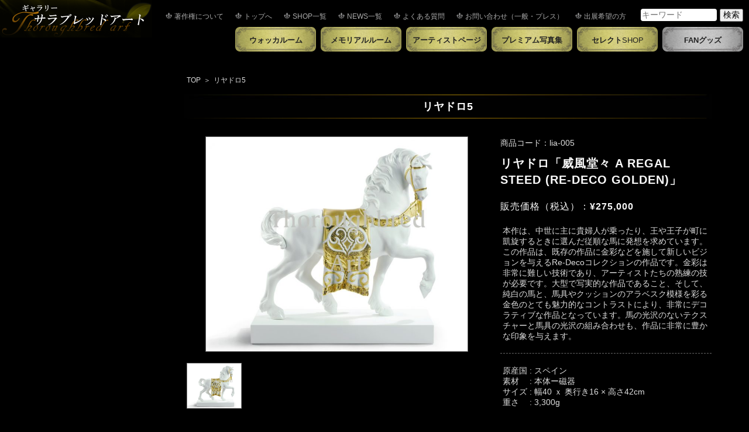

--- FILE ---
content_type: text/html; charset=UTF-8
request_url: https://thoroughbred-art.com/shop/item/2058/
body_size: 25566
content:
<!DOCTYPE html><html dir="ltr" lang="ja"><head><meta charset="UTF-8"><meta http-equiv="X-UA-Compatible" content="IE=edge"><meta name="viewport" content="width=device-width, initial-scale=1.0, minimum-scale=1.0"><style type="text/css">@-ms-viewport { width: device-width; }</style><link href="https://thoroughbred-art.com/art/wp-content/themes/wb_art/css/reset.css" rel="stylesheet" type="text/css"><link href="https://thoroughbred-art.com/art/wp-content/themes/wb_art/css/simple-alias.css" rel="stylesheet" type="text/css"><link href="https://thoroughbred-art.com/art/wp-content/themes/wb_art/css/editor-style.css" rel="stylesheet" type="text/css"> <!--[if lt IE 9]> <script src="https://thoroughbred-art.com/art/wp-content/themes/wb_art/js/html5shiv.js"></script> <![endif]--><title>リヤドロ5 | サラブレッドアート</title><meta name="description" content="原産国 : スペイン 素材 : 本体ー磁器 サイズ : 幅40 ｘ 奥行き16 × 高さ42cm 重さ :" /><meta name="robots" content="max-image-preview:large" /><meta name="author" content="MASUMI"/><link rel="canonical" href="https://thoroughbred-art.com/shop/item/2058/" /><meta name="generator" content="All in One SEO (AIOSEO) 4.8.9" /> <script type="application/ld+json" class="aioseo-schema">{"@context":"https:\/\/schema.org","@graph":[{"@type":"Article","@id":"https:\/\/thoroughbred-art.com\/shop\/item\/2058\/#article","name":"\u30ea\u30e4\u30c9\u30ed5 | \u30b5\u30e9\u30d6\u30ec\u30c3\u30c9\u30a2\u30fc\u30c8","headline":"\u30ea\u30e4\u30c9\u30ed5","author":{"@id":"https:\/\/thoroughbred-art.com\/archives\/author\/seki\/#author"},"publisher":{"@id":"https:\/\/thoroughbred-art.com\/#organization"},"image":{"@type":"ImageObject","url":"https:\/\/thoroughbred-art.com\/art\/wp-content\/uploads\/2016\/11\/lia005-e1541953260880.jpg","width":500,"height":410},"datePublished":"2016-11-08T17:16:35+09:00","dateModified":"2016-11-18T09:55:22+09:00","inLanguage":"ja","mainEntityOfPage":{"@id":"https:\/\/thoroughbred-art.com\/shop\/item\/2058\/#webpage"},"isPartOf":{"@id":"https:\/\/thoroughbred-art.com\/shop\/item\/2058\/#webpage"},"articleSection":"\u5546\u54c1"},{"@type":"BreadcrumbList","@id":"https:\/\/thoroughbred-art.com\/shop\/item\/2058\/#breadcrumblist","itemListElement":[{"@type":"ListItem","@id":"https:\/\/thoroughbred-art.com#listItem","position":1,"name":"Home","item":"https:\/\/thoroughbred-art.com","nextItem":{"@type":"ListItem","@id":"https:\/\/thoroughbred-art.com\/shop\/item\/#listItem","name":"\u5546\u54c1"}},{"@type":"ListItem","@id":"https:\/\/thoroughbred-art.com\/shop\/item\/#listItem","position":2,"name":"\u5546\u54c1","item":"https:\/\/thoroughbred-art.com\/shop\/item\/","nextItem":{"@type":"ListItem","@id":"https:\/\/thoroughbred-art.com\/shop\/item\/2058\/#listItem","name":"\u30ea\u30e4\u30c9\u30ed5"},"previousItem":{"@type":"ListItem","@id":"https:\/\/thoroughbred-art.com#listItem","name":"Home"}},{"@type":"ListItem","@id":"https:\/\/thoroughbred-art.com\/shop\/item\/2058\/#listItem","position":3,"name":"\u30ea\u30e4\u30c9\u30ed5","previousItem":{"@type":"ListItem","@id":"https:\/\/thoroughbred-art.com\/shop\/item\/#listItem","name":"\u5546\u54c1"}}]},{"@type":"Organization","@id":"https:\/\/thoroughbred-art.com\/#organization","name":"\u30b5\u30e9\u30d6\u30ec\u30c3\u30c9\u30a2\u30fc\u30c8","description":"\u3053\u3053\u306b\u3057\u304b\u306a\u3044\u7af6\u8d70\u99ac\u30d7\u30ec\u30df\u30a2\u30e0\u5199\u771f\u96c6\u3002\u30af\u30aa\u30ea\u30c6\u30a3\u306e\u9ad8\u3044\u5199\u771f\u306e\u6570\u3005\u3092\u304a\u5c4a\u3051\u3057\u307e\u3059","url":"https:\/\/thoroughbred-art.com\/"},{"@type":"Person","@id":"https:\/\/thoroughbred-art.com\/archives\/author\/seki\/#author","url":"https:\/\/thoroughbred-art.com\/archives\/author\/seki\/","name":"MASUMI"},{"@type":"WebPage","@id":"https:\/\/thoroughbred-art.com\/shop\/item\/2058\/#webpage","url":"https:\/\/thoroughbred-art.com\/shop\/item\/2058\/","name":"\u30ea\u30e4\u30c9\u30ed5 | \u30b5\u30e9\u30d6\u30ec\u30c3\u30c9\u30a2\u30fc\u30c8","description":"\u539f\u7523\u56fd : \u30b9\u30da\u30a4\u30f3 \u7d20\u6750 : \u672c\u4f53\u30fc\u78c1\u5668 \u30b5\u30a4\u30ba : \u5e4540 \uff58 \u5965\u884c\u304d16 \u00d7 \u9ad8\u305542cm \u91cd\u3055 :","inLanguage":"ja","isPartOf":{"@id":"https:\/\/thoroughbred-art.com\/#website"},"breadcrumb":{"@id":"https:\/\/thoroughbred-art.com\/shop\/item\/2058\/#breadcrumblist"},"author":{"@id":"https:\/\/thoroughbred-art.com\/archives\/author\/seki\/#author"},"creator":{"@id":"https:\/\/thoroughbred-art.com\/archives\/author\/seki\/#author"},"image":{"@type":"ImageObject","url":"https:\/\/thoroughbred-art.com\/art\/wp-content\/uploads\/2016\/11\/lia005-e1541953260880.jpg","@id":"https:\/\/thoroughbred-art.com\/shop\/item\/2058\/#mainImage","width":500,"height":410},"primaryImageOfPage":{"@id":"https:\/\/thoroughbred-art.com\/shop\/item\/2058\/#mainImage"},"datePublished":"2016-11-08T17:16:35+09:00","dateModified":"2016-11-18T09:55:22+09:00"},{"@type":"WebSite","@id":"https:\/\/thoroughbred-art.com\/#website","url":"https:\/\/thoroughbred-art.com\/","name":"\u30b5\u30e9\u30d6\u30ec\u30c3\u30c9\u30a2\u30fc\u30c8","description":"\u3053\u3053\u306b\u3057\u304b\u306a\u3044\u7af6\u8d70\u99ac\u30d7\u30ec\u30df\u30a2\u30e0\u5199\u771f\u96c6\u3002\u30af\u30aa\u30ea\u30c6\u30a3\u306e\u9ad8\u3044\u5199\u771f\u306e\u6570\u3005\u3092\u304a\u5c4a\u3051\u3057\u307e\u3059","inLanguage":"ja","publisher":{"@id":"https:\/\/thoroughbred-art.com\/#organization"}}]}</script> <link rel='dns-prefetch' href='//static.addtoany.com' /><link rel='dns-prefetch' href='//fonts.googleapis.com' /> <script type="text/javascript">window._wpemojiSettings = {"baseUrl":"https:\/\/s.w.org\/images\/core\/emoji\/16.0.1\/72x72\/","ext":".png","svgUrl":"https:\/\/s.w.org\/images\/core\/emoji\/16.0.1\/svg\/","svgExt":".svg","source":{"concatemoji":"https:\/\/thoroughbred-art.com\/art\/wp-includes\/js\/wp-emoji-release.min.js?ver=edac230de1c8bc1d978a0268709963b4"}};
/*! This file is auto-generated */
!function(s,n){var o,i,e;function c(e){try{var t={supportTests:e,timestamp:(new Date).valueOf()};sessionStorage.setItem(o,JSON.stringify(t))}catch(e){}}function p(e,t,n){e.clearRect(0,0,e.canvas.width,e.canvas.height),e.fillText(t,0,0);var t=new Uint32Array(e.getImageData(0,0,e.canvas.width,e.canvas.height).data),a=(e.clearRect(0,0,e.canvas.width,e.canvas.height),e.fillText(n,0,0),new Uint32Array(e.getImageData(0,0,e.canvas.width,e.canvas.height).data));return t.every(function(e,t){return e===a[t]})}function u(e,t){e.clearRect(0,0,e.canvas.width,e.canvas.height),e.fillText(t,0,0);for(var n=e.getImageData(16,16,1,1),a=0;a<n.data.length;a++)if(0!==n.data[a])return!1;return!0}function f(e,t,n,a){switch(t){case"flag":return n(e,"\ud83c\udff3\ufe0f\u200d\u26a7\ufe0f","\ud83c\udff3\ufe0f\u200b\u26a7\ufe0f")?!1:!n(e,"\ud83c\udde8\ud83c\uddf6","\ud83c\udde8\u200b\ud83c\uddf6")&&!n(e,"\ud83c\udff4\udb40\udc67\udb40\udc62\udb40\udc65\udb40\udc6e\udb40\udc67\udb40\udc7f","\ud83c\udff4\u200b\udb40\udc67\u200b\udb40\udc62\u200b\udb40\udc65\u200b\udb40\udc6e\u200b\udb40\udc67\u200b\udb40\udc7f");case"emoji":return!a(e,"\ud83e\udedf")}return!1}function g(e,t,n,a){var r="undefined"!=typeof WorkerGlobalScope&&self instanceof WorkerGlobalScope?new OffscreenCanvas(300,150):s.createElement("canvas"),o=r.getContext("2d",{willReadFrequently:!0}),i=(o.textBaseline="top",o.font="600 32px Arial",{});return e.forEach(function(e){i[e]=t(o,e,n,a)}),i}function t(e){var t=s.createElement("script");t.src=e,t.defer=!0,s.head.appendChild(t)}"undefined"!=typeof Promise&&(o="wpEmojiSettingsSupports",i=["flag","emoji"],n.supports={everything:!0,everythingExceptFlag:!0},e=new Promise(function(e){s.addEventListener("DOMContentLoaded",e,{once:!0})}),new Promise(function(t){var n=function(){try{var e=JSON.parse(sessionStorage.getItem(o));if("object"==typeof e&&"number"==typeof e.timestamp&&(new Date).valueOf()<e.timestamp+604800&&"object"==typeof e.supportTests)return e.supportTests}catch(e){}return null}();if(!n){if("undefined"!=typeof Worker&&"undefined"!=typeof OffscreenCanvas&&"undefined"!=typeof URL&&URL.createObjectURL&&"undefined"!=typeof Blob)try{var e="postMessage("+g.toString()+"("+[JSON.stringify(i),f.toString(),p.toString(),u.toString()].join(",")+"));",a=new Blob([e],{type:"text/javascript"}),r=new Worker(URL.createObjectURL(a),{name:"wpTestEmojiSupports"});return void(r.onmessage=function(e){c(n=e.data),r.terminate(),t(n)})}catch(e){}c(n=g(i,f,p,u))}t(n)}).then(function(e){for(var t in e)n.supports[t]=e[t],n.supports.everything=n.supports.everything&&n.supports[t],"flag"!==t&&(n.supports.everythingExceptFlag=n.supports.everythingExceptFlag&&n.supports[t]);n.supports.everythingExceptFlag=n.supports.everythingExceptFlag&&!n.supports.flag,n.DOMReady=!1,n.readyCallback=function(){n.DOMReady=!0}}).then(function(){return e}).then(function(){var e;n.supports.everything||(n.readyCallback(),(e=n.source||{}).concatemoji?t(e.concatemoji):e.wpemoji&&e.twemoji&&(t(e.twemoji),t(e.wpemoji)))}))}((window,document),window._wpemojiSettings);</script> <link rel='stylesheet' id='animate.css-css' href='https://thoroughbred-art.com/art/wp-content/plugins/wp-story-box-master/lib/animate.css?ver=edac230de1c8bc1d978a0268709963b4' type='text/css' media='all' /><link rel='stylesheet' id='story-box-zen.css-css' href='https://thoroughbred-art.com/art/wp-content/plugins/wp-story-box-master/lib/story-box-zen.css?ver=edac230de1c8bc1d978a0268709963b4' type='text/css' media='all' /><style id='wp-emoji-styles-inline-css' type='text/css'>img.wp-smiley, img.emoji {
		display: inline !important;
		border: none !important;
		box-shadow: none !important;
		height: 1em !important;
		width: 1em !important;
		margin: 0 0.07em !important;
		vertical-align: -0.1em !important;
		background: none !important;
		padding: 0 !important;
	}</style><link rel='stylesheet' id='wp-block-library-css' href='https://thoroughbred-art.com/art/wp-includes/css/dist/block-library/style.min.css?ver=edac230de1c8bc1d978a0268709963b4' type='text/css' media='all' /><style id='classic-theme-styles-inline-css' type='text/css'>/*! This file is auto-generated */
.wp-block-button__link{color:#fff;background-color:#32373c;border-radius:9999px;box-shadow:none;text-decoration:none;padding:calc(.667em + 2px) calc(1.333em + 2px);font-size:1.125em}.wp-block-file__button{background:#32373c;color:#fff;text-decoration:none}</style><style id='global-styles-inline-css' type='text/css'>:root{--wp--preset--aspect-ratio--square: 1;--wp--preset--aspect-ratio--4-3: 4/3;--wp--preset--aspect-ratio--3-4: 3/4;--wp--preset--aspect-ratio--3-2: 3/2;--wp--preset--aspect-ratio--2-3: 2/3;--wp--preset--aspect-ratio--16-9: 16/9;--wp--preset--aspect-ratio--9-16: 9/16;--wp--preset--color--black: #000000;--wp--preset--color--cyan-bluish-gray: #abb8c3;--wp--preset--color--white: #ffffff;--wp--preset--color--pale-pink: #f78da7;--wp--preset--color--vivid-red: #cf2e2e;--wp--preset--color--luminous-vivid-orange: #ff6900;--wp--preset--color--luminous-vivid-amber: #fcb900;--wp--preset--color--light-green-cyan: #7bdcb5;--wp--preset--color--vivid-green-cyan: #00d084;--wp--preset--color--pale-cyan-blue: #8ed1fc;--wp--preset--color--vivid-cyan-blue: #0693e3;--wp--preset--color--vivid-purple: #9b51e0;--wp--preset--gradient--vivid-cyan-blue-to-vivid-purple: linear-gradient(135deg,rgba(6,147,227,1) 0%,rgb(155,81,224) 100%);--wp--preset--gradient--light-green-cyan-to-vivid-green-cyan: linear-gradient(135deg,rgb(122,220,180) 0%,rgb(0,208,130) 100%);--wp--preset--gradient--luminous-vivid-amber-to-luminous-vivid-orange: linear-gradient(135deg,rgba(252,185,0,1) 0%,rgba(255,105,0,1) 100%);--wp--preset--gradient--luminous-vivid-orange-to-vivid-red: linear-gradient(135deg,rgba(255,105,0,1) 0%,rgb(207,46,46) 100%);--wp--preset--gradient--very-light-gray-to-cyan-bluish-gray: linear-gradient(135deg,rgb(238,238,238) 0%,rgb(169,184,195) 100%);--wp--preset--gradient--cool-to-warm-spectrum: linear-gradient(135deg,rgb(74,234,220) 0%,rgb(151,120,209) 20%,rgb(207,42,186) 40%,rgb(238,44,130) 60%,rgb(251,105,98) 80%,rgb(254,248,76) 100%);--wp--preset--gradient--blush-light-purple: linear-gradient(135deg,rgb(255,206,236) 0%,rgb(152,150,240) 100%);--wp--preset--gradient--blush-bordeaux: linear-gradient(135deg,rgb(254,205,165) 0%,rgb(254,45,45) 50%,rgb(107,0,62) 100%);--wp--preset--gradient--luminous-dusk: linear-gradient(135deg,rgb(255,203,112) 0%,rgb(199,81,192) 50%,rgb(65,88,208) 100%);--wp--preset--gradient--pale-ocean: linear-gradient(135deg,rgb(255,245,203) 0%,rgb(182,227,212) 50%,rgb(51,167,181) 100%);--wp--preset--gradient--electric-grass: linear-gradient(135deg,rgb(202,248,128) 0%,rgb(113,206,126) 100%);--wp--preset--gradient--midnight: linear-gradient(135deg,rgb(2,3,129) 0%,rgb(40,116,252) 100%);--wp--preset--font-size--small: 13px;--wp--preset--font-size--medium: 20px;--wp--preset--font-size--large: 36px;--wp--preset--font-size--x-large: 42px;--wp--preset--spacing--20: 0.44rem;--wp--preset--spacing--30: 0.67rem;--wp--preset--spacing--40: 1rem;--wp--preset--spacing--50: 1.5rem;--wp--preset--spacing--60: 2.25rem;--wp--preset--spacing--70: 3.38rem;--wp--preset--spacing--80: 5.06rem;--wp--preset--shadow--natural: 6px 6px 9px rgba(0, 0, 0, 0.2);--wp--preset--shadow--deep: 12px 12px 50px rgba(0, 0, 0, 0.4);--wp--preset--shadow--sharp: 6px 6px 0px rgba(0, 0, 0, 0.2);--wp--preset--shadow--outlined: 6px 6px 0px -3px rgba(255, 255, 255, 1), 6px 6px rgba(0, 0, 0, 1);--wp--preset--shadow--crisp: 6px 6px 0px rgba(0, 0, 0, 1);}:where(.is-layout-flex){gap: 0.5em;}:where(.is-layout-grid){gap: 0.5em;}body .is-layout-flex{display: flex;}.is-layout-flex{flex-wrap: wrap;align-items: center;}.is-layout-flex > :is(*, div){margin: 0;}body .is-layout-grid{display: grid;}.is-layout-grid > :is(*, div){margin: 0;}:where(.wp-block-columns.is-layout-flex){gap: 2em;}:where(.wp-block-columns.is-layout-grid){gap: 2em;}:where(.wp-block-post-template.is-layout-flex){gap: 1.25em;}:where(.wp-block-post-template.is-layout-grid){gap: 1.25em;}.has-black-color{color: var(--wp--preset--color--black) !important;}.has-cyan-bluish-gray-color{color: var(--wp--preset--color--cyan-bluish-gray) !important;}.has-white-color{color: var(--wp--preset--color--white) !important;}.has-pale-pink-color{color: var(--wp--preset--color--pale-pink) !important;}.has-vivid-red-color{color: var(--wp--preset--color--vivid-red) !important;}.has-luminous-vivid-orange-color{color: var(--wp--preset--color--luminous-vivid-orange) !important;}.has-luminous-vivid-amber-color{color: var(--wp--preset--color--luminous-vivid-amber) !important;}.has-light-green-cyan-color{color: var(--wp--preset--color--light-green-cyan) !important;}.has-vivid-green-cyan-color{color: var(--wp--preset--color--vivid-green-cyan) !important;}.has-pale-cyan-blue-color{color: var(--wp--preset--color--pale-cyan-blue) !important;}.has-vivid-cyan-blue-color{color: var(--wp--preset--color--vivid-cyan-blue) !important;}.has-vivid-purple-color{color: var(--wp--preset--color--vivid-purple) !important;}.has-black-background-color{background-color: var(--wp--preset--color--black) !important;}.has-cyan-bluish-gray-background-color{background-color: var(--wp--preset--color--cyan-bluish-gray) !important;}.has-white-background-color{background-color: var(--wp--preset--color--white) !important;}.has-pale-pink-background-color{background-color: var(--wp--preset--color--pale-pink) !important;}.has-vivid-red-background-color{background-color: var(--wp--preset--color--vivid-red) !important;}.has-luminous-vivid-orange-background-color{background-color: var(--wp--preset--color--luminous-vivid-orange) !important;}.has-luminous-vivid-amber-background-color{background-color: var(--wp--preset--color--luminous-vivid-amber) !important;}.has-light-green-cyan-background-color{background-color: var(--wp--preset--color--light-green-cyan) !important;}.has-vivid-green-cyan-background-color{background-color: var(--wp--preset--color--vivid-green-cyan) !important;}.has-pale-cyan-blue-background-color{background-color: var(--wp--preset--color--pale-cyan-blue) !important;}.has-vivid-cyan-blue-background-color{background-color: var(--wp--preset--color--vivid-cyan-blue) !important;}.has-vivid-purple-background-color{background-color: var(--wp--preset--color--vivid-purple) !important;}.has-black-border-color{border-color: var(--wp--preset--color--black) !important;}.has-cyan-bluish-gray-border-color{border-color: var(--wp--preset--color--cyan-bluish-gray) !important;}.has-white-border-color{border-color: var(--wp--preset--color--white) !important;}.has-pale-pink-border-color{border-color: var(--wp--preset--color--pale-pink) !important;}.has-vivid-red-border-color{border-color: var(--wp--preset--color--vivid-red) !important;}.has-luminous-vivid-orange-border-color{border-color: var(--wp--preset--color--luminous-vivid-orange) !important;}.has-luminous-vivid-amber-border-color{border-color: var(--wp--preset--color--luminous-vivid-amber) !important;}.has-light-green-cyan-border-color{border-color: var(--wp--preset--color--light-green-cyan) !important;}.has-vivid-green-cyan-border-color{border-color: var(--wp--preset--color--vivid-green-cyan) !important;}.has-pale-cyan-blue-border-color{border-color: var(--wp--preset--color--pale-cyan-blue) !important;}.has-vivid-cyan-blue-border-color{border-color: var(--wp--preset--color--vivid-cyan-blue) !important;}.has-vivid-purple-border-color{border-color: var(--wp--preset--color--vivid-purple) !important;}.has-vivid-cyan-blue-to-vivid-purple-gradient-background{background: var(--wp--preset--gradient--vivid-cyan-blue-to-vivid-purple) !important;}.has-light-green-cyan-to-vivid-green-cyan-gradient-background{background: var(--wp--preset--gradient--light-green-cyan-to-vivid-green-cyan) !important;}.has-luminous-vivid-amber-to-luminous-vivid-orange-gradient-background{background: var(--wp--preset--gradient--luminous-vivid-amber-to-luminous-vivid-orange) !important;}.has-luminous-vivid-orange-to-vivid-red-gradient-background{background: var(--wp--preset--gradient--luminous-vivid-orange-to-vivid-red) !important;}.has-very-light-gray-to-cyan-bluish-gray-gradient-background{background: var(--wp--preset--gradient--very-light-gray-to-cyan-bluish-gray) !important;}.has-cool-to-warm-spectrum-gradient-background{background: var(--wp--preset--gradient--cool-to-warm-spectrum) !important;}.has-blush-light-purple-gradient-background{background: var(--wp--preset--gradient--blush-light-purple) !important;}.has-blush-bordeaux-gradient-background{background: var(--wp--preset--gradient--blush-bordeaux) !important;}.has-luminous-dusk-gradient-background{background: var(--wp--preset--gradient--luminous-dusk) !important;}.has-pale-ocean-gradient-background{background: var(--wp--preset--gradient--pale-ocean) !important;}.has-electric-grass-gradient-background{background: var(--wp--preset--gradient--electric-grass) !important;}.has-midnight-gradient-background{background: var(--wp--preset--gradient--midnight) !important;}.has-small-font-size{font-size: var(--wp--preset--font-size--small) !important;}.has-medium-font-size{font-size: var(--wp--preset--font-size--medium) !important;}.has-large-font-size{font-size: var(--wp--preset--font-size--large) !important;}.has-x-large-font-size{font-size: var(--wp--preset--font-size--x-large) !important;}
:where(.wp-block-post-template.is-layout-flex){gap: 1.25em;}:where(.wp-block-post-template.is-layout-grid){gap: 1.25em;}
:where(.wp-block-columns.is-layout-flex){gap: 2em;}:where(.wp-block-columns.is-layout-grid){gap: 2em;}
:root :where(.wp-block-pullquote){font-size: 1.5em;line-height: 1.6;}</style><link rel='stylesheet' id='contact-form-7-css' href='https://thoroughbred-art.com/art/wp-content/plugins/contact-form-7/includes/css/styles.css?ver=6.1.3' type='text/css' media='all' /><link rel='stylesheet' id='font-awesome-css' href='https://thoroughbred-art.com/art/wp-content/themes/welcart_basic/font-awesome/font-awesome.min.css?ver=1.0' type='text/css' media='all' /><link rel='stylesheet' id='luminous-basic-css-css' href='https://thoroughbred-art.com/art/wp-content/themes/welcart_basic/css/luminous-basic.css?ver=1.0' type='text/css' media='all' /><link rel='stylesheet' id='usces_default_css-css' href='https://thoroughbred-art.com/art/wp-content/plugins/usc-e-shop/css/usces_default.css?ver=2.11.26.2512161' type='text/css' media='all' /><link rel='stylesheet' id='dashicons-css' href='https://thoroughbred-art.com/art/wp-includes/css/dashicons.min.css?ver=edac230de1c8bc1d978a0268709963b4' type='text/css' media='all' /><link rel='stylesheet' id='theme_cart_css-css' href='https://thoroughbred-art.com/art/wp-content/themes/wb_art/usces_cart.css?ver=2.11.26.2512161' type='text/css' media='all' /><link rel='stylesheet' id='msl-main-css' href='https://thoroughbred-art.com/art/wp-content/plugins/master-slider/public/assets/css/masterslider.main.css?ver=3.11.0' type='text/css' media='all' /><link rel='stylesheet' id='msl-custom-css' href='https://thoroughbred-art.com/art/wp-content/uploads/master-slider/custom.css?ver=39.3' type='text/css' media='all' /><link rel='stylesheet' id='lib-loader-css' href='https://thoroughbred-art.com/art/wp-content/themes/wb_art/js/loader/introLoader.css?ver=edac230de1c8bc1d978a0268709963b4' type='text/css' media='all' /><link rel='stylesheet' id='lib-slick-css' href='https://thoroughbred-art.com/art/wp-content/themes/wb_art/js/slick/slick.css?ver=edac230de1c8bc1d978a0268709963b4' type='text/css' media='all' /><link rel='stylesheet' id='lib-slick-theme-css' href='https://thoroughbred-art.com/art/wp-content/themes/wb_art/js/slick/slick-theme.css?ver=edac230de1c8bc1d978a0268709963b4' type='text/css' media='all' /><link rel='stylesheet' id='lib-googleapis-font-css' href='//fonts.googleapis.com/css?family=Abhaya+Libre&#038;ver=edac230de1c8bc1d978a0268709963b4' type='text/css' media='all' /><link rel='stylesheet' id='addtoany-css' href='https://thoroughbred-art.com/art/wp-content/plugins/add-to-any/addtoany.min.css?ver=1.16' type='text/css' media='all' /><link rel='stylesheet' id='theme-style-css' href='https://thoroughbred-art.com/art/wp-content/themes/wb_art/style.css?ver=edac230de1c8bc1d978a0268709963b4' type='text/css' media='all' /><link rel='stylesheet' id='theme-style-single-item-css' href='https://thoroughbred-art.com/art/wp-content/themes/wb_art/css/single-item.css?ver=edac230de1c8bc1d978a0268709963b4' type='text/css' media='all' /> <script type="text/javascript" src="https://thoroughbred-art.com/art/wp-includes/js/jquery/jquery.min.js?ver=3.7.1" id="jquery-core-js"></script> <script type="text/javascript" src="https://thoroughbred-art.com/art/wp-includes/js/jquery/jquery-migrate.min.js?ver=3.4.1" id="jquery-migrate-js"></script> <script type="text/javascript" src="https://thoroughbred-art.com/art/wp-content/plugins/wp-story-box-master/front.js?ver=edac230de1c8bc1d978a0268709963b4" id="story_box-f-js"></script> <script type="text/javascript" src="https://thoroughbred-art.com/art/wp-content/plugins/wp-story-box-master/lib/story-box.min.js?ver=edac230de1c8bc1d978a0268709963b4" id="story_box-p-js"></script> <script type="text/javascript" id="addtoany-core-js-before">window.a2a_config=window.a2a_config||{};a2a_config.callbacks=[];a2a_config.overlays=[];a2a_config.templates={};a2a_localize = {
	Share: "共有",
	Save: "ブックマーク",
	Subscribe: "購読",
	Email: "メール",
	Bookmark: "ブックマーク",
	ShowAll: "すべて表示する",
	ShowLess: "小さく表示する",
	FindServices: "サービスを探す",
	FindAnyServiceToAddTo: "追加するサービスを今すぐ探す",
	PoweredBy: "Powered by",
	ShareViaEmail: "メールでシェアする",
	SubscribeViaEmail: "メールで購読する",
	BookmarkInYourBrowser: "ブラウザにブックマーク",
	BookmarkInstructions: "このページをブックマークするには、 Ctrl+D または \u2318+D を押下。",
	AddToYourFavorites: "お気に入りに追加",
	SendFromWebOrProgram: "任意のメールアドレスまたはメールプログラムから送信",
	EmailProgram: "メールプログラム",
	More: "詳細&#8230;",
	ThanksForSharing: "共有ありがとうございます !",
	ThanksForFollowing: "フォローありがとうございます !"
};</script> <script type="text/javascript" defer src="https://static.addtoany.com/menu/page.js" id="addtoany-core-js"></script> <script type="text/javascript" defer src="https://thoroughbred-art.com/art/wp-content/plugins/add-to-any/addtoany.min.js?ver=1.1" id="addtoany-jquery-js"></script> <script type="text/javascript" src="https://thoroughbred-art.com/art/wp-content/themes/welcart_basic/js/front-customized.js?ver=1.0" id="wc-basic-js-js"></script> <script type="text/javascript" src="https://thoroughbred-art.com/art/wp-content/themes/wb_art/js/for-utility.js?ver=edac230de1c8bc1d978a0268709963b4" id="for-utility-js"></script> <script type="text/javascript" src="https://thoroughbred-art.com/art/wp-content/themes/wb_art/js/loader/easing.js?ver=edac230de1c8bc1d978a0268709963b4" id="lib-loader-easing-js"></script> <script type="text/javascript" src="https://thoroughbred-art.com/art/wp-content/themes/wb_art/js/loader/spin.min.js?ver=edac230de1c8bc1d978a0268709963b4" id="lib-loader-spin-js"></script> <script type="text/javascript" src="https://thoroughbred-art.com/art/wp-content/themes/wb_art/js/loader/jquery.introLoader.js?ver=edac230de1c8bc1d978a0268709963b4" id="lib-loader-js"></script> <script type="text/javascript" src="https://thoroughbred-art.com/art/wp-content/themes/wb_art/js/for-loader.js?ver=edac230de1c8bc1d978a0268709963b4" id="for-loader-js"></script> <meta property="og:title" content="リヤドロ「威風堂々 A REGAL STEED  (RE-DECO GOLDEN)」"><meta property="og:type" content="product"><meta property="og:description" content="リヤドロ5"><meta property="og:url" content="https://thoroughbred-art.com/shop/item/2058/"><meta property="og:image" content="https://thoroughbred-art.com/art/wp-content/uploads/2016/11/lia005-120x120.jpg"><meta property="og:site_name" content="サラブレッドアート"><script>var ms_grabbing_curosr = 'https://thoroughbred-art.com/art/wp-content/plugins/master-slider/public/assets/css/common/grabbing.cur', ms_grab_curosr = 'https://thoroughbred-art.com/art/wp-content/plugins/master-slider/public/assets/css/common/grab.cur';</script> <meta name="generator" content="MasterSlider 3.11.0 - Responsive Touch Image Slider | avt.li/msf" /> <script type="text/javascript">jQuery(document).ready(function(){
        WPStoryBox.Init({"body > div > div > main > div > div > div > div > .sec":{"show":["fadeInUp"],"hide":[]}}, []);
      });</script> 
  <script async src="https://www.googletagmanager.com/gtag/js?id=G-8W4XHZMRWP"></script> <script>window.dataLayer = window.dataLayer || [];
				function gtag(){dataLayer.push(arguments);}
				gtag('js', new Date());

				gtag('config', 'G-8W4XHZMRWP');</script>  <script>gtag('event', 'view_item', {"currency":"JPY","items":[{"item_id":"lia-005","item_name":"\u30ea\u30e4\u30c9\u30ed\u300c\u5a01\u98a8\u5802\u3005 A REGAL STEED  (RE-DECO GOLDEN)\u300d lia-005 H42\uff83\u909140\uff83\u512a16","currency":"JPY","discount":0,"item_category":"","item_variant":"lia-005","price":275000}],"value":275000});</script> <style type="text/css" id="wp-custom-css">img {
	height: auto;
}
#text-2 img {
	max-width: 220px;
	width: 100%;
}

.feature-box .catch-copy a {
	text-decoration: underline;
}
.feature-box .catch-copy a:hover {
	text-decoration: none;
}</style><link href="https://thoroughbred-art.com/art/wp-content/themes/wb_art/css/media-query.css" rel="stylesheet" type="text/css">  <script src="https://thoroughbred-art.com/art/wp-content/themes/wb_art/js/mmenu/jquery.mmenu.min.ja.js"></script> <link rel="stylesheet" type="text/css" href="https://thoroughbred-art.com/art/wp-content/themes/wb_art/js/mmenu/jquery.mmenu.css" /><link rel="stylesheet" type="text/css" href="https://thoroughbred-art.com/art/wp-content/themes/wb_art/js/mmenu/jquery.mmenu.positioning.css" /><link rel="stylesheet" type="text/css" href="https://thoroughbred-art.com/art/wp-content/themes/wb_art/js/mmenu/for-jquery.mmenu.css" /> <script>jQuery(document).ready(function($){
	$("#sp-menu").mmenu({
		offCanvas: {
			position  : "right",
			zposition : "front"
		}
	});
});</script> </head><body class="wp-singular post-template-default single single-post postid-2058 single-format-standard wp-theme-welcart_basic wp-child-theme-wb_art sub-page _masterslider"><div class="hamburger-wrap"> <a href="#sp-menu" class="hamburger"><div class="hamburger__icon"></div></a></div><nav id="sp-menu" class="mmenu"><ul><li class="menu-home home"><a href="https://thoroughbred-art.com">HOME</a></li><li class="menu-parent name_thoroughbred"><span>馬名一覧</span><ul class="children"><li class="menu-parent"><span>ア</span><ul class="children"><li><a href="https://thoroughbred-art.com/shop/item/?s=アーモンドアイ">アーモンドアイ</a></li><li><a href="https://thoroughbred-art.com/shop/item/?s=アヴェンチュラ">アヴェンチュラ</a></li><li><a href="https://thoroughbred-art.com/shop/item/?s=アルアイン">アルアイン</a></li><li><a href="https://thoroughbred-art.com/shop/item/?s=アンライバルド">アンライバルド</a></li><li><a href="https://thoroughbred-art.com/shop/item/?s=イスラボニータ">イスラボニータ</a></li><li><a href="https://thoroughbred-art.com/shop/item/?s=ウオッカ">ウオッカ</a></li><li><a href="https://thoroughbred-art.com/shop/item/?s=エピファネイア">エピファネイア</a></li><li><a href="https://thoroughbred-art.com/shop/item/?s=エポカドーロ">エポカドーロ</a></li><li><a href="https://thoroughbred-art.com/shop/item/?s=オルフェーヴル">オルフェーヴル</a></li></ul></li><li class="menu-parent"><span>カ</span><ul class="children"><li><a href="https://thoroughbred-art.com/shop/item/?s=キタサンブラック">キタサンブラック</a></li><li><a href="https://thoroughbred-art.com/shop/item/?s=キャプテントゥーレ">キャプテントゥーレ</a></li><li><a href="https://thoroughbred-art.com/shop/item/?s=ゴールドシップ">ゴールドシップ</a></li></ul></li><li class="menu-parent"><span>サ</span><ul class="children"><li><a href="https://thoroughbred-art.com/shop/item/?s=サンビスタ">サンビスタ</a></li><li><a href="https://thoroughbred-art.com/shop/item/?s=ジェンティルドンナ">ジェンティルドンナ</a></li><li><a href="https://thoroughbred-art.com/shop/item/?s=シンハライト">シンハライト</a></li><li><a href="https://thoroughbred-art.com/shop/item/?s=スリープレスナイト">スリープレスナイト</a></li><li><a href="https://thoroughbred-art.com/shop/item/?s=ソウルスターリング">ソウルスターリング</a></li></ul></li><li class="menu-parent"><span>タ</span><ul class="children"><li><a href="https://thoroughbred-art.com/shop/item/?s=タイムフライヤー">タイムフライヤー</a></li><li><a href="https://thoroughbred-art.com/shop/item/?s=ディープインパクト">ディープインパクト</a></li><li><a href="https://thoroughbred-art.com/shop/item/?s=トールポピー">トールポピー</a></li><li><a href="https://thoroughbred-art.com/shop/item/?s=ドゥラメンテ">ドゥラメンテ</a></li><li><a href="https://thoroughbred-art.com/shop/item/?s=ドリームジャーニー">ドリームジャーニー</a></li></ul></li><li class="menu-parent"><span>ハ</span><ul class="children"><li><a href="https://thoroughbred-art.com/shop/item/?s=ハープスター">ハープスター</a></li><li><a href="https://thoroughbred-art.com/shop/item/?s=フィエールマン">フィエールマン</a></li><li><a href="https://thoroughbred-art.com/shop/item/?s=ブエナビスタ">ブエナビスタ</a></li><li><a href="https://thoroughbred-art.com/shop/item/?s=フェノーメノ">フェノーメノ</a></li><li><a href="https://thoroughbred-art.com/shop/item/?s=ブルーメンブラット">ブルーメンブラット</a></li></ul></li><li class="menu-parent"><span>マ</span><ul class="children"><li><a href="https://thoroughbred-art.com/shop/item/?s=マリアライト">マリアライト</a></li><li><a href="https://thoroughbred-art.com/shop/item/?s=マルセリーナ">マルセリーナ</a></li><li><a href="https://thoroughbred-art.com/shop/item/?s=メイショウサムソン">メイショウサムソン</a></li><li><a href="https://thoroughbred-art.com/shop/item/?s=メジャーエンブレム">メジャーエンブレム</a></li></ul></li><li class="menu-parent"><span>ラ</span><ul class="children"><li><a href="https://thoroughbred-art.com/shop/item/?s=ラッキーライラック">ラッキーライラック</a></li><li><a href="https://thoroughbred-art.com/shop/item/?s=リアルスティール">リアルスティール</a></li><li><a href="https://thoroughbred-art.com/shop/item/?s=リスグラシュー ">リスグラシュー </a></li><li><a href="https://thoroughbred-art.com/shop/item/?s=リトルアマポーラ">リトルアマポーラ</a></li><li><a href="https://thoroughbred-art.com/shop/item/?s=レイデオロ">レイデオロ</a></li><li><a href="https://thoroughbred-art.com/shop/item/?s=レジネッタ">レジネッタ</a></li></ul></li></ul></li><li class="menu-parent name_race"><span>レース一覧</span><ul class="children"><li class="menu-parent"><span>2017阪神JF</span><ul class="children"><li><a href="https://thoroughbred-art.com/shop/item/6835/">ラッキーライラック2017阪神JFワイドパネル</a></li></ul></li><li class="menu-parent"><span>A.桜花賞</span><ul class="children"><li><a href="https://thoroughbred-art.com/shop/item/7575/">アーモンドアイ2018桜花賞優勝記念プレミアム写真集</a></li><li><a href="https://thoroughbred-art.com/shop/item/508/">ハープスター2014桜花賞優勝記念プレミアム写真集</a></li><li><a href="https://thoroughbred-art.com/shop/item/485/">ブエナビスタ2009桜花賞優勝記念プレミアム写真集</a></li><li><a href="https://thoroughbred-art.com/shop/item/488/">マルセリーナ2011桜花賞優勝記念プレミアム写真集</a></li><li><a href="https://thoroughbred-art.com/shop/item/470/">レジネッタ2008桜花賞優勝記念写真集</a></li></ul></li><li class="menu-parent"><span>B.皐月賞</span><ul class="children"><li><a href="https://thoroughbred-art.com/shop/item/489/">オルフェーヴル2011皐月賞優勝記念プレミアム写真集</a></li><li><a href="https://thoroughbred-art.com/shop/item/501/">ドゥラメンテ2015皐月賞優勝記念プレミアム写真集</a></li></ul></li><li class="menu-parent"><span>C.皐月賞</span><ul class="children"><li><a href="https://thoroughbred-art.com/shop/item/5595/">アルアイン2017皐月賞優勝記念プレミアム写真集　　　　　　　　</a></li><li><a href="https://thoroughbred-art.com/shop/item/486/">アンライバルド2009皐月賞優勝記念写真集</a></li><li><a href="https://thoroughbred-art.com/shop/item/497/">イスラボニータ2014皐月賞優勝記念プレミアム写真集</a></li><li><a href="https://thoroughbred-art.com/shop/item/7558/">エポカドーロ2018皐月賞優勝記念プレミアム写真集</a></li><li><a href="https://thoroughbred-art.com/shop/item/7330/">エポカドーロ201８皐月賞優勝記念油彩画</a></li><li><a href="https://thoroughbred-art.com/shop/item/482/">キャプテントゥーレ2008皐月賞優勝記念写真集</a></li></ul></li><li class="menu-parent"><span>D.天皇賞(春)</span><ul class="children"><li><a href="https://thoroughbred-art.com/shop/item/495/">フェノーメノ2013天皇賞(春)優勝記念プレミアム写真集</a></li><li><a href="https://thoroughbred-art.com/shop/item/498/">フェノーメノ2014天皇賞(春)優勝記念プレミアム写真集</a></li><li><a href="https://thoroughbred-art.com/shop/item/499/">フェノーメノ第147回、149回天皇賞(春)優勝記念プレミアム写真集</a></li><li><a href="https://thoroughbred-art.com/shop/item/512/">メイショウサムソン2007天皇賞(春)優勝記念写真集</a></li></ul></li><li class="menu-parent"><span>E.オークス</span><ul class="children"><li><a href="https://thoroughbred-art.com/shop/item/3497/">シンハライト2016オークス優勝記念プレミアム写真集</a></li><li><a href="https://thoroughbred-art.com/shop/item/5967/">ソウルスターリング2017オークス優勝記念プレミアム写真集</a></li><li><a href="https://thoroughbred-art.com/shop/item/504/">トールポピー2008オークス優勝記念写真集</a></li></ul></li><li class="menu-parent"><span>H.日本ダービー</span><ul class="children"><li><a href="https://thoroughbred-art.com/shop/item/490/">オルフェーヴル2011日本ダービー優勝記念プレミアム写真集</a></li><li><a href="https://thoroughbred-art.com/shop/item/502/">ドゥラメンテ2015ダービー優勝記念プレミアム写真集</a></li><li><a href="https://thoroughbred-art.com/shop/item/5637/">レイデオロ 日本ダービー優勝記念ネクタイ</a></li><li><a href="https://thoroughbred-art.com/shop/item/5994/">レイデオロ2017日本ダービー優勝記念プレミアム写真集</a></li></ul></li><li class="menu-parent"><span>H.日本ダービー 写真集</span><ul class="children"><li><a href="https://thoroughbred-art.com/shop/item/511/">ウオッカ2007日本ダービー優勝記念写真集</a></li></ul></li><li class="menu-parent"><span>J.宝塚記念</span><ul class="children"><li><a href="https://thoroughbred-art.com/shop/item/3523/">マリアライト2016宝塚記念優勝記念プレミアム写真集</a></li></ul></li><li class="menu-parent"><span>K.スプリンターズステークス</span><ul class="children"><li><a href="https://thoroughbred-art.com/shop/item/484/">スリープレスナイト2008スプリンターズステークス優勝記念写真集</a></li></ul></li><li class="menu-parent"><span>L.秋華賞</span><ul class="children"><li><a href="https://thoroughbred-art.com/shop/item/506/">アヴェンチュラ2011秋華賞優勝記念プレミアム写真集</a></li></ul></li><li class="menu-parent"><span>M.菊花賞</span><ul class="children"><li><a href="https://thoroughbred-art.com/shop/item/507/">エピファネイア2013菊花賞優勝記念プレミアム写真集</a></li><li><a href="https://thoroughbred-art.com/shop/item/491/">オルフェーヴル2011菊花賞優勝記念プレミアム写真集</a></li><li><a href="https://thoroughbred-art.com/shop/item/8020/">フィエールマン2018菊花賞優勝記念プレミアム写真集</a></li></ul></li><li class="menu-parent"><span>N.天皇賞・秋</span><ul class="children"><li><a href="https://thoroughbred-art.com/shop/item/8003/">レイデオロ2018天皇賞・秋優勝記念プレミアム写真集</a></li></ul></li><li class="menu-parent"><span>N.天皇賞(秋)</span><ul class="children"><li><a href="https://thoroughbred-art.com/shop/item/513/">メイショウサムソン2007天皇賞(秋)優勝記念写真集</a></li></ul></li><li class="menu-parent"><span>N.天皇賞(秋) 写真集</span><ul class="children"><li><a href="https://thoroughbred-art.com/shop/item/516/">ウオッカ2008天皇賞(秋)優勝記念写真集</a></li></ul></li><li class="menu-parent"><span>O.エリザベス女王杯</span><ul class="children"><li><a href="https://thoroughbred-art.com/shop/item/510/">マリアライト2016エリザベス女王杯優勝記念プレミアム写真集</a></li><li><a href="https://thoroughbred-art.com/shop/item/483/">リトルアマポーラ2008エリザベス女王杯優勝記念写真集</a></li></ul></li><li class="menu-parent"><span>P.マイルCS</span><ul class="children"><li><a href="https://thoroughbred-art.com/shop/item/505/">ブルーメンブラッド2008マイルCS優勝記念写真集</a></li></ul></li><li class="menu-parent"><span>Q.ジャパンカップ</span><ul class="children"><li><a href="https://thoroughbred-art.com/shop/item/5357/">エピファネイア2015ジャパンカップ優勝記念プレミアム写真集</a></li><li><a href="https://thoroughbred-art.com/shop/item/494/">ジェンティルドンナ2012ジャパンカップ優勝記念プレミアム写真集</a></li></ul></li><li class="menu-parent"><span>R.チャンピオンズカップ</span><ul class="children"><li><a href="https://thoroughbred-art.com/shop/item/530/">サンビスタ2016チャンピオンズカップ優勝記念プレミアム写真集</a></li></ul></li><li class="menu-parent"><span>S.阪神ジュベナイルフィリーズ</span><ul class="children"><li><a href="https://thoroughbred-art.com/shop/item/503/">メジャーエンブレム2016阪神JF優勝記念プレミアム写真集</a></li></ul></li><li class="menu-parent"><span>V.有馬記念</span><ul class="children"><li><a href="https://thoroughbred-art.com/shop/item/487/">ドリームジャーニー2009有馬記念優勝記念プレミアム写真集</a></li></ul></li><li class="menu-parent"><span>Y.特別版</span><ul class="children"><li><a href="https://thoroughbred-art.com/shop/item/8032/">アーモンドアイ2018牝馬三冠記念プレミアム写真集</a></li><li><a href="https://thoroughbred-art.com/shop/item/11396/">アーモンドアイ2020引退記念プレミアム写真集 100p</a></li><li><a href="https://thoroughbred-art.com/shop/item/492/">オルフェーヴル2011三冠記念セレクト写真集(上巻)</a></li><li><a href="https://thoroughbred-art.com/shop/item/493/">ジェンティルドンナ2012牝馬三冠優勝記念プレミアム写真集</a></li></ul></li><li class="menu-parent"><span>Y.特別版 写真集</span><ul class="children"><li><a href="https://thoroughbred-art.com/shop/item/521/">Thank youウオッカ 〜 七冠の軌跡 〜 サラブレッドアートスペシャルプレゼント</a></li><li><a href="https://thoroughbred-art.com/shop/item/517/">ウオッカ〜この素晴らしき春〜2009上半期写真集</a></li></ul></li><li class="menu-parent"><span>Z.引退記念</span><ul class="children"><li><a href="https://thoroughbred-art.com/shop/item/496/">オルフェーヴル2014引退記念プレミアム写真集(下巻)</a></li><li><a href="https://thoroughbred-art.com/shop/item/611/">オルフェーヴル引退記念ポストカードセット　リニューアル入荷待ち</a></li><li><a href="https://thoroughbred-art.com/shop/item/500/">ジェンティルドンナ2014引退記念プレミアム写真集(下巻)</a></li><li><a href="https://thoroughbred-art.com/shop/item/4595/">マリアライト引退記念プレミアム写真集</a></li><li><a href="https://thoroughbred-art.com/shop/item/10071/">リスグラシュー 2020引退記念プレミアム写真集</a></li><li><a href="https://thoroughbred-art.com/shop/item/10084/">レイデオロ 2020引退記念プレミアム写真集</a></li></ul></li><li class="menu-parent"><span>エリザベス女王杯</span><ul class="children"><li><a href="https://thoroughbred-art.com/shop/item/10138/">リスグラシュー エリザベス女王杯優勝記念ネクタイ</a></li></ul></li><li class="menu-parent"><span>オルフェーヴル</span><ul class="children"><li><a href="https://thoroughbred-art.com/shop/item/7489/">[Great Horseシリーズ] オルフェーヴルダービークリアファイル</a></li></ul></li><li class="menu-parent"><span>ドバイターフ</span><ul class="children"><li><a href="https://thoroughbred-art.com/shop/item/3481/">リアルスティール第21回ドバイターフ優勝記念プレミアム写真集</a></li></ul></li><li class="menu-parent"><span>天皇賞・秋記念ネクタイ</span><ul class="children"><li><a href="https://thoroughbred-art.com/shop/item/8050/">レイデオロ天皇賞・秋優勝記念ネクタイ即納在庫3本有り</a></li></ul></li></ul></li><li class="menu-term category-premiumphoto"><a href="https://thoroughbred-art.com/shop/item/itemgenre/premiumphoto/">プレミアム写真集</a></li><li class="menu-term category-selectshop"><a href="https://thoroughbred-art.com/shop/item/itemgenre/selectshop/">セレクトSHOP</a></li><li class="menu-parent artist"><span>アーティストページ</span><ul class="children"><li class="menu-post_type artist"><a href="https://thoroughbred-art.com/artist/">アーティスト 一覧</a></li><li class="menu-post 1537"><a href="https://thoroughbred-art.com/artist/%e5%b1%b1%e5%8f%a3%e3%81%af%e3%82%8b%e3%81%bf/">山口はるみ</a></li><li class="menu-post 1541"><a href="https://thoroughbred-art.com/artist/%e4%b8%8a%e9%88%b4%e6%9c%a8%e6%ad%a3%e4%b8%80/">上鈴木正一</a></li><li class="menu-post 1772"><a href="https://thoroughbred-art.com/artist/%e7%9f%b3%e4%ba%95%e3%80%80%e6%82%a0%e5%ad%90/">石井悠子</a></li><li class="menu-post 1543"><a href="https://thoroughbred-art.com/artist/%e9%96%a2%e7%9c%9f%e6%be%84/">関真澄</a></li><li class="menu-post 1545"><a href="https://thoroughbred-art.com/artist/%e7%9f%b3%e5%b1%b1%e5%8b%9d%e6%95%8f/">石山勝敏</a></li><li class="menu-post 2075"><a href="https://thoroughbred-art.com/artist/%e3%82%84%e3%81%be%e3%81%95%e3%81%8d%e6%8b%93%e5%91%b3/">やまさき拓味</a></li><li class="menu-post 2040"><a href="https://thoroughbred-art.com/artist/%e3%83%aa%e3%83%a4%e3%83%89%e3%83%ad/">リヤドロ</a></li><li class="menu-post 1539"><a href="https://thoroughbred-art.com/artist/%e4%bb%8a%e4%ba%95%e5%a3%bd%e6%81%b5/">今井壽恵</a></li></ul></li><li class="menu-page vodkaroom"><a href="https://thoroughbred-art.com/vodkaroom/">ウォッカルーム</a></li><li class="menu-parent memorial"><span>メモリアルルーム</span><ul class="children"><li class="menu-page vodkaroom"><a href="https://thoroughbred-art.com/vodkaroom/">ウォッカルーム</a></li><li class="menu-post_type memorial"><a href="https://thoroughbred-art.com/memorial/">メモリアルルーム 一覧</a></li><li class="menu-post 9602"><a href="https://thoroughbred-art.com/memorial/%e3%83%87%e3%82%a3%e3%83%bc%e3%83%97%e3%82%a4%e3%83%b3%e3%83%91%e3%82%af%e3%83%88/">ディープインパクト</a></li><li class="menu-post 1482"><a href="https://thoroughbred-art.com/memorial/%e3%82%b4%e3%83%bc%e3%83%ab%e3%83%89%e3%82%b7%e3%83%83%e3%83%97/">ゴールドシップ</a></li><li class="menu-post 2029"><a href="https://thoroughbred-art.com/memorial/%e3%82%aa%e3%83%ab%e3%83%95%e3%82%a7%e3%83%bc%e3%83%b4%e3%83%ab/">オルフェーヴル</a></li><li class="menu-post 6896"><a href="https://thoroughbred-art.com/memorial/%e3%83%ac%e3%82%a4%e3%83%87%e3%82%aa%e3%83%ad/">レイデオロ</a></li><li class="menu-post 10069"><a href="https://thoroughbred-art.com/memorial/%e3%83%aa%e3%82%b9%e3%82%b0%e3%83%a9%e3%82%b7%e3%83%a5%e3%83%bc/">リスグラシュー</a></li></ul></li><li class="menu-term category-fangoods"><a href="https://thoroughbred-art.com/shop/item/itemgenre/fangoods/">FANグッズ</a></li><li class="menu-page shop-ordermade"><a href="https://thoroughbred-art.com/shop/ordermade/">オーダーメイド写真集制作について</a></li><li class="menu-usces usces-member"><a href="https://thoroughbred-art.com/shop/usces-member/">マイページ</a></li><li class="menu-usces usces-cart"><a href="https://thoroughbred-art.com/shop/usces-cart/">カート</a></li><li class="menu-page shop-faq"><a href="https://thoroughbred-art.com/shop/faq/">よくある質問</a></li><li class="menu-page shop-about"><a href="https://thoroughbred-art.com/shop/about/">ギャラリー「サラブレッドアート」とは</a></li><li class="menu-post_type post"><a href="https://thoroughbred-art.com">pickup news</a></li><li class="menu-page shop-tradelaw"><a href="https://thoroughbred-art.com/shop/tradelaw/">特定商取引に関する法律に基づく表記</a></li><li class="menu-page shop-privacy"><a href="https://thoroughbred-art.com/shop/privacy/">プライバシーポリシー</a></li><li class="menu-parent contact"><span>お問い合わせ</span><ul class="children"><li class="menu-page shop-contact"><a href="https://thoroughbred-art.com/shop/contact/">お問い合わせ（一般）</a></li><li class="menu-page shop-contact-artist"><a href="https://thoroughbred-art.com/shop/contact-artist/">お問い合わせ（出展希望）</a></li></ul></li></ul></nav><div id="wrap"><div id="element" class="introLoading"></div><header id="site-header"><div class="site-header central clearfix"><div id="site-logo-wrap"><h1 id="site-logo"><a href="https://thoroughbred-art.com" rel="home"> <img src="https://thoroughbred-art.com/art/wp-content/themes/wb_art/img/site-logo.png" alt="サラブレッドアート"> </a></h1></div><nav id="g-nav" class="sp-none"><div class="nav-prime"><div id="menu-header-container" class="menu-container nav-cell"><ul id="menu-header" class="menu floatlist"><li id="menu-item-5593" class="menu-item menu-item-type-post_type menu-item-object-page menu-item-5593"><a href="https://thoroughbred-art.com/about-writing/"><span class="opacity">著作権について</span></a></li><li id="menu-item-446" class="menu-item menu-item-type-post_type menu-item-object-page menu-item-home menu-item-446"><a href="https://thoroughbred-art.com/"><span class="opacity">トップへ</span></a></li><li id="menu-item-1487" class="menu-item menu-item-type-post_type menu-item-object-page menu-item-1487"><a href="https://thoroughbred-art.com/shop/"><span class="opacity">SHOP一覧</span></a></li><li id="menu-item-1709" class="menu-item menu-item-type-post_type menu-item-object-page menu-item-1709"><a href="https://thoroughbred-art.com/archives/"><span class="opacity">NEWS一覧</span></a></li><li id="menu-item-1689" class="menu-item menu-item-type-post_type menu-item-object-page menu-item-1689"><a href="https://thoroughbred-art.com/shop/faq/"><span class="opacity">よくある質問</span></a></li><li id="menu-item-463" class="menu-item menu-item-type-post_type menu-item-object-page menu-item-463"><a href="https://thoroughbred-art.com/shop/contact/"><span class="opacity">お問い合わせ（一般・プレス）</span></a></li><li id="menu-item-1710" class="menu-item menu-item-type-post_type_archive menu-item-object-blog menu-item-1710"><a href="https://thoroughbred-art.com/archives/blog/"><span class="opacity">ブログ</span></a></li><li id="menu-item-2011" class="menu-item menu-item-type-post_type menu-item-object-page menu-item-2011"><a href="https://thoroughbred-art.com/shop/contact-artist/"><span class="opacity">出展希望の方</span></a></li></ul></div><div id="site-search" class="sp-none nav-cell"><form action="https://thoroughbred-art.com/shop/item/" class="search-form" method="get" role="search"><div class="site-search clearfix"> <label class="site-search-text"> <span class="screen-reader-text">検索:</span> <input type="search" title="検索:" name="s" value="" placeholder="キーワード" class="search-field arrange-input"> </label> <label for="site-search-submit" class="site-search-submit"> <input id="site-search-submit" type="submit" value="検索" class="search-submit"> </label></div></form></div></div><div class="nav-sub clearfix"><ul class="menu floatlist"><li class="with-bg"> <a class="opacity" href="https://thoroughbred-art.com/vodkaroom/">ウォッカルーム</a></li><li class="memorial with-bg has-hover-list"> <a class="opacity" href="https://thoroughbred-art.com/memorial/">メモリアルルーム</a><div class="hover-list-wrap"><div class="hover-list"><div class="item"> <a href="https://thoroughbred-art.com/vodkaroom/"> <img width="400" height="284" src="https://thoroughbred-art.com/art/wp-content/uploads/2019/05/1d51d92b9b563958deadde73ce360a6a.jpg" class="attachment-post-thumbnail size-post-thumbnail wp-post-image" alt="" decoding="async" fetchpriority="high" srcset="https://thoroughbred-art.com/art/wp-content/uploads/2019/05/1d51d92b9b563958deadde73ce360a6a.jpg 400w, https://thoroughbred-art.com/art/wp-content/uploads/2019/05/1d51d92b9b563958deadde73ce360a6a-280x200.jpg 280w" sizes="(max-width: 400px) 100vw, 400px" /> </a><p> <a href="https://thoroughbred-art.com/vodkaroom/"> ウォッカルーム </a></p></div><div class="item"> <a href="https://thoroughbred-art.com/memorial/%e3%83%87%e3%82%a3%e3%83%bc%e3%83%97%e3%82%a4%e3%83%b3%e3%83%91%e3%82%af%e3%83%88/"> <img src="https://thoroughbred-art.com/art/wp-content/uploads/2019/09/6dde0656f40a28c97a154a9b51fcaf9b.jpg" alt="DIメモリアル1"> </a><p><a href="https://thoroughbred-art.com/memorial/%e3%83%87%e3%82%a3%e3%83%bc%e3%83%97%e3%82%a4%e3%83%b3%e3%83%91%e3%82%af%e3%83%88/">ディープインパクト</a></p></div><div class="item"> <a href="https://thoroughbred-art.com/memorial/%e3%82%b4%e3%83%bc%e3%83%ab%e3%83%89%e3%82%b7%e3%83%83%e3%83%97/"> <img src="https://thoroughbred-art.com/art/wp-content/uploads/2016/09/88c5181827b130e078397f7bb0ac1445.jpg" alt="MS016額なし"> </a><p><a href="https://thoroughbred-art.com/memorial/%e3%82%b4%e3%83%bc%e3%83%ab%e3%83%89%e3%82%b7%e3%83%83%e3%83%97/">ゴールドシップ</a></p></div><div class="item"> <a href="https://thoroughbred-art.com/memorial/%e3%82%aa%e3%83%ab%e3%83%95%e3%82%a7%e3%83%bc%e3%83%b4%e3%83%ab/"> <img src="https://thoroughbred-art.com/art/wp-content/uploads/2016/11/SK-004-e1541958896561.jpg" alt="SK-004"> </a><p><a href="https://thoroughbred-art.com/memorial/%e3%82%aa%e3%83%ab%e3%83%95%e3%82%a7%e3%83%bc%e3%83%b4%e3%83%ab/">オルフェーヴル</a></p></div><div class="item"> <a href="https://thoroughbred-art.com/memorial/%e3%83%ac%e3%82%a4%e3%83%87%e3%82%aa%e3%83%ad/"> <img src="https://thoroughbred-art.com/art/wp-content/uploads/2018/02/439d91868670158f11b73dd0e873b5b7.jpeg" alt="レイデオロメモリアル"> </a><p><a href="https://thoroughbred-art.com/memorial/%e3%83%ac%e3%82%a4%e3%83%87%e3%82%aa%e3%83%ad/">レイデオロ</a></p></div><div class="item"> <a href="https://thoroughbred-art.com/memorial/%e3%83%aa%e3%82%b9%e3%82%b0%e3%83%a9%e3%82%b7%e3%83%a5%e3%83%bc/"> <img src="https://thoroughbred-art.com/art/wp-content/uploads/2020/03/f303b2b3c9f41454fbb396f167135510.jpeg" alt="リスグラシューコックスプレート-11"> </a><p><a href="https://thoroughbred-art.com/memorial/%e3%83%aa%e3%82%b9%e3%82%b0%e3%83%a9%e3%82%b7%e3%83%a5%e3%83%bc/">リスグラシュー</a></p></div></div></div></li><li class="artist with-bg has-hover-list"> <a class="opacity" href="https://thoroughbred-art.com/artist/">アーティストページ</a><div class="hover-list-wrap"><div class="hover-list"><div class="item"> <a href="https://thoroughbred-art.com/artist/%e5%b1%b1%e5%8f%a3%e3%81%af%e3%82%8b%e3%81%bf/"> <img src="https://thoroughbred-art.com/art/wp-content/uploads/2016/09/3248e5b79deb385468720398ef152334-e1476956594901-120x120.jpg"> </a><p><a href="https://thoroughbred-art.com/artist/%e5%b1%b1%e5%8f%a3%e3%81%af%e3%82%8b%e3%81%bf/" alt="%e5%b1%b1%e5%8f%a3%e3%81%af%e3%82%8b%e3%81%bf">山口はるみ</a></p></div><div class="item"> <a href="https://thoroughbred-art.com/artist/%e4%b8%8a%e9%88%b4%e6%9c%a8%e6%ad%a3%e4%b8%80/"> <img src="https://thoroughbred-art.com/art/wp-content/uploads/2016/09/5d46a8607291f6302f9de4bc7c71e0f5-120x120.jpg"> </a><p><a href="https://thoroughbred-art.com/artist/%e4%b8%8a%e9%88%b4%e6%9c%a8%e6%ad%a3%e4%b8%80/" alt="160512studioleaves_msekia-89%e3%81%ae%e3%82%b3%e3%83%92%e3%82%9a%e3%83%bc">上鈴木正一</a></p></div><div class="item"> <a href="https://thoroughbred-art.com/artist/%e7%9f%b3%e4%ba%95%e3%80%80%e6%82%a0%e5%ad%90/"> <img src="https://thoroughbred-art.com/art/wp-content/uploads/2016/11/4e2370d0f85ab3aa1b9e1572209d5e05-120x120.jpg"> </a><p><a href="https://thoroughbred-art.com/artist/%e7%9f%b3%e4%ba%95%e3%80%80%e6%82%a0%e5%ad%90/" alt="%e3%83%9e%e3%82%a8%e3%83%a9%e3%81%ae%e6%b6%99">石井悠子</a></p></div><div class="item"> <a href="https://thoroughbred-art.com/artist/%e9%96%a2%e7%9c%9f%e6%be%84/"> <img src="https://thoroughbred-art.com/art/wp-content/uploads/2016/09/bb63eefefae0fe76f3bf2315c0388afe-120x120.jpg"> </a><p><a href="https://thoroughbred-art.com/artist/%e9%96%a2%e7%9c%9f%e6%be%84/" alt="%e3%83%95%e3%82%9a%e3%83%ad%e3%83%95%e3%82%a3%e3%83%bc%e3%83%ab">関真澄</a></p></div><div class="item"> <a href="https://thoroughbred-art.com/artist/%e7%9f%b3%e5%b1%b1%e5%8b%9d%e6%95%8f/"> <img src="https://thoroughbred-art.com/art/wp-content/uploads/2016/09/2016FEB-ishiyama-e1476956242191-120x120.jpg"> </a><p><a href="https://thoroughbred-art.com/artist/%e7%9f%b3%e5%b1%b1%e5%8b%9d%e6%95%8f/" alt="2016feb-ishiyama">石山勝敏</a></p></div><div class="item"> <a href="https://thoroughbred-art.com/artist/%e3%82%84%e3%81%be%e3%81%95%e3%81%8d%e6%8b%93%e5%91%b3/"> <img src="https://thoroughbred-art.com/art/wp-content/uploads/2016/11/4bfe4606988506bea2dc7513d3fb1fea-120x120.png"> </a><p><a href="https://thoroughbred-art.com/artist/%e3%82%84%e3%81%be%e3%81%95%e3%81%8d%e6%8b%93%e5%91%b3/" alt="%e3%83%95%e3%82%9a%e3%83%ad%e3%83%953">やまさき拓味</a></p></div><div class="item"> <a href="https://thoroughbred-art.com/artist/%e3%83%aa%e3%83%a4%e3%83%89%e3%83%ad/"> <img src="https://thoroughbred-art.com/art/wp-content/uploads/2016/11/83686a5feb566f26043ff2f1cfdd554d-120x120.jpg"> </a><p><a href="https://thoroughbred-art.com/artist/%e3%83%aa%e3%83%a4%e3%83%89%e3%83%ad/" alt="%e3%83%aa%e3%83%a4%e3%83%88%e3%82%99%e3%83%ad%e3%83%95%e3%82%9a%e3%83%ad%e3%83%955">リヤドロ</a></p></div><div class="item"> <a href="https://thoroughbred-art.com/artist/%e4%bb%8a%e4%ba%95%e5%a3%bd%e6%81%b5/"> <img src="https://thoroughbred-art.com/art/wp-content/uploads/2016/09/a46e3f7225df3073d2498aa337c4a717-120x120.jpg"> </a><p><a href="https://thoroughbred-art.com/artist/%e4%bb%8a%e4%ba%95%e5%a3%bd%e6%81%b5/" alt="%e4%bb%8a%e4%ba%95%e5%a3%bd%e6%81%b5%e6%b0%8f1">今井壽恵</a></p></div></div></div></li><li class="premiumphoto with-bg has-hover-list"> <a class="opacity" href="https://thoroughbred-art.com/shop/item/itemgenre/premiumphoto/">プレミアム写真集</a><div class="hover-list-wrap"><div class="hover-list"><div class="item"><a class="thumb" href="https://thoroughbred-art.com/shop/item/7646/"><img width="360" height="240" src="https://thoroughbred-art.com/art/wp-content/uploads/2018/11/H021-020.jpg" class="attachment-360x280 size-360x280" alt="H021" decoding="async" srcset="https://thoroughbred-art.com/art/wp-content/uploads/2018/11/H021-020.jpg 500w, https://thoroughbred-art.com/art/wp-content/uploads/2018/11/H021-020-280x186.jpg 280w" sizes="(max-width: 360px) 100vw, 360px" /></a><p><a href="https://thoroughbred-art.com/shop/item/7646/">写真集<br />「ウオッカinアイルランド」豪華版　関真澄</a></p></div><div class="item"><a class="thumb" href="https://thoroughbred-art.com/shop/item/521/"><img width="360" height="182" src="https://thoroughbred-art.com/art/wp-content/uploads/2016/07/H011-001-e1541958542175.jpg" class="attachment-360x280 size-360x280" alt="H011" decoding="async" /></a><p><a href="https://thoroughbred-art.com/shop/item/521/">Thank youウオッカ 〜 七冠の軌跡 〜 サラブレッドアートスペシャルプレゼント</a></p></div><div class="item"><a class="thumb" href="https://thoroughbred-art.com/shop/item/517/"><img width="360" height="182" src="https://thoroughbred-art.com/art/wp-content/uploads/2016/07/H007-001-e1541958400630.jpg" class="attachment-360x280 size-360x280" alt="H007" decoding="async" /></a><p><a href="https://thoroughbred-art.com/shop/item/517/">ウオッカ〜この素晴らしき春〜2009上半期写真集</a></p></div><div class="item"><a class="thumb" href="https://thoroughbred-art.com/shop/item/516/"><img width="360" height="182" src="https://thoroughbred-art.com/art/wp-content/uploads/2016/07/H006-001-e1541958434173.jpg" class="attachment-360x280 size-360x280" alt="H006" decoding="async" /></a><p><a href="https://thoroughbred-art.com/shop/item/516/">ウオッカ2008天皇賞(秋)優勝記念写真集</a></p></div><div class="item"><a class="thumb" href="https://thoroughbred-art.com/shop/item/511/"><img width="360" height="182" src="https://thoroughbred-art.com/art/wp-content/uploads/2016/07/H001-001-e1541958684948.jpg" class="attachment-360x280 size-360x280" alt="H001" decoding="async" /></a><p><a href="https://thoroughbred-art.com/shop/item/511/">ウオッカ2007日本ダービー優勝記念写真集</a></p></div></div></div></li><li class="selectshop with-bg has-hover-list"> <a class="opacity" href="https://thoroughbred-art.com/shop/item/itemgenre/selectshop/">セレクト<span>SHOP</span></a><div class="hover-list-wrap"><div class="hover-list"><div class="item"><a class="thumb" href="https://thoroughbred-art.com/shop/item/1932/"><img width="360" height="258" src="https://thoroughbred-art.com/art/wp-content/uploads/2016/11/c653146aa46a2b40668b6e046f37659e-e1541955907704.png" class="attachment-360x280 size-360x280" alt="LLA-deep-001" decoding="async" /></a><p><a href="https://thoroughbred-art.com/shop/item/1932/">リヤドロ<br />「ディープインパクト７冠ver.」</a></p></div><div class="item"><a class="thumb" href="https://thoroughbred-art.com/shop/item/2842/"><img width="280" height="280" src="https://thoroughbred-art.com/art/wp-content/uploads/2016/11/b383023f6dfd4a348f536448afba4778-e1541955944320.png" class="attachment-360x280 size-360x280" alt="LLA-deep-002" decoding="async" /></a><p><a href="https://thoroughbred-art.com/shop/item/2842/">リヤドロ<br />「ディープインパクト 日本ダービーver.」</a></p></div><div class="item"><a class="thumb" href="https://thoroughbred-art.com/shop/item/582/"><img width="360" height="227" src="https://thoroughbred-art.com/art/wp-content/uploads/2015/12/item_SK001_001-e1532351921731.jpg" class="attachment-360x280 size-360x280" alt="SK-001" decoding="async" /></a><p><a href="https://thoroughbred-art.com/shop/item/582/">上鈴木正一 <br />「フィリー」</a></p></div><div class="item"><a class="thumb" href="https://thoroughbred-art.com/shop/item/569/"><img width="341" height="280" src="https://thoroughbred-art.com/art/wp-content/uploads/2015/12/item_HY002_001-1-e1541952795636.jpg" class="attachment-360x280 size-360x280" alt="HY002" decoding="async" /></a><p><a href="https://thoroughbred-art.com/shop/item/569/">山口はるみ <br />「牧場の夏」残りわずか</a></p></div><div class="item"><a class="thumb" href="https://thoroughbred-art.com/shop/item/2139/"><img width="341" height="280" src="https://thoroughbred-art.com/art/wp-content/uploads/2016/11/YI-006-1-e1541954670992.jpg" class="attachment-360x280 size-360x280" alt="YI-006" decoding="async" /></a><p><a href="https://thoroughbred-art.com/shop/item/2139/">石井悠子コレクション</a></p></div><div class="item"><a class="thumb" href="https://thoroughbred-art.com/shop/item/581/"><img width="341" height="280" src="https://thoroughbred-art.com/art/wp-content/uploads/2016/02/item_HI010_001-1-e1532351913566.jpg" class="attachment-360x280 size-360x280" alt="HI-ra-007" decoding="async" /></a><p><a href="https://thoroughbred-art.com/shop/item/581/">今井壽恵<br />「テンポイント/トウショウボーイ The Arima Kinen 1977」</a></p></div><div class="item"><a class="thumb" href="https://thoroughbred-art.com/shop/item/602/"><img width="341" height="280" src="https://thoroughbred-art.com/art/wp-content/uploads/2016/01/item_KI006_001-e1532352104284.jpg" class="attachment-360x280 size-360x280" alt="KI006" decoding="async" /></a><p><a href="https://thoroughbred-art.com/shop/item/602/">石山勝敏　ユルリ島の馬<br />「春仔馬」</a></p></div><div class="item"><a class="thumb" href="https://thoroughbred-art.com/shop/item/592/"><img width="346" height="280" src="https://thoroughbred-art.com/art/wp-content/uploads/2016/01/item_MS006_009.-e1532351291564.jpg" class="attachment-360x280 size-360x280" alt="MS006" decoding="async" /></a><p><a href="https://thoroughbred-art.com/shop/item/592/">関真澄<br />「Jump Race in Fairyhouse RC」</a></p></div></div></div></li><li class="fangoods with-bg has-hover-list"> <a class="opacity" href="https://thoroughbred-art.com/shop/item/itemgenre/fangoods/">FANグッズ</a><div class="hover-list-wrap"><div class="hover-list"><div class="item"><a class="thumb" href="https://thoroughbred-art.com/shop/item/9599/"><img width="360" height="251" src="https://thoroughbred-art.com/art/wp-content/uploads/2019/09/2b6ef452ae902606cb00c04d85d588be.jpg" class="attachment-360x280 size-360x280" alt="f023" decoding="async" srcset="https://thoroughbred-art.com/art/wp-content/uploads/2019/09/2b6ef452ae902606cb00c04d85d588be.jpg 475w, https://thoroughbred-art.com/art/wp-content/uploads/2019/09/2b6ef452ae902606cb00c04d85d588be-280x195.jpg 280w" sizes="(max-width: 360px) 100vw, 360px" /></a><p><a href="https://thoroughbred-art.com/shop/item/9599/">[Great Horseシリーズ] ディープインパクト７枚組クリアファイルセット<br />「レース」</a></p></div><div class="item"><a class="thumb" href="https://thoroughbred-art.com/shop/item/9604/"><img width="360" height="251" src="https://thoroughbred-art.com/art/wp-content/uploads/2019/09/efec4b77c9ffce91e81f756fe0c623c9.jpg" class="attachment-360x280 size-360x280" alt="f024" decoding="async" srcset="https://thoroughbred-art.com/art/wp-content/uploads/2019/09/efec4b77c9ffce91e81f756fe0c623c9.jpg 475w, https://thoroughbred-art.com/art/wp-content/uploads/2019/09/efec4b77c9ffce91e81f756fe0c623c9-280x195.jpg 280w" sizes="(max-width: 360px) 100vw, 360px" /></a><p><a href="https://thoroughbred-art.com/shop/item/9604/">[Great Horseシリーズ] ディープインパクト７枚組クリアファイルセット<br />「イメージ」</a></p></div><div class="item"><a class="thumb" href="https://thoroughbred-art.com/shop/item/8148/"><img width="360" height="239" src="https://thoroughbred-art.com/art/wp-content/uploads/2019/04/12468515eefd30ad5d5b4ee15f29f8e5.jpeg" class="attachment-360x280 size-360x280" alt="f020" decoding="async" srcset="https://thoroughbred-art.com/art/wp-content/uploads/2019/04/12468515eefd30ad5d5b4ee15f29f8e5.jpeg 500w, https://thoroughbred-art.com/art/wp-content/uploads/2019/04/12468515eefd30ad5d5b4ee15f29f8e5-280x186.jpeg 280w" sizes="(max-width: 360px) 100vw, 360px" /></a><p><a href="https://thoroughbred-art.com/shop/item/8148/">[Great Horseシリーズ] ウオッカ７枚組クリアファイルセット 七冠レース</a></p></div><div class="item"><a class="thumb" href="https://thoroughbred-art.com/shop/item/8155/"><img width="360" height="244" src="https://thoroughbred-art.com/art/wp-content/uploads/2019/04/f022-1.png" class="attachment-360x280 size-360x280" alt="f021" decoding="async" srcset="https://thoroughbred-art.com/art/wp-content/uploads/2019/04/f022-1.png 640w, https://thoroughbred-art.com/art/wp-content/uploads/2019/04/f022-1-280x190.png 280w" sizes="(max-width: 360px) 100vw, 360px" /></a><p><a href="https://thoroughbred-art.com/shop/item/8155/">[Great Horseシリーズ] ウオッカin アイルランド７枚組クリアファイルセット<br />「プリティー」</a></p></div></div></div></li></ul></div></nav></div></header><main id="content-wrap" class="at-subpage at-single at-single-item at-single-post"><div id="content" class="central content-narrow clearfix"><div class="columns-wrap has-sidebar"><div class="column-content"><div class="page-content"><article id="itempage" class="entry-wrap item-wrap clearfix post-2058 post type-post status-publish format-standard has-post-thumbnail category-item"><div class="breadcrumbs-wrap"><ul class="breadcrumbs floatlist"><li><a href="https://thoroughbred-art.com">TOP</a></li><li>リヤドロ5</li></ul></div><header class="entry-header bg-line-parallel"><h2 class="entry-title item-title">リヤドロ5</h2></header><div class="item-content"><div class="content-inner row clearfix bg-line"><div class="left-col thumb-wrap"><div class="thumb-list list-wide"> <img width="702" height="576" src="https://thoroughbred-art.com/art/wp-content/uploads/2016/11/lia005-702x576.jpg" class="attachment-large size-large" alt="" decoding="async" loading="lazy" srcset="https://thoroughbred-art.com/art/wp-content/uploads/2016/11/lia005-702x576.jpg 702w, https://thoroughbred-art.com/art/wp-content/uploads/2016/11/lia005-219x180.jpg 219w, https://thoroughbred-art.com/art/wp-content/uploads/2016/11/lia005-768x630.jpg 768w, https://thoroughbred-art.com/art/wp-content/uploads/2016/11/lia005-244x200.jpg 244w, https://thoroughbred-art.com/art/wp-content/uploads/2016/11/lia005-e1541953260880.jpg 500w" sizes="(max-width: 702px) 100vw, 702px" /></div><div class="thumb-info-wrap"><p class="thumb-info"></p></div><div class="thumb-list list-small"> <img width="702" height="576" src="https://thoroughbred-art.com/art/wp-content/uploads/2016/11/lia005-702x576.jpg" class="attachment-large size-large" alt="" decoding="async" loading="lazy" srcset="https://thoroughbred-art.com/art/wp-content/uploads/2016/11/lia005-702x576.jpg 702w, https://thoroughbred-art.com/art/wp-content/uploads/2016/11/lia005-219x180.jpg 219w, https://thoroughbred-art.com/art/wp-content/uploads/2016/11/lia005-768x630.jpg 768w, https://thoroughbred-art.com/art/wp-content/uploads/2016/11/lia005-244x200.jpg 244w, https://thoroughbred-art.com/art/wp-content/uploads/2016/11/lia005-e1541953260880.jpg 500w" sizes="(max-width: 702px) 100vw, 702px" /></div></div><div class="right-col info-wrap"><p class="item-code">商品コード：lia-005</p><h3 class="item-name">リヤドロ「威風堂々 A REGAL STEED  (RE-DECO GOLDEN)」</h3><p class="price-range">販売価格<em class="tax">（税込）</em>：<span class="range">&yen;275,000</span></p><div class="entry-content by-field field-comment_detail"><div class="content-text"><p>本作は、中世に主に貴婦人が乗ったり、王や王子が町に凱旋するときに選んだ従順な馬に発想を求めています。 この作品は、既存の作品に金彩などを施して新しいビジョンを与えるRe-Decoコレクションの作品です。 金彩は非常に難しい技術であり、アーティストたちの熟練の技が必要です。 大型で写実的な作品であること、そして、純白の馬と、馬具やクッションのアラベスク模様を彩る金色のとても魅力的なコントラストにより、非常にデコラティブな作品となっています。 馬の光沢のないテクスチャーと馬具の光沢の組み合わせも、作品に非常に豊かな印象を与えます。</p></div></div><div class="entry-content post-content"><p>原産国 : スペイン<br /> 素材　 : 本体ー磁器<br /> サイズ : 幅40 ｘ 奥行き16 × 高さ42cm<br /> 重さ　 : 3,300g</p></div></div><div class="to-messages"> <a href="#messages">メッセージを見る</a></div></div><section class="orderitem"><form action="https://thoroughbred-art.com/shop/usces-cart/" method="post"><div class="row-fake clearfix"><div id="skuform" class="skuform right-col"><div class="skumultibox clearfix"><h4 class="sku-title"><span class="sku-code">商品セット番号：lia-005</span><span class="sku-name">H42ﾃ邑40ﾃ優16</span></h4><div class="stockstatus"><div class="fields f-price"> <span class="f-name">販売価格<em class="tax">（税込）</em>：</span> <span class="f-val">¥275,000</span></div><div class="fields f-stock"> <span class="f-name">在庫状態：</span> <span class="f-val">在庫有り</span></div></div><div class="actionform"><div class="addtocart"><span class="quant">数量</span><input name="quant[2058][lia-005]" type="text" id="quant[2058][lia-005]" class="skuquantity" value="1" onKeyDown="if (event.keyCode == 13) {return false;}" /><span class="unit"></span><input name="zaikonum[2058][lia-005]" type="hidden" id="zaikonum[2058][lia-005]" value="" /> <input name="zaiko[2058][lia-005]" type="hidden" id="zaiko[2058][lia-005]" value="0" /> <input name="gptekiyo[2058][lia-005]" type="hidden" id="gptekiyo[2058][lia-005]" value="0" /> <input name="skuPrice[2058][lia-005]" type="hidden" id="skuPrice[2058][lia-005]" value="275000" /> <input name="inCart[2058][lia-005]" type="submit" id="inCart[2058][lia-005]" class="skubutton" value="カートへ入れる" onclick="return uscesCart.intoCart( '2058','lia-005' )" /><input name="usces_referer" type="hidden" value="/shop/item/2058/" /></div></div></div></div></div></form></section><div id="messages" class="cheer-message-wrap"><div id="voice-list" class="users-wrap"><div class="voice-list"><h5 class="list-title">メッセージ</h5><p class="nocomments">まだメッセージはありません</p></div></div><div id="voice-form" class="form-wrap"><div class="voice-form"><form action="https://thoroughbred-art.com/art/wp-comments-post.php" method="post" id="commentform"><div class="form-box"><dl><dt class="form-row row-author"><span class="form-label"><label for="author">お名前 </label></span></dt><dd class="form-row row-author"><span class="form-input"><input type="text" name="author" id="author" value="" size="30" tabindex="1" /></span></dd><dt class="form-row row-comment"><span class="form-label"><label for="comment">内容</label></span></dt><dd class="form-row row-comment"><span class="form-input"><textarea name="comment" id="comment" cols="58" rows="6" tabindex="4"></textarea></span></dd></dl><div class="form-row row-submit"> <button name="submit" type="submit" id="submit" tabindex="5">送信する</button> <input type='hidden' name='comment_post_ID' value='2058' id='comment_post_ID' /> <input type='hidden' name='comment_parent' id='comment_parent' value='0' /></div></div><p style="display: none;"><input type="hidden" id="akismet_comment_nonce" name="akismet_comment_nonce" value="d3b4b09c77" /></p><p style="display: none !important;" class="akismet-fields-container" data-prefix="ak_"><label>&#916;<textarea name="ak_hp_textarea" cols="45" rows="8" maxlength="100"></textarea></label><input type="hidden" id="ak_js_1" name="ak_js" value="32"/><script>document.getElementById( "ak_js_1" ).setAttribute( "value", ( new Date() ).getTime() );</script></p><p class="text">この商品に対するご感想をぜひお寄せください。</p></form></div></div></div> <script type="text/javascript">jQuery(document).ready(function($){
	var fadeToggleInit = function(){
		$('.thumb-wrap').each(function(p_idx, parent){
			var $listWide = $(parent).find('.list-wide');
			var $listSmall = $(parent).find('.list-small');
			if( !$listWide.length || !$listSmall.length ) return;

			var fadeSpeed = 800;
			var curtCls = 'current';
			var hasTapEvent = ('ontouchstart' in window);
			var event = ( hasTapEvent ) ? 'touchstart' : 'click';
			$.each($listWide, function(idx, ele){
				var $children = $(ele).find('img');
				$( $children.get(0) ).addClass(curtCls);
				$children.not('.' + curtCls).css('display', 'none');

				var $tglInfo = $(parent).find('.thumb-info');
				var toggleInfo = false;
				if( $tglInfo.length ){
					$tglInfo.filter(':gt(0)').css('display', 'none');
					toggleInfo = function(tglIdx){
						$tglInfo.css('display', 'none').eq(tglIdx).css('display', '');
					};
				}

				var $childSmall = $( $listSmall.get(idx) ).find('img');
				$childSmall.on(event, function(){
					var $curt = $children.filter('.' + curtCls);
					var c_idx = $childSmall.index(this);
					if( $children.index($curt) == c_idx ) return false;

					var $next = $( $children.get(c_idx) );
					$next = ( $next.length ) ? $next : $( $children.get(0) );
					$curt.stop().fadeOut(fadeSpeed, function(){
						if( toggleInfo ) toggleInfo(c_idx);
						$next.stop().fadeIn(fadeSpeed).addClass(curtCls);
					}).removeClass(curtCls);
				});

			});
		});
	};
	$(window).on('load', fadeToggleInit);

});</script> <script>jQuery(document).ready(function($){
	$(document).on('blur focusout', '.skumultibox .skuquantity', function(){
		var q = $(this);
		var v = q.val().replace(/[Ａ-Ｚａ-ｚ０-９]/g, function(s) {
			return String.fromCharCode(s.charCodeAt(0) - 0xFEE0);
		});
		q.val(v);
	});
});</script> </div></article><div id="contfoot"><div class="contfoot-guide"><div class="contfoot"><h4 class="widget-title"><span class="sp-none">サラブレッドアートでの</span>お買い物について</h4><div class="row clearfix"><div class="left-col"><div id="contfoot-delivery" class="delivery"><h5 class="title">配送方法について</h5><div class="text"><p>【配送業者 : ヤマト運輸】</p><p>・地域や繁忙期、天候等諸事情により、通常より配達日数がかかる場合もございます。</p><p>・遅延補償等につきましてはございませんので、予めご了承下さい。</p><p>・複数の商品をご注文された場合は一括でお届けしております。<br>別々に配送をご希望の場合には、各商品ごとにご注文頂くようお願い致します。</p><p>・商品のお受け取り期限（約1週間）を過ぎますと返品扱いとなる場合がございますのでご注意下さい。その場合の返品送料代はお客様負担となりますのでご了承下さい。</p><p>・商品の配送、お受け取りに関しましては、直接ヤマト運輸にお問い合わせ頂きますようお願い致します。</p><p>・一切ご連絡がなく、未入金の状態が7日間経過したご注文につきましては、こちらでキャンセル扱いとさせて頂きますのでご了承下さい。</p><p>配送料(税込)の目安は表の通りです。</p><table class="shop-info shipping_charge"><tr><th>配送地区</th><th>料金</th></tr><tr><td>北海道 沖縄県</td><td>1,920円</td></tr><tr><td>青森県 岩手県 秋田県</td><td>1,480円</td></tr><tr><td>宮城県 山形県 福島県</td><td>1,370円</td></tr><tr><td>茨城県 栃木県 群馬県 埼玉県 千葉県 東京都 神奈川県 新潟県 福岡県 佐賀県 長崎県 熊本県 大分県 宮崎県 鹿児島県</td><td>1,260円</td></tr><tr><td>富山県 石川県 福井県 山梨県 長野県 岐阜県 静岡県 愛知県 三重県 滋賀県 京都府 大阪府 兵庫県 奈良県 和歌山県 鳥取県 島根県 岡山県 広島県 山口県 徳島県 香川県 愛媛県 高知県</td><td>1,150円</td></tr></table></div><div class="text"><p>【配送業者 : 日本郵便（レターパック）】</p><p>・Fanグッズ商品のみをご購入の場合は、「レターパック」をお選び頂けます。写真集やセレクトSHOP等、他の商品と同梱の場合には、ヤマト運輸でのお届けとなります。</p><p>配送日数：ポスト投函ですので、配送日数は普通郵便と同じになります。予めご了承ください。お急ぎの場合は、ヤマト運輸をお選びください。</p><p>送料：全国一律 370円です。</p><p>お支払について：代金引換はご利用いただけません。</p></div></div><div id="contfoot-shipping" class="shipping"><h5 class="title">納期について</h5><div class="text"><p>プレミアム写真集・セレクトshop・アーティストページ・メモリアルルーム :ご入金確認後(代金引き換え払いの場合はご注文確定後）、営業日換算で約4週間以降2ヶ月以内に出荷。</p><p>FAVグッズ : <br>ご入金確認後(代金引き換え払いの場合はご注文確定後）<br>営業日換算で約5~8日程度で発送。</p></div></div></div><div class="right-col"><div class="delivery"><h5 class="title">お支払いについて</h5><div class="text"><dl><dt>1.以下のクレジットカードがご利用頂けます。</dt><dd><table class="shop-info available_credit"><tr><th>利用できるカードの種類</th></tr><tr><td>VISA, MASTER, JCB, AMEX, DINERS</td></tr></table><table class="available_credit_img"><tr><td><img src="https://thoroughbred-art.com/art/wp-content/themes/wb_art/img/credit_company.png" alt="利用できるカードの種類"></td></tr></table></dd></dl><dl><dt>2.代金引き換え払い</dt><dd><p>・クロネコヤマト宅急便コレクト<br>・代金は商品お受け取り時に配達員にお支払いください。<br>・ご購入金額の上限は300,000円となっております。</p><table class="shop-info cod_all_fees"><tr><th>お支払い代金</th><th>代引き手数料</th></tr><tr><td>～9,999円</td><td>330円</td></tr><tr><td>10,000円～29,999円</td><td>440円</td></tr><tr><td>30,000円～99,999円</td><td>660円</td></tr><tr><td>100,000円～300,000円</td><td>1,100円</td></tr></table> ※配送業者が「ヤマト運輸」の場合のみご利用いただけます。</dd></dl><dl><dt>3.銀行振込</dt><dd><p>・ご注文後、弊社からお送り致します受注確認メールのご注文内容を十分ご確認のうえ、お間違いがなければ、商品代金を下記弊社指定口座にお支払い下さい。<br>・お振込手数料はお客様のご負担でお願いしております。<br>・ご入金確認後の商品発送とさせて頂いております。ご注文確定後７日以内にお支払いがなかった場合は、自動キャンセルとさせていただきます。</p></div><div class="to-page-top"> <a href="#">▲ ページTOPへ</a></div><div class="contfoot-widget"><aside id="welcart_calendar-2" class="widget contfoot widget_welcart_calendar"><h4 class="widget-title">営業日カレンダー</h4><ul class="ucart_calendar_body ucart_widget_body"><li><div class="this-month"><table cellspacing="0" class="usces_calendar"><caption>今月(2026年1月)</caption><thead><tr><th>日</th><th>月</th><th>火</th><th>水</th><th>木</th><th>金</th><th>土</th></tr></thead><tbody><tr><td>&nbsp;</td><td>&nbsp;</td><td>&nbsp;</td><td>&nbsp;</td><td >1</td><td >2</td><td >3</td></tr><tr><td >4</td><td >5</td><td >6</td><td >7</td><td >8</td><td >9</td><td >10</td></tr><tr><td >11</td><td >12</td><td >13</td><td >14</td><td >15</td><td  class="businesstoday">16</td><td >17</td></tr><tr><td >18</td><td >19</td><td >20</td><td >21</td><td >22</td><td >23</td><td >24</td></tr><tr><td >25</td><td >26</td><td >27</td><td >28</td><td >29</td><td >30</td><td >31</td></tr></tbody></table></div><div class="next-month"><table cellspacing="0" class="usces_calendar"><caption>翌月(2026年2月)</caption><thead><tr><th>日</th><th>月</th><th>火</th><th>水</th><th>木</th><th>金</th><th>土</th></tr></thead><tbody><tr><td >1</td><td >2</td><td >3</td><td >4</td><td >5</td><td >6</td><td >7</td></tr><tr><td >8</td><td >9</td><td >10</td><td >11</td><td >12</td><td >13</td><td >14</td></tr><tr><td >15</td><td >16</td><td >17</td><td >18</td><td >19</td><td >20</td><td >21</td></tr><tr><td >22</td><td >23</td><td >24</td><td >25</td><td >26</td><td >27</td><td >28</td></tr></tbody></table></div> <span class="afterword">(<span class="business_days_exp_box businessday">色字</span>は発送業務休日) </span></li></ul></aside></div><div class="to-page-top"> <a href="#">▲ ページTOPへ</a></div></div></div></div><div id="sidebar" class="column-side"><div id="side-sns" class="sidebox"><div class="addtoany_shortcode"><div class="a2a_kit a2a_kit_size_26 addtoany_list" data-a2a-url="https://thoroughbred-art.com/shop/item/2058/" data-a2a-title="リヤドロ5"><a class="a2a_button_facebook" href="https://www.addtoany.com/add_to/facebook?linkurl=https%3A%2F%2Fthoroughbred-art.com%2Fshop%2Fitem%2F2058%2F&amp;linkname=%E3%83%AA%E3%83%A4%E3%83%89%E3%83%AD5" title="Facebook" rel="nofollow noopener" target="_blank"></a><a class="a2a_button_twitter" href="https://www.addtoany.com/add_to/twitter?linkurl=https%3A%2F%2Fthoroughbred-art.com%2Fshop%2Fitem%2F2058%2F&amp;linkname=%E3%83%AA%E3%83%A4%E3%83%89%E3%83%AD5" title="Twitter" rel="nofollow noopener" target="_blank"></a><a class="a2a_button_line" href="https://www.addtoany.com/add_to/line?linkurl=https%3A%2F%2Fthoroughbred-art.com%2Fshop%2Fitem%2F2058%2F&amp;linkname=%E3%83%AA%E3%83%A4%E3%83%89%E3%83%AD5" title="Line" rel="nofollow noopener" target="_blank"></a></div></div><div class="twitter-link"><a target="_blank" href="https://twitter.com/Sala__art"><img src="https://thoroughbred-art.com/art/wp-content/themes/wb_art/img/twitter-link.gif"></a></div></div><div id="mtw_usces_current_cart-2" class="widget sidebox widget_mtw_usces_current_cart"><h3 class="widget-title">現在のカゴの中</h3><div class="inner"><ul class="cart-info"><li class="amount-quant">合計数量：0</li><li class="amount-price">合計金額：0円</li></ul><div class="cart-more"> <a href="https://thoroughbred-art.com/shop/usces-cart/">カートページへ<span class="mark">&raquo;</span></a></div></div></div><div id="welcart_login-2" class="widget sidebox widget_welcart_login"><h3 class="widget-title">ログイン</h3><ul class="ucart_login_body ucart_widget_body"><li><div class="loginbox"><form name="loginwidget" id="loginformw" action="https://thoroughbred-art.com/shop/usces-member/" method="post"><p> <label>メールアドレス<br /> <input type="text" name="loginmail" id="loginmailw" class="loginmail" value="" size="20" /></label><br /> <label>パスワード<br /> <input type="password" name="loginpass" id="loginpassw" class="loginpass" size="20" autocomplete="off" /></label><br /> <label><input name="rememberme" type="checkbox" id="remembermew" value="forever" /> ログイン情報を記憶</label></p><p class="submit"> <input type="submit" name="member_login" id="member_loginw" value="ログイン" /></p> <input type="hidden" id="wel_nonce" name="wel_nonce" value="a951e1cf3e" /><input type="hidden" name="_wp_http_referer" value="/shop/item/2058/" /></form> <a href="https://thoroughbred-art.com/shop/usces-member/?usces_page=lostmemberpassword" title="パスワード紛失取り扱い">パスワードをお忘れですか？</a><br /> <a href="https://thoroughbred-art.com/shop/usces-member/?usces_page=newmember" title="新規ご入会はこちら">新規ご入会はこちら</a></div></li></ul></div><div id="mtw_field_alphabetical_order-2" class="widget sidebox widget_mtw_field_alphabetical_order"><h3 class="widget-title">馬名一覧</h3><div class="inner"><ul class="field-alphabetical-order list-buttonlike list-accordion"><li> <span class="accordion-fire">ア</span><ul class="accordion-children"><li><a href="https://thoroughbred-art.com/shop/item/?s=アーモンドアイ">アーモンドアイ</a></li><li><a href="https://thoroughbred-art.com/shop/item/?s=アヴェンチュラ">アヴェンチュラ</a></li><li><a href="https://thoroughbred-art.com/shop/item/?s=アルアイン">アルアイン</a></li><li><a href="https://thoroughbred-art.com/shop/item/?s=アンライバルド">アンライバルド</a></li><li><a href="https://thoroughbred-art.com/shop/item/?s=イスラボニータ">イスラボニータ</a></li><li><a href="https://thoroughbred-art.com/shop/item/?s=ウオッカ">ウオッカ</a></li><li><a href="https://thoroughbred-art.com/shop/item/?s=エピファネイア">エピファネイア</a></li><li><a href="https://thoroughbred-art.com/shop/item/?s=エポカドーロ">エポカドーロ</a></li><li><a href="https://thoroughbred-art.com/shop/item/?s=オルフェーヴル">オルフェーヴル</a></li></ul></li><li> <span class="accordion-fire">カ</span><ul class="accordion-children"><li><a href="https://thoroughbred-art.com/shop/item/?s=キタサンブラック">キタサンブラック</a></li><li><a href="https://thoroughbred-art.com/shop/item/?s=キャプテントゥーレ">キャプテントゥーレ</a></li><li><a href="https://thoroughbred-art.com/shop/item/?s=ゴールドシップ">ゴールドシップ</a></li></ul></li><li> <span class="accordion-fire">サ</span><ul class="accordion-children"><li><a href="https://thoroughbred-art.com/shop/item/?s=サンビスタ">サンビスタ</a></li><li><a href="https://thoroughbred-art.com/shop/item/?s=ジェンティルドンナ">ジェンティルドンナ</a></li><li><a href="https://thoroughbred-art.com/shop/item/?s=シンハライト">シンハライト</a></li><li><a href="https://thoroughbred-art.com/shop/item/?s=スリープレスナイト">スリープレスナイト</a></li><li><a href="https://thoroughbred-art.com/shop/item/?s=ソウルスターリング">ソウルスターリング</a></li></ul></li><li> <span class="accordion-fire">タ</span><ul class="accordion-children"><li><a href="https://thoroughbred-art.com/shop/item/?s=タイムフライヤー">タイムフライヤー</a></li><li><a href="https://thoroughbred-art.com/shop/item/?s=ディープインパクト">ディープインパクト</a></li><li><a href="https://thoroughbred-art.com/shop/item/?s=トールポピー">トールポピー</a></li><li><a href="https://thoroughbred-art.com/shop/item/?s=ドゥラメンテ">ドゥラメンテ</a></li><li><a href="https://thoroughbred-art.com/shop/item/?s=ドリームジャーニー">ドリームジャーニー</a></li></ul></li><li> <span class="accordion-fire">ハ</span><ul class="accordion-children"><li><a href="https://thoroughbred-art.com/shop/item/?s=ハープスター">ハープスター</a></li><li><a href="https://thoroughbred-art.com/shop/item/?s=フィエールマン">フィエールマン</a></li><li><a href="https://thoroughbred-art.com/shop/item/?s=ブエナビスタ">ブエナビスタ</a></li><li><a href="https://thoroughbred-art.com/shop/item/?s=フェノーメノ">フェノーメノ</a></li><li><a href="https://thoroughbred-art.com/shop/item/?s=ブルーメンブラット">ブルーメンブラット</a></li></ul></li><li> <span class="accordion-fire">マ</span><ul class="accordion-children"><li><a href="https://thoroughbred-art.com/shop/item/?s=マリアライト">マリアライト</a></li><li><a href="https://thoroughbred-art.com/shop/item/?s=マルセリーナ">マルセリーナ</a></li><li><a href="https://thoroughbred-art.com/shop/item/?s=メイショウサムソン">メイショウサムソン</a></li><li><a href="https://thoroughbred-art.com/shop/item/?s=メジャーエンブレム">メジャーエンブレム</a></li></ul></li><li> <span class="accordion-fire">ラ</span><ul class="accordion-children"><li><a href="https://thoroughbred-art.com/shop/item/?s=ラッキーライラック">ラッキーライラック</a></li><li><a href="https://thoroughbred-art.com/shop/item/?s=リアルスティール">リアルスティール</a></li><li><a href="https://thoroughbred-art.com/shop/item/?s=リスグラシュー ">リスグラシュー </a></li><li><a href="https://thoroughbred-art.com/shop/item/?s=リトルアマポーラ">リトルアマポーラ</a></li><li><a href="https://thoroughbred-art.com/shop/item/?s=レイデオロ">レイデオロ</a></li><li><a href="https://thoroughbred-art.com/shop/item/?s=レジネッタ">レジネッタ</a></li></ul></li></ul></div></div><div id="mtw_field_alphabetical_order-3" class="widget sidebox widget_mtw_field_alphabetical_order"><h3 class="widget-title">レース一覧</h3><div class="inner"><ul class="field-alphabetical-order list-buttonlike list-accordion"><li> <span class="accordion-fire">2017阪神JF</span><ul class="accordion-children"><li><a href="https://thoroughbred-art.com/shop/item/6835/">ラッキーライラック2017阪神JFワイドパネル</a></li></ul></li><li> <span class="accordion-fire">A.桜花賞</span><ul class="accordion-children"><li><a href="https://thoroughbred-art.com/shop/item/7575/">アーモンドアイ2018桜花賞優勝記念プレミアム写真集</a></li><li><a href="https://thoroughbred-art.com/shop/item/508/">ハープスター2014桜花賞優勝記念プレミアム写真集</a></li><li><a href="https://thoroughbred-art.com/shop/item/485/">ブエナビスタ2009桜花賞優勝記念プレミアム写真集</a></li><li><a href="https://thoroughbred-art.com/shop/item/488/">マルセリーナ2011桜花賞優勝記念プレミアム写真集</a></li><li><a href="https://thoroughbred-art.com/shop/item/470/">レジネッタ2008桜花賞優勝記念写真集</a></li></ul></li><li> <span class="accordion-fire">B.皐月賞</span><ul class="accordion-children"><li><a href="https://thoroughbred-art.com/shop/item/489/">オルフェーヴル2011皐月賞優勝記念プレミアム写真集</a></li><li><a href="https://thoroughbred-art.com/shop/item/501/">ドゥラメンテ2015皐月賞優勝記念プレミアム写真集</a></li></ul></li><li> <span class="accordion-fire">C.皐月賞</span><ul class="accordion-children"><li><a href="https://thoroughbred-art.com/shop/item/5595/">アルアイン2017皐月賞優勝記念プレミアム写真集　　　　　　　　</a></li><li><a href="https://thoroughbred-art.com/shop/item/486/">アンライバルド2009皐月賞優勝記念写真集</a></li><li><a href="https://thoroughbred-art.com/shop/item/497/">イスラボニータ2014皐月賞優勝記念プレミアム写真集</a></li><li><a href="https://thoroughbred-art.com/shop/item/7558/">エポカドーロ2018皐月賞優勝記念プレミアム写真集</a></li><li><a href="https://thoroughbred-art.com/shop/item/7330/">エポカドーロ201８皐月賞優勝記念油彩画</a></li><li><a href="https://thoroughbred-art.com/shop/item/482/">キャプテントゥーレ2008皐月賞優勝記念写真集</a></li></ul></li><li> <span class="accordion-fire">D.天皇賞(春)</span><ul class="accordion-children"><li><a href="https://thoroughbred-art.com/shop/item/495/">フェノーメノ2013天皇賞(春)優勝記念プレミアム写真集</a></li><li><a href="https://thoroughbred-art.com/shop/item/498/">フェノーメノ2014天皇賞(春)優勝記念プレミアム写真集</a></li><li><a href="https://thoroughbred-art.com/shop/item/499/">フェノーメノ第147回、149回天皇賞(春)優勝記念プレミアム写真集</a></li><li><a href="https://thoroughbred-art.com/shop/item/512/">メイショウサムソン2007天皇賞(春)優勝記念写真集</a></li></ul></li><li> <span class="accordion-fire">E.オークス</span><ul class="accordion-children"><li><a href="https://thoroughbred-art.com/shop/item/3497/">シンハライト2016オークス優勝記念プレミアム写真集</a></li><li><a href="https://thoroughbred-art.com/shop/item/5967/">ソウルスターリング2017オークス優勝記念プレミアム写真集</a></li><li><a href="https://thoroughbred-art.com/shop/item/504/">トールポピー2008オークス優勝記念写真集</a></li></ul></li><li> <span class="accordion-fire">H.日本ダービー</span><ul class="accordion-children"><li><a href="https://thoroughbred-art.com/shop/item/490/">オルフェーヴル2011日本ダービー優勝記念プレミアム写真集</a></li><li><a href="https://thoroughbred-art.com/shop/item/502/">ドゥラメンテ2015ダービー優勝記念プレミアム写真集</a></li><li><a href="https://thoroughbred-art.com/shop/item/5637/">レイデオロ 日本ダービー優勝記念ネクタイ</a></li><li><a href="https://thoroughbred-art.com/shop/item/5994/">レイデオロ2017日本ダービー優勝記念プレミアム写真集</a></li></ul></li><li> <span class="accordion-fire">H.日本ダービー 写真集</span><ul class="accordion-children"><li><a href="https://thoroughbred-art.com/shop/item/511/">ウオッカ2007日本ダービー優勝記念写真集</a></li></ul></li><li> <span class="accordion-fire">J.宝塚記念</span><ul class="accordion-children"><li><a href="https://thoroughbred-art.com/shop/item/3523/">マリアライト2016宝塚記念優勝記念プレミアム写真集</a></li></ul></li><li> <span class="accordion-fire">K.スプリンターズステークス</span><ul class="accordion-children"><li><a href="https://thoroughbred-art.com/shop/item/484/">スリープレスナイト2008スプリンターズステークス優勝記念写真集</a></li></ul></li><li> <span class="accordion-fire">L.秋華賞</span><ul class="accordion-children"><li><a href="https://thoroughbred-art.com/shop/item/506/">アヴェンチュラ2011秋華賞優勝記念プレミアム写真集</a></li></ul></li><li> <span class="accordion-fire">M.菊花賞</span><ul class="accordion-children"><li><a href="https://thoroughbred-art.com/shop/item/507/">エピファネイア2013菊花賞優勝記念プレミアム写真集</a></li><li><a href="https://thoroughbred-art.com/shop/item/491/">オルフェーヴル2011菊花賞優勝記念プレミアム写真集</a></li><li><a href="https://thoroughbred-art.com/shop/item/8020/">フィエールマン2018菊花賞優勝記念プレミアム写真集</a></li></ul></li><li> <span class="accordion-fire">N.天皇賞・秋</span><ul class="accordion-children"><li><a href="https://thoroughbred-art.com/shop/item/8003/">レイデオロ2018天皇賞・秋優勝記念プレミアム写真集</a></li></ul></li><li> <span class="accordion-fire">N.天皇賞(秋)</span><ul class="accordion-children"><li><a href="https://thoroughbred-art.com/shop/item/513/">メイショウサムソン2007天皇賞(秋)優勝記念写真集</a></li></ul></li><li> <span class="accordion-fire">N.天皇賞(秋) 写真集</span><ul class="accordion-children"><li><a href="https://thoroughbred-art.com/shop/item/516/">ウオッカ2008天皇賞(秋)優勝記念写真集</a></li></ul></li><li> <span class="accordion-fire">O.エリザベス女王杯</span><ul class="accordion-children"><li><a href="https://thoroughbred-art.com/shop/item/510/">マリアライト2016エリザベス女王杯優勝記念プレミアム写真集</a></li><li><a href="https://thoroughbred-art.com/shop/item/483/">リトルアマポーラ2008エリザベス女王杯優勝記念写真集</a></li></ul></li><li> <span class="accordion-fire">P.マイルCS</span><ul class="accordion-children"><li><a href="https://thoroughbred-art.com/shop/item/505/">ブルーメンブラッド2008マイルCS優勝記念写真集</a></li></ul></li><li> <span class="accordion-fire">Q.ジャパンカップ</span><ul class="accordion-children"><li><a href="https://thoroughbred-art.com/shop/item/5357/">エピファネイア2015ジャパンカップ優勝記念プレミアム写真集</a></li><li><a href="https://thoroughbred-art.com/shop/item/494/">ジェンティルドンナ2012ジャパンカップ優勝記念プレミアム写真集</a></li></ul></li><li> <span class="accordion-fire">R.チャンピオンズカップ</span><ul class="accordion-children"><li><a href="https://thoroughbred-art.com/shop/item/530/">サンビスタ2016チャンピオンズカップ優勝記念プレミアム写真集</a></li></ul></li><li> <span class="accordion-fire">S.阪神ジュベナイルフィリーズ</span><ul class="accordion-children"><li><a href="https://thoroughbred-art.com/shop/item/503/">メジャーエンブレム2016阪神JF優勝記念プレミアム写真集</a></li></ul></li><li> <span class="accordion-fire">V.有馬記念</span><ul class="accordion-children"><li><a href="https://thoroughbred-art.com/shop/item/487/">ドリームジャーニー2009有馬記念優勝記念プレミアム写真集</a></li></ul></li><li> <span class="accordion-fire">Y.特別版</span><ul class="accordion-children"><li><a href="https://thoroughbred-art.com/shop/item/8032/">アーモンドアイ2018牝馬三冠記念プレミアム写真集</a></li><li><a href="https://thoroughbred-art.com/shop/item/11396/">アーモンドアイ2020引退記念プレミアム写真集 100p</a></li><li><a href="https://thoroughbred-art.com/shop/item/492/">オルフェーヴル2011三冠記念セレクト写真集(上巻)</a></li><li><a href="https://thoroughbred-art.com/shop/item/493/">ジェンティルドンナ2012牝馬三冠優勝記念プレミアム写真集</a></li></ul></li><li> <span class="accordion-fire">Y.特別版 写真集</span><ul class="accordion-children"><li><a href="https://thoroughbred-art.com/shop/item/521/">Thank youウオッカ 〜 七冠の軌跡 〜 サラブレッドアートスペシャルプレゼント</a></li><li><a href="https://thoroughbred-art.com/shop/item/517/">ウオッカ〜この素晴らしき春〜2009上半期写真集</a></li></ul></li><li> <span class="accordion-fire">Z.引退記念</span><ul class="accordion-children"><li><a href="https://thoroughbred-art.com/shop/item/496/">オルフェーヴル2014引退記念プレミアム写真集(下巻)</a></li><li><a href="https://thoroughbred-art.com/shop/item/611/">オルフェーヴル引退記念ポストカードセット　リニューアル入荷待ち</a></li><li><a href="https://thoroughbred-art.com/shop/item/500/">ジェンティルドンナ2014引退記念プレミアム写真集(下巻)</a></li><li><a href="https://thoroughbred-art.com/shop/item/4595/">マリアライト引退記念プレミアム写真集</a></li><li><a href="https://thoroughbred-art.com/shop/item/10071/">リスグラシュー 2020引退記念プレミアム写真集</a></li><li><a href="https://thoroughbred-art.com/shop/item/10084/">レイデオロ 2020引退記念プレミアム写真集</a></li></ul></li><li> <span class="accordion-fire">エリザベス女王杯</span><ul class="accordion-children"><li><a href="https://thoroughbred-art.com/shop/item/10138/">リスグラシュー エリザベス女王杯優勝記念ネクタイ</a></li></ul></li><li> <span class="accordion-fire">オルフェーヴル</span><ul class="accordion-children"><li><a href="https://thoroughbred-art.com/shop/item/7489/">[Great Horseシリーズ] オルフェーヴルダービークリアファイル</a></li></ul></li><li> <span class="accordion-fire">ドバイターフ</span><ul class="accordion-children"><li><a href="https://thoroughbred-art.com/shop/item/3481/">リアルスティール第21回ドバイターフ優勝記念プレミアム写真集</a></li></ul></li><li> <span class="accordion-fire">天皇賞・秋記念ネクタイ</span><ul class="accordion-children"><li><a href="https://thoroughbred-art.com/shop/item/8050/">レイデオロ天皇賞・秋優勝記念ネクタイ即納在庫3本有り</a></li></ul></li></ul></div></div><div id="text-3" class="widget sidebox widget_text"><h3 class="widget-title">なんでもリクエスト</h3><div class="textwidget"><div><a href="https://thoroughbred-art.com/request-form/"><img src="https://thoroughbred-art.com/art/wp-content/uploads/2017/03/request_bnr.jpg"></a></div></div></div><div class="sidebox tree-list tree-categories"><h3 class="widget-title">カテゴリ</h3><ul class="list-buttonlike list-accordion"><li></li><li> <span class="accordion-fire">メモリアルルーム</span><ul class="accordion-children"><li class="menu-post_type memorial"><a href="https://thoroughbred-art.com/memorial/">メモリアルルーム 一覧</a></li><li class="menu-post 9602"><a href="https://thoroughbred-art.com/memorial/%e3%83%87%e3%82%a3%e3%83%bc%e3%83%97%e3%82%a4%e3%83%b3%e3%83%91%e3%82%af%e3%83%88/">ディープインパクト</a></li><li class="menu-post 1482"><a href="https://thoroughbred-art.com/memorial/%e3%82%b4%e3%83%bc%e3%83%ab%e3%83%89%e3%82%b7%e3%83%83%e3%83%97/">ゴールドシップ</a></li><li class="menu-post 2029"><a href="https://thoroughbred-art.com/memorial/%e3%82%aa%e3%83%ab%e3%83%95%e3%82%a7%e3%83%bc%e3%83%b4%e3%83%ab/">オルフェーヴル</a></li><li class="menu-post 6896"><a href="https://thoroughbred-art.com/memorial/%e3%83%ac%e3%82%a4%e3%83%87%e3%82%aa%e3%83%ad/">レイデオロ</a></li><li class="menu-post 10069"><a href="https://thoroughbred-art.com/memorial/%e3%83%aa%e3%82%b9%e3%82%b0%e3%83%a9%e3%82%b7%e3%83%a5%e3%83%bc/">リスグラシュー</a></li></ul></li><li> <span class="accordion-fire">プレミアム写真集</span><ul class="accordion-children"><li class="menu-term category-premiumphoto"><a href="https://thoroughbred-art.com/shop/item/itemgenre/premiumphoto/">プレミアム写真集 一覧</a></li><li class="menu-page shop-ordermade"><a href="https://thoroughbred-art.com/shop/ordermade/">オーダーメイド写真集制作について</a></li></ul></li><li> <span class="accordion-fire">セレクトSHOP</span><ul class="accordion-children"><li class="menu-term category-selectshop"><a href="https://thoroughbred-art.com/shop/item/itemgenre/selectshop/">セレクトSHOP 一覧</a></li><li class="menu-term category--e7-9f-b3-e4-ba-95-e6-82-a0-e5-ad-90"><a href="https://thoroughbred-art.com/shop/item/itemgenre/selectshop/%e7%9f%b3%e4%ba%95%e6%82%a0%e5%ad%90/">石井悠子</a></li><li class="menu-term category--e3-83-aa-e3-83-a4-e3-83-89-e3-83-ad"><a href="https://thoroughbred-art.com/shop/item/itemgenre/selectshop/%e3%83%aa%e3%83%a4%e3%83%89%e3%83%ad/">リヤドロ</a></li><li class="menu-term category--e5-b1-b1-e5-8f-a3-e3-81-af-e3-82-8b-e3-81-bf"><a href="https://thoroughbred-art.com/shop/item/itemgenre/selectshop/%e5%b1%b1%e5%8f%a3%e3%81%af%e3%82%8b%e3%81%bf/">山口はるみ</a></li><li class="menu-term category--e4-bb-8a-e4-ba-95-e5-a3-bd-e6-81-b5"><a href="https://thoroughbred-art.com/shop/item/itemgenre/selectshop/%e4%bb%8a%e4%ba%95%e5%a3%bd%e6%81%b5/">今井壽恵</a></li><li class="menu-term category--e4-b8-8a-e9-88-b4-e6-9c-a8-e6-ad-a3-e4-b8-80"><a href="https://thoroughbred-art.com/shop/item/itemgenre/selectshop/%e4%b8%8a%e9%88%b4%e6%9c%a8%e6%ad%a3%e4%b8%80/">上鈴木正一</a></li><li class="menu-term category--e9-96-a2-e7-9c-9f-e6-be-84"><a href="https://thoroughbred-art.com/shop/item/itemgenre/selectshop/%e9%96%a2%e7%9c%9f%e6%be%84/">関真澄</a></li><li class="menu-term category--e7-9f-b3-e5-b1-b1-e5-8b-9d-e6-95-8f"><a href="https://thoroughbred-art.com/shop/item/itemgenre/selectshop/%e7%9f%b3%e5%b1%b1%e5%8b%9d%e6%95%8f/">石山勝敏</a></li><li class="menu-term category--e6-b8-a1-e8-be-ba-e5-ba-83-e5-b9-b8"><a href="https://thoroughbred-art.com/shop/item/itemgenre/selectshop/%e6%b8%a1%e8%be%ba%e5%ba%83%e5%b9%b8/">H.Watanabe</a></li></ul></li><li> <span class="accordion-fire">アーティストページ</span><ul class="accordion-children"><li class="menu-post_type artist"><a href="https://thoroughbred-art.com/artist/">アーティスト 一覧</a></li><li class="menu-post 1537"><a href="https://thoroughbred-art.com/artist/%e5%b1%b1%e5%8f%a3%e3%81%af%e3%82%8b%e3%81%bf/">山口はるみ</a></li><li class="menu-post 1541"><a href="https://thoroughbred-art.com/artist/%e4%b8%8a%e9%88%b4%e6%9c%a8%e6%ad%a3%e4%b8%80/">上鈴木正一</a></li><li class="menu-post 1772"><a href="https://thoroughbred-art.com/artist/%e7%9f%b3%e4%ba%95%e3%80%80%e6%82%a0%e5%ad%90/">石井悠子</a></li><li class="menu-post 1543"><a href="https://thoroughbred-art.com/artist/%e9%96%a2%e7%9c%9f%e6%be%84/">関真澄</a></li><li class="menu-post 1545"><a href="https://thoroughbred-art.com/artist/%e7%9f%b3%e5%b1%b1%e5%8b%9d%e6%95%8f/">石山勝敏</a></li><li class="menu-post 2075"><a href="https://thoroughbred-art.com/artist/%e3%82%84%e3%81%be%e3%81%95%e3%81%8d%e6%8b%93%e5%91%b3/">やまさき拓味</a></li><li class="menu-post 2040"><a href="https://thoroughbred-art.com/artist/%e3%83%aa%e3%83%a4%e3%83%89%e3%83%ad/">リヤドロ</a></li><li class="menu-post 1539"><a href="https://thoroughbred-art.com/artist/%e4%bb%8a%e4%ba%95%e5%a3%bd%e6%81%b5/">今井壽恵</a></li></ul></li><li> <span class="accordion-fire">FANグッズ</span><ul class="accordion-children"><li class="menu-term category-fangoods"><a href="https://thoroughbred-art.com/shop/item/itemgenre/fangoods/">FANグッズ 一覧</a></li><li class="menu-term category-set"><a href="https://thoroughbred-art.com/shop/item/itemgenre/fangoods/set/">セット商品</a></li><li class="menu-term category-interioipanel"><a href="https://thoroughbred-art.com/shop/item/itemgenre/fangoods/interioipanel/">インテリアパネル</a></li><li class="menu-term category-wide-panel"><a href="https://thoroughbred-art.com/shop/item/itemgenre/fangoods/wide-panel/">ワイドパネル</a></li><li class="menu-term category--e3-83-9d-e3-82-b9-e3-83-88-e3-82-ab-e3-83-bc-e3-83-89"><a href="https://thoroughbred-art.com/shop/item/itemgenre/fangoods/%e3%83%9d%e3%82%b9%e3%83%88%e3%82%ab%e3%83%bc%e3%83%89/">ポストカード</a></li><li class="menu-term category--e3-82-ad-e3-83-a5-e3-83-bc-e3-83-94-e3-83-bc-e3-82-b9-e3-83-88-e3-83-a9-e3-83-83-e3-83-97"><a href="https://thoroughbred-art.com/shop/item/itemgenre/fangoods/%e3%82%ad%e3%83%a5%e3%83%bc%e3%83%94%e3%83%bc%e3%82%b9%e3%83%88%e3%83%a9%e3%83%83%e3%83%97/">キューピーストラップ</a></li><li class="menu-term category--e3-82-af-e3-83-aa-e3-82-a2-e3-83-95-e3-82-a1-e3-82-a4-e3-83-ab"><a href="https://thoroughbred-art.com/shop/item/itemgenre/fangoods/%e3%82%af%e3%83%aa%e3%82%a2%e3%83%95%e3%82%a1%e3%82%a4%e3%83%ab/">クリアファイル</a></li><li class="menu-term category--e5-8d-93-e4-b8-8a-e3-82-ab-e3-83-ac-e3-83-b3-e3-83-80-e3-83-bc"><a href="https://thoroughbred-art.com/shop/item/itemgenre/fangoods/%e5%8d%93%e4%b8%8a%e3%82%ab%e3%83%ac%e3%83%b3%e3%83%80%e3%83%bc/">卓上カレンダー</a></li></ul></li></ul></div><div class="sidebox tree-list tree-pages"><h3 class="widget-title">ご案内</h3><ul id="menu-sidebar" class="menu list-buttonlike"><li id="menu-item-466" class="menu-item menu-item-type-post_type menu-item-object-page menu-item-466"><a href="https://thoroughbred-art.com/shop/about/">ギャラリー「サラブレッドアート」とは</a></li><li id="menu-item-468" class="menu-item menu-item-type-post_type menu-item-object-page menu-item-468"><a href="https://thoroughbred-art.com/shop/contact/">お問い合わせ（一般・プレス）</a></li><li id="menu-item-467" class="menu-item menu-item-type-post_type menu-item-object-page menu-item-467"><a href="https://thoroughbred-art.com/shop/contact-artist/">お問い合わせ（出展希望）</a></li><li id="menu-item-1500" class="menu-item menu-item-type-post_type menu-item-object-page menu-item-1500"><a href="https://thoroughbred-art.com/shop/ordermade/">オーダーメイド写真集制作について</a></li><li id="menu-item-1836" class="menu-item menu-item-type-post_type menu-item-object-page menu-item-1836"><a href="https://thoroughbred-art.com/shop/usces-cart/">カート</a></li><li id="menu-item-1837" class="menu-item menu-item-type-post_type menu-item-object-page menu-item-1837"><a href="https://thoroughbred-art.com/shop/usces-member/">マイページ</a></li><li id="menu-item-464" class="menu-item menu-item-type-post_type menu-item-object-page menu-item-464"><a href="https://thoroughbred-art.com/shop/tradelaw/">特定商取引法に基づく表記</a></li><li id="menu-item-465" class="menu-item menu-item-type-post_type menu-item-object-page menu-item-465"><a href="https://thoroughbred-art.com/shop/privacy/">プライバシーポリシー</a></li></ul><ul class="list-buttonlike list-accordion"><li> <span class="accordion-fire">よくある質問</span><ul class="accordion-children"><li><a href="https://thoroughbred-art.com/shop/faq/#faq-01">購入内容について</a></li><li><a href="https://thoroughbred-art.com/shop/faq/#faq-02">支払いについて</a></li><li><a href="https://thoroughbred-art.com/shop/faq/#faq-03">配送について</a></li><li><a href="https://thoroughbred-art.com/shop/faq/#faq-04">写真集について</a></li><li><a href="https://thoroughbred-art.com/shop/faq/#faq-05">ポストカードについて</a></li><li><a href="https://thoroughbred-art.com/shop/faq/#faq-06">アーティストについて</a></li><li><a href="https://thoroughbred-art.com/shop/faq/#faq-07">厩舎グッズについて</a></li><li><a href="https://thoroughbred-art.com/shop/faq/#faq-08">オーダーメイド写真集全体の構成について</a></li><li><a href="https://thoroughbred-art.com/shop/faq/#faq-09">写真や素材について</a></li><li><a href="https://thoroughbred-art.com/shop/faq/#faq-10">レイアウト・デザインについて</a></li><li><a href="https://thoroughbred-art.com/shop/faq/#faq-11">料金について</a></li><li><a href="https://thoroughbred-art.com/shop/faq/#faq-12">セミオーダー版について</a></li><li><a href="https://thoroughbred-art.com/shop/faq/#faq-13">フルオーダー版について</a></li></ul></li></ul><div class="bannerbox"> <a class="banner" href="https://thoroughbred-art.com/shop/ordermade/"><img src="https://thoroughbred-art.com/art/wp-content/themes/wb_art/img/sidebar-premiumphoto-to-ordermade.png" class="hover_change_image" alt="プライベートオリジナル写真集"></a> <a class="banner" href="https://thoroughbred-art.com/shop/item/itemgenre/fangoods/"><img src="https://thoroughbred-art.com/images/category/bn_fungoods.jpg" class="hover_change_image" alt="Funグッズ"></a></div></div></div></div></div></main><footer id="site-footer"><div class="site-footer central clearfix"><nav id="f-nav" class="sp-none"><div id="menu-footer-container" class="menu-container"><ul id="menu-footer" class="menu floatlist"><li id="menu-item-1449" class="menu-item menu-item-type-post_type menu-item-object-page menu-item-home menu-item-1449"><a href="https://thoroughbred-art.com/"><span class="opacity">トップへ</span></a></li><li id="menu-item-1493" class="menu-item menu-item-type-post_type_archive menu-item-object-memorial menu-item-1493"><a href="https://thoroughbred-art.com/memorial/"><span class="opacity">メモリアルルーム</span></a></li><li id="menu-item-1494" class="menu-item menu-item-type-post_type_archive menu-item-object-artist menu-item-1494"><a href="https://thoroughbred-art.com/artist/"><span class="opacity">アーティストページ</span></a></li><li id="menu-item-1403" class="menu-item menu-item-type-post_type menu-item-object-page menu-item-1403"><a href="https://thoroughbred-art.com/shop/"><span class="opacity">SHOP一覧</span></a></li><li id="menu-item-1495" class="menu-item menu-item-type-post_type menu-item-object-page menu-item-1495"><a href="https://thoroughbred-art.com/archives/"><span class="opacity">NEWS一覧</span></a></li><li id="menu-item-1690" class="menu-item menu-item-type-post_type menu-item-object-page menu-item-1690"><a href="https://thoroughbred-art.com/shop/faq/"><span class="opacity">よくある質問</span></a></li><li id="menu-item-460" class="menu-item menu-item-type-post_type menu-item-object-page menu-item-460"><a href="https://thoroughbred-art.com/shop/contact/"><span class="opacity">お問い合わせ（一般・プレス）</span></a></li><li id="menu-item-1496" class="menu-item menu-item-type-post_type_archive menu-item-object-blog menu-item-1496"><a href="https://thoroughbred-art.com/archives/blog/"><span class="opacity">ブログ</span></a></li><li id="menu-item-2012" class="menu-item menu-item-type-post_type menu-item-object-page menu-item-2012"><a href="https://thoroughbred-art.com/shop/contact-artist/"><span class="opacity">出展希望の方</span></a></li><li id="menu-item-4257" class="menu-item menu-item-type-post_type menu-item-object-page menu-item-4257"><a href="https://thoroughbred-art.com/shop/contact/"><span class="opacity">お問い合わせ（一般・プレス）</span></a></li></ul></div></nav><div id="f-logo"> <a href="https://thoroughbred-art.com"><img src="https://thoroughbred-art.com/images/common/img_logo.jpg" alt="ギャラリーサラブレッドアート"></a></div><p id="copyright">(c) Studio Leaves Co.,Ltd. All Rights Reserved.</p></div></footer></div> <script type="speculationrules">{"prefetch":[{"source":"document","where":{"and":[{"href_matches":"\/*"},{"not":{"href_matches":["\/art\/wp-*.php","\/art\/wp-admin\/*","\/art\/wp-content\/uploads\/*","\/art\/wp-content\/*","\/art\/wp-content\/plugins\/*","\/art\/wp-content\/themes\/wb_art\/*","\/art\/wp-content\/themes\/welcart_basic\/*","\/*\\?(.+)"]}},{"not":{"selector_matches":"a[rel~=\"nofollow\"]"}},{"not":{"selector_matches":".no-prefetch, .no-prefetch a"}}]},"eagerness":"conservative"}]}</script> <script type='text/javascript'>uscesL10n = {
			
			'ajaxurl': "https://thoroughbred-art.com/art/wp-admin/admin-ajax.php",
			'loaderurl': "https://thoroughbred-art.com/art/wp-content/plugins/usc-e-shop/images/loading.gif",
			'post_id': "2058",
			'cart_number': "417",
			'is_cart_row': false,
			'opt_esse': new Array(  ),
			'opt_means': new Array(  ),
			'mes_opts': new Array(  ),
			'key_opts': new Array(  ),
			'previous_url': "https://thoroughbred-art.com",
			'itemRestriction': "",
			'itemOrderAcceptable': "0",
			'uscespage': "",
			'uscesid': "MDNuM3E0Nm1vOWFoMjFsNThwOGMwMTBnNDV1N2M4MG4wM2RxNm1nX2FjdGluZ18wX0E%3D",
			'wc_nonce': "fb9cc999d8"
		}</script> <script type='text/javascript' src='https://thoroughbred-art.com/art/wp-content/plugins/usc-e-shop/js/usces_cart.js'></script> <script type='text/javascript'>(function($) {
	uscesCart = {
		intoCart : function (post_id, sku) {
			var zaikonum = $("[id='zaikonum["+post_id+"]["+sku+"]']").val();
			var zaiko = $("[id='zaiko["+post_id+"]["+sku+"]']").val();
			if( ( uscesL10n.itemOrderAcceptable != '1' && zaiko != '0' && zaiko != '1' ) || ( uscesL10n.itemOrderAcceptable != '1' && parseInt(zaikonum) == 0 ) ){
				alert('只今在庫切れです。');
				return false;
			}

			var mes = '';
			if( $("[id='quant["+post_id+"]["+sku+"]']").length ){
				var quant = $("[id='quant["+post_id+"]["+sku+"]']").val();
				if( quant == '0' || quant == '' || !(uscesCart.isNum(quant))){
					mes += "数量を正しく入力してください。\n";
				}
				var checknum = '';
				var checkmode = '';
				if( parseInt(uscesL10n.itemRestriction) <= parseInt(zaikonum) && uscesL10n.itemRestriction != '' && uscesL10n.itemRestriction != '0' && zaikonum != '' ) {
					checknum = uscesL10n.itemRestriction;
					checkmode ='rest';
				} else if( uscesL10n.itemOrderAcceptable != '1' && parseInt(uscesL10n.itemRestriction) > parseInt(zaikonum) && uscesL10n.itemRestriction != '' && uscesL10n.itemRestriction != '0' && zaikonum != '' ) {
					checknum = zaikonum;
					checkmode ='zaiko';
				} else if( uscesL10n.itemOrderAcceptable != '1' && (uscesL10n.itemRestriction == '' || uscesL10n.itemRestriction == '0') && zaikonum != '' ) {
					checknum = zaikonum;
					checkmode ='zaiko';
				} else if( uscesL10n.itemRestriction != '' && uscesL10n.itemRestriction != '0' && ( zaikonum == '' || zaikonum == '0' || parseInt(uscesL10n.itemRestriction) > parseInt(zaikonum) ) ) {
					checknum = uscesL10n.itemRestriction;
					checkmode ='rest';
				}

				if( parseInt(quant) > parseInt(checknum) && checknum != '' ){
					if(checkmode == 'rest'){
						mes += 'この商品は一度に'+checknum+'までの数量制限があります。'+"\n";
					}else{
						mes += 'この商品の在庫は残り'+checknum+'です。'+"\n";
					}
				}
			}
			for(i=0; i<uscesL10n.key_opts.length; i++){
				if( uscesL10n.opt_esse[i] == '1' ){
					var skuob = $("[id='itemOption["+post_id+"]["+sku+"]["+uscesL10n.key_opts[i]+"]']");
					var itemOption = "itemOption["+post_id+"]["+sku+"]["+uscesL10n.key_opts[i]+"]";
					var opt_obj_radio = $(":radio[name*='"+itemOption+"']");
					var opt_obj_checkbox = $(":checkbox[name*='"+itemOption+"']:checked");

					if( uscesL10n.opt_means[i] == '3' ){

						if( !opt_obj_radio.is(':checked') ){
							mes += uscesL10n.mes_opts[i]+"\n";
						}

					}else if( uscesL10n.opt_means[i] == '4' ){

						if( !opt_obj_checkbox.length ){
							mes += uscesL10n.mes_opts[i]+"\n";
						}

					}else{

						if( skuob.length ){
							if( uscesL10n.opt_means[i] == 0 && skuob.val() == '#NONE#' ){
								mes += uscesL10n.mes_opts[i]+"\n";
							}else if( uscesL10n.opt_means[i] == 1 && ( skuob.val() == '' || skuob.val() == '#NONE#' ) ){
								mes += uscesL10n.mes_opts[i]+"\n";
							}else if( uscesL10n.opt_means[i] >= 2 && skuob.val() == '' ){
								mes += uscesL10n.mes_opts[i]+"\n";
							}
						}
					}
				}
			}

						
			if( mes != '' ){
				alert( mes );
				return false;
			}else{
				return true;
			}
		},

		isNum : function (num) {
			if (num.match(/[^0-9]/g)) {
				return false;
			}
			return true;
		}
	};
	})(jQuery);</script> 
 <script type="text/javascript">jQuery(document).ready(function(){
        WPStoryBox.Init({"body > div > div > main > div > div > div > div > .sec":{"show":["fadeInUp"],"hide":[]}}, []);
      });</script> <script type="text/javascript" src="https://thoroughbred-art.com/art/wp-includes/js/dist/hooks.min.js?ver=4d63a3d491d11ffd8ac6" id="wp-hooks-js"></script> <script type="text/javascript" src="https://thoroughbred-art.com/art/wp-includes/js/dist/i18n.min.js?ver=5e580eb46a90c2b997e6" id="wp-i18n-js"></script> <script type="text/javascript" id="wp-i18n-js-after">wp.i18n.setLocaleData( { 'text direction\u0004ltr': [ 'ltr' ] } );</script> <script type="text/javascript" src="https://thoroughbred-art.com/art/wp-content/plugins/contact-form-7/includes/swv/js/index.js?ver=6.1.3" id="swv-js"></script> <script type="text/javascript" id="contact-form-7-js-translations">( function( domain, translations ) {
	var localeData = translations.locale_data[ domain ] || translations.locale_data.messages;
	localeData[""].domain = domain;
	wp.i18n.setLocaleData( localeData, domain );
} )( "contact-form-7", {"translation-revision-date":"2025-10-29 09:23:50+0000","generator":"GlotPress\/4.0.3","domain":"messages","locale_data":{"messages":{"":{"domain":"messages","plural-forms":"nplurals=1; plural=0;","lang":"ja_JP"},"This contact form is placed in the wrong place.":["\u3053\u306e\u30b3\u30f3\u30bf\u30af\u30c8\u30d5\u30a9\u30fc\u30e0\u306f\u9593\u9055\u3063\u305f\u4f4d\u7f6e\u306b\u7f6e\u304b\u308c\u3066\u3044\u307e\u3059\u3002"],"Error:":["\u30a8\u30e9\u30fc:"]}},"comment":{"reference":"includes\/js\/index.js"}} );</script> <script type="text/javascript" id="contact-form-7-js-before">var wpcf7 = {
    "api": {
        "root": "https:\/\/thoroughbred-art.com\/wp-json\/",
        "namespace": "contact-form-7\/v1"
    }
};</script> <script type="text/javascript" src="https://thoroughbred-art.com/art/wp-content/plugins/contact-form-7/includes/js/index.js?ver=6.1.3" id="contact-form-7-js"></script> <script type="text/javascript" src="https://thoroughbred-art.com/art/wp-content/themes/welcart_basic/js/luminous.min.js?ver=1.0" id="luminous-js"></script> <script type="text/javascript" src="https://thoroughbred-art.com/art/wp-content/themes/welcart_basic/js/wb-luminous.js?ver=1.0" id="wc-basic_luminous-js"></script> <script type="text/javascript" src="https://thoroughbred-art.com/art/wp-content/themes/wb_art/js/jquery.heightLine.js?ver=edac230de1c8bc1d978a0268709963b4" id="lib-heightLine-js"></script> <script type="text/javascript" src="https://thoroughbred-art.com/art/wp-content/themes/wb_art/js/readmore.min.js?ver=edac230de1c8bc1d978a0268709963b4" id="lib-readmore-js"></script> <script type="text/javascript" src="https://thoroughbred-art.com/art/wp-content/themes/wb_art/js/slick/slick.min.js?ver=edac230de1c8bc1d978a0268709963b4" id="lib-slick-js"></script> <script type="text/javascript" src="https://thoroughbred-art.com/art/wp-content/themes/wb_art/js/item-slick.js?ver=edac230de1c8bc1d978a0268709963b4" id="item-slick-js"></script> <script type="text/javascript" src="https://www.google.com/recaptcha/api.js?render=6LecUzMpAAAAAByDQURROrh6qTSOl8D6LhZqJc4V&amp;ver=3.0" id="google-recaptcha-js"></script> <script type="text/javascript" src="https://thoroughbred-art.com/art/wp-includes/js/dist/vendor/wp-polyfill.min.js?ver=3.15.0" id="wp-polyfill-js"></script> <script type="text/javascript" id="wpcf7-recaptcha-js-before">var wpcf7_recaptcha = {
    "sitekey": "6LecUzMpAAAAAByDQURROrh6qTSOl8D6LhZqJc4V",
    "actions": {
        "homepage": "homepage",
        "contactform": "contactform"
    }
};</script> <script type="text/javascript" src="https://thoroughbred-art.com/art/wp-content/plugins/contact-form-7/modules/recaptcha/index.js?ver=6.1.3" id="wpcf7-recaptcha-js"></script> <script defer type="text/javascript" src="https://thoroughbred-art.com/art/wp-content/plugins/akismet/_inc/akismet-frontend.js?ver=1753900348" id="akismet-frontend-js"></script>  <script type="text/javascript">(function($){
	var accordionComponents = [
		{
			fireSelector: '.list-accordion .accordion-fire', 
			tgtSelector: '.accordion-children', 
			tgtMethod: 'next', 
		}, {
			fireSelector: '.sidebox.widget_mtw_field_alphabetical_order > .widget-title', 
			tgtSelector: '.inner', 
			tgtMethod: 'next', 
		}
	];

	$.each(accordionComponents, function(idx, cmpnts){
		var f = cmpnts.fireSelector;
		var $accordionFires = $(f);
		if( !$accordionFires.length ) return;

		var t = cmpnts.tgtSelector;
		var m = cmpnts.tgtMethod;
		var ingCls = "is-fired";
		$.each($accordionFires, function(k, ele){
			var $fire = $(ele);
			var $tgt = $fire[m] ? $fire[m](t) : {};
			if( !$tgt.length ) return true;

			var toggleFunc = function(){
				if( $fire.hasClass(ingCls) ){
					$tgt.slideUp();
					$fire.removeClass(ingCls);
					return;
				}

				$tgt.slideDown();
				$fire.addClass(ingCls);
			}

			$fire.on('click', toggleFunc).addClass(ingCls).trigger('click');
		});
	});
})(jQuery);</script> <script type="text/javascript">jQuery(function($){
	var fireSlug = '';
	if( fireSlug ){
		var $li = $('.accordion-children')
			.find('li.menu-post_type.' + fireSlug + ', li.category-' + fireSlug).eq(0);
		if( $li.length ) $li.parent().siblings('.accordion-fire').trigger('click');
	}
});</script> <script>jQuery(function($){
	$('.has-hover-list').each(function(idx, ele){
		var $slideWrap = $(this).find('.hover-list-wrap');
		if( !$slideWrap.length ) return true;

		$slideWrap.slideUp();
		$(this).on('mouseenter', function(){
			$slideWrap.stop().slideDown();
		}).on('mouseleave', function(){
			$slideWrap.stop().slideUp();
		});
	});
});</script> </body></html>

--- FILE ---
content_type: text/html; charset=utf-8
request_url: https://www.google.com/recaptcha/api2/anchor?ar=1&k=6LecUzMpAAAAAByDQURROrh6qTSOl8D6LhZqJc4V&co=aHR0cHM6Ly90aG9yb3VnaGJyZWQtYXJ0LmNvbTo0NDM.&hl=en&v=PoyoqOPhxBO7pBk68S4YbpHZ&size=invisible&anchor-ms=20000&execute-ms=30000&cb=lh0ak1g51y15
body_size: 48621
content:
<!DOCTYPE HTML><html dir="ltr" lang="en"><head><meta http-equiv="Content-Type" content="text/html; charset=UTF-8">
<meta http-equiv="X-UA-Compatible" content="IE=edge">
<title>reCAPTCHA</title>
<style type="text/css">
/* cyrillic-ext */
@font-face {
  font-family: 'Roboto';
  font-style: normal;
  font-weight: 400;
  font-stretch: 100%;
  src: url(//fonts.gstatic.com/s/roboto/v48/KFO7CnqEu92Fr1ME7kSn66aGLdTylUAMa3GUBHMdazTgWw.woff2) format('woff2');
  unicode-range: U+0460-052F, U+1C80-1C8A, U+20B4, U+2DE0-2DFF, U+A640-A69F, U+FE2E-FE2F;
}
/* cyrillic */
@font-face {
  font-family: 'Roboto';
  font-style: normal;
  font-weight: 400;
  font-stretch: 100%;
  src: url(//fonts.gstatic.com/s/roboto/v48/KFO7CnqEu92Fr1ME7kSn66aGLdTylUAMa3iUBHMdazTgWw.woff2) format('woff2');
  unicode-range: U+0301, U+0400-045F, U+0490-0491, U+04B0-04B1, U+2116;
}
/* greek-ext */
@font-face {
  font-family: 'Roboto';
  font-style: normal;
  font-weight: 400;
  font-stretch: 100%;
  src: url(//fonts.gstatic.com/s/roboto/v48/KFO7CnqEu92Fr1ME7kSn66aGLdTylUAMa3CUBHMdazTgWw.woff2) format('woff2');
  unicode-range: U+1F00-1FFF;
}
/* greek */
@font-face {
  font-family: 'Roboto';
  font-style: normal;
  font-weight: 400;
  font-stretch: 100%;
  src: url(//fonts.gstatic.com/s/roboto/v48/KFO7CnqEu92Fr1ME7kSn66aGLdTylUAMa3-UBHMdazTgWw.woff2) format('woff2');
  unicode-range: U+0370-0377, U+037A-037F, U+0384-038A, U+038C, U+038E-03A1, U+03A3-03FF;
}
/* math */
@font-face {
  font-family: 'Roboto';
  font-style: normal;
  font-weight: 400;
  font-stretch: 100%;
  src: url(//fonts.gstatic.com/s/roboto/v48/KFO7CnqEu92Fr1ME7kSn66aGLdTylUAMawCUBHMdazTgWw.woff2) format('woff2');
  unicode-range: U+0302-0303, U+0305, U+0307-0308, U+0310, U+0312, U+0315, U+031A, U+0326-0327, U+032C, U+032F-0330, U+0332-0333, U+0338, U+033A, U+0346, U+034D, U+0391-03A1, U+03A3-03A9, U+03B1-03C9, U+03D1, U+03D5-03D6, U+03F0-03F1, U+03F4-03F5, U+2016-2017, U+2034-2038, U+203C, U+2040, U+2043, U+2047, U+2050, U+2057, U+205F, U+2070-2071, U+2074-208E, U+2090-209C, U+20D0-20DC, U+20E1, U+20E5-20EF, U+2100-2112, U+2114-2115, U+2117-2121, U+2123-214F, U+2190, U+2192, U+2194-21AE, U+21B0-21E5, U+21F1-21F2, U+21F4-2211, U+2213-2214, U+2216-22FF, U+2308-230B, U+2310, U+2319, U+231C-2321, U+2336-237A, U+237C, U+2395, U+239B-23B7, U+23D0, U+23DC-23E1, U+2474-2475, U+25AF, U+25B3, U+25B7, U+25BD, U+25C1, U+25CA, U+25CC, U+25FB, U+266D-266F, U+27C0-27FF, U+2900-2AFF, U+2B0E-2B11, U+2B30-2B4C, U+2BFE, U+3030, U+FF5B, U+FF5D, U+1D400-1D7FF, U+1EE00-1EEFF;
}
/* symbols */
@font-face {
  font-family: 'Roboto';
  font-style: normal;
  font-weight: 400;
  font-stretch: 100%;
  src: url(//fonts.gstatic.com/s/roboto/v48/KFO7CnqEu92Fr1ME7kSn66aGLdTylUAMaxKUBHMdazTgWw.woff2) format('woff2');
  unicode-range: U+0001-000C, U+000E-001F, U+007F-009F, U+20DD-20E0, U+20E2-20E4, U+2150-218F, U+2190, U+2192, U+2194-2199, U+21AF, U+21E6-21F0, U+21F3, U+2218-2219, U+2299, U+22C4-22C6, U+2300-243F, U+2440-244A, U+2460-24FF, U+25A0-27BF, U+2800-28FF, U+2921-2922, U+2981, U+29BF, U+29EB, U+2B00-2BFF, U+4DC0-4DFF, U+FFF9-FFFB, U+10140-1018E, U+10190-1019C, U+101A0, U+101D0-101FD, U+102E0-102FB, U+10E60-10E7E, U+1D2C0-1D2D3, U+1D2E0-1D37F, U+1F000-1F0FF, U+1F100-1F1AD, U+1F1E6-1F1FF, U+1F30D-1F30F, U+1F315, U+1F31C, U+1F31E, U+1F320-1F32C, U+1F336, U+1F378, U+1F37D, U+1F382, U+1F393-1F39F, U+1F3A7-1F3A8, U+1F3AC-1F3AF, U+1F3C2, U+1F3C4-1F3C6, U+1F3CA-1F3CE, U+1F3D4-1F3E0, U+1F3ED, U+1F3F1-1F3F3, U+1F3F5-1F3F7, U+1F408, U+1F415, U+1F41F, U+1F426, U+1F43F, U+1F441-1F442, U+1F444, U+1F446-1F449, U+1F44C-1F44E, U+1F453, U+1F46A, U+1F47D, U+1F4A3, U+1F4B0, U+1F4B3, U+1F4B9, U+1F4BB, U+1F4BF, U+1F4C8-1F4CB, U+1F4D6, U+1F4DA, U+1F4DF, U+1F4E3-1F4E6, U+1F4EA-1F4ED, U+1F4F7, U+1F4F9-1F4FB, U+1F4FD-1F4FE, U+1F503, U+1F507-1F50B, U+1F50D, U+1F512-1F513, U+1F53E-1F54A, U+1F54F-1F5FA, U+1F610, U+1F650-1F67F, U+1F687, U+1F68D, U+1F691, U+1F694, U+1F698, U+1F6AD, U+1F6B2, U+1F6B9-1F6BA, U+1F6BC, U+1F6C6-1F6CF, U+1F6D3-1F6D7, U+1F6E0-1F6EA, U+1F6F0-1F6F3, U+1F6F7-1F6FC, U+1F700-1F7FF, U+1F800-1F80B, U+1F810-1F847, U+1F850-1F859, U+1F860-1F887, U+1F890-1F8AD, U+1F8B0-1F8BB, U+1F8C0-1F8C1, U+1F900-1F90B, U+1F93B, U+1F946, U+1F984, U+1F996, U+1F9E9, U+1FA00-1FA6F, U+1FA70-1FA7C, U+1FA80-1FA89, U+1FA8F-1FAC6, U+1FACE-1FADC, U+1FADF-1FAE9, U+1FAF0-1FAF8, U+1FB00-1FBFF;
}
/* vietnamese */
@font-face {
  font-family: 'Roboto';
  font-style: normal;
  font-weight: 400;
  font-stretch: 100%;
  src: url(//fonts.gstatic.com/s/roboto/v48/KFO7CnqEu92Fr1ME7kSn66aGLdTylUAMa3OUBHMdazTgWw.woff2) format('woff2');
  unicode-range: U+0102-0103, U+0110-0111, U+0128-0129, U+0168-0169, U+01A0-01A1, U+01AF-01B0, U+0300-0301, U+0303-0304, U+0308-0309, U+0323, U+0329, U+1EA0-1EF9, U+20AB;
}
/* latin-ext */
@font-face {
  font-family: 'Roboto';
  font-style: normal;
  font-weight: 400;
  font-stretch: 100%;
  src: url(//fonts.gstatic.com/s/roboto/v48/KFO7CnqEu92Fr1ME7kSn66aGLdTylUAMa3KUBHMdazTgWw.woff2) format('woff2');
  unicode-range: U+0100-02BA, U+02BD-02C5, U+02C7-02CC, U+02CE-02D7, U+02DD-02FF, U+0304, U+0308, U+0329, U+1D00-1DBF, U+1E00-1E9F, U+1EF2-1EFF, U+2020, U+20A0-20AB, U+20AD-20C0, U+2113, U+2C60-2C7F, U+A720-A7FF;
}
/* latin */
@font-face {
  font-family: 'Roboto';
  font-style: normal;
  font-weight: 400;
  font-stretch: 100%;
  src: url(//fonts.gstatic.com/s/roboto/v48/KFO7CnqEu92Fr1ME7kSn66aGLdTylUAMa3yUBHMdazQ.woff2) format('woff2');
  unicode-range: U+0000-00FF, U+0131, U+0152-0153, U+02BB-02BC, U+02C6, U+02DA, U+02DC, U+0304, U+0308, U+0329, U+2000-206F, U+20AC, U+2122, U+2191, U+2193, U+2212, U+2215, U+FEFF, U+FFFD;
}
/* cyrillic-ext */
@font-face {
  font-family: 'Roboto';
  font-style: normal;
  font-weight: 500;
  font-stretch: 100%;
  src: url(//fonts.gstatic.com/s/roboto/v48/KFO7CnqEu92Fr1ME7kSn66aGLdTylUAMa3GUBHMdazTgWw.woff2) format('woff2');
  unicode-range: U+0460-052F, U+1C80-1C8A, U+20B4, U+2DE0-2DFF, U+A640-A69F, U+FE2E-FE2F;
}
/* cyrillic */
@font-face {
  font-family: 'Roboto';
  font-style: normal;
  font-weight: 500;
  font-stretch: 100%;
  src: url(//fonts.gstatic.com/s/roboto/v48/KFO7CnqEu92Fr1ME7kSn66aGLdTylUAMa3iUBHMdazTgWw.woff2) format('woff2');
  unicode-range: U+0301, U+0400-045F, U+0490-0491, U+04B0-04B1, U+2116;
}
/* greek-ext */
@font-face {
  font-family: 'Roboto';
  font-style: normal;
  font-weight: 500;
  font-stretch: 100%;
  src: url(//fonts.gstatic.com/s/roboto/v48/KFO7CnqEu92Fr1ME7kSn66aGLdTylUAMa3CUBHMdazTgWw.woff2) format('woff2');
  unicode-range: U+1F00-1FFF;
}
/* greek */
@font-face {
  font-family: 'Roboto';
  font-style: normal;
  font-weight: 500;
  font-stretch: 100%;
  src: url(//fonts.gstatic.com/s/roboto/v48/KFO7CnqEu92Fr1ME7kSn66aGLdTylUAMa3-UBHMdazTgWw.woff2) format('woff2');
  unicode-range: U+0370-0377, U+037A-037F, U+0384-038A, U+038C, U+038E-03A1, U+03A3-03FF;
}
/* math */
@font-face {
  font-family: 'Roboto';
  font-style: normal;
  font-weight: 500;
  font-stretch: 100%;
  src: url(//fonts.gstatic.com/s/roboto/v48/KFO7CnqEu92Fr1ME7kSn66aGLdTylUAMawCUBHMdazTgWw.woff2) format('woff2');
  unicode-range: U+0302-0303, U+0305, U+0307-0308, U+0310, U+0312, U+0315, U+031A, U+0326-0327, U+032C, U+032F-0330, U+0332-0333, U+0338, U+033A, U+0346, U+034D, U+0391-03A1, U+03A3-03A9, U+03B1-03C9, U+03D1, U+03D5-03D6, U+03F0-03F1, U+03F4-03F5, U+2016-2017, U+2034-2038, U+203C, U+2040, U+2043, U+2047, U+2050, U+2057, U+205F, U+2070-2071, U+2074-208E, U+2090-209C, U+20D0-20DC, U+20E1, U+20E5-20EF, U+2100-2112, U+2114-2115, U+2117-2121, U+2123-214F, U+2190, U+2192, U+2194-21AE, U+21B0-21E5, U+21F1-21F2, U+21F4-2211, U+2213-2214, U+2216-22FF, U+2308-230B, U+2310, U+2319, U+231C-2321, U+2336-237A, U+237C, U+2395, U+239B-23B7, U+23D0, U+23DC-23E1, U+2474-2475, U+25AF, U+25B3, U+25B7, U+25BD, U+25C1, U+25CA, U+25CC, U+25FB, U+266D-266F, U+27C0-27FF, U+2900-2AFF, U+2B0E-2B11, U+2B30-2B4C, U+2BFE, U+3030, U+FF5B, U+FF5D, U+1D400-1D7FF, U+1EE00-1EEFF;
}
/* symbols */
@font-face {
  font-family: 'Roboto';
  font-style: normal;
  font-weight: 500;
  font-stretch: 100%;
  src: url(//fonts.gstatic.com/s/roboto/v48/KFO7CnqEu92Fr1ME7kSn66aGLdTylUAMaxKUBHMdazTgWw.woff2) format('woff2');
  unicode-range: U+0001-000C, U+000E-001F, U+007F-009F, U+20DD-20E0, U+20E2-20E4, U+2150-218F, U+2190, U+2192, U+2194-2199, U+21AF, U+21E6-21F0, U+21F3, U+2218-2219, U+2299, U+22C4-22C6, U+2300-243F, U+2440-244A, U+2460-24FF, U+25A0-27BF, U+2800-28FF, U+2921-2922, U+2981, U+29BF, U+29EB, U+2B00-2BFF, U+4DC0-4DFF, U+FFF9-FFFB, U+10140-1018E, U+10190-1019C, U+101A0, U+101D0-101FD, U+102E0-102FB, U+10E60-10E7E, U+1D2C0-1D2D3, U+1D2E0-1D37F, U+1F000-1F0FF, U+1F100-1F1AD, U+1F1E6-1F1FF, U+1F30D-1F30F, U+1F315, U+1F31C, U+1F31E, U+1F320-1F32C, U+1F336, U+1F378, U+1F37D, U+1F382, U+1F393-1F39F, U+1F3A7-1F3A8, U+1F3AC-1F3AF, U+1F3C2, U+1F3C4-1F3C6, U+1F3CA-1F3CE, U+1F3D4-1F3E0, U+1F3ED, U+1F3F1-1F3F3, U+1F3F5-1F3F7, U+1F408, U+1F415, U+1F41F, U+1F426, U+1F43F, U+1F441-1F442, U+1F444, U+1F446-1F449, U+1F44C-1F44E, U+1F453, U+1F46A, U+1F47D, U+1F4A3, U+1F4B0, U+1F4B3, U+1F4B9, U+1F4BB, U+1F4BF, U+1F4C8-1F4CB, U+1F4D6, U+1F4DA, U+1F4DF, U+1F4E3-1F4E6, U+1F4EA-1F4ED, U+1F4F7, U+1F4F9-1F4FB, U+1F4FD-1F4FE, U+1F503, U+1F507-1F50B, U+1F50D, U+1F512-1F513, U+1F53E-1F54A, U+1F54F-1F5FA, U+1F610, U+1F650-1F67F, U+1F687, U+1F68D, U+1F691, U+1F694, U+1F698, U+1F6AD, U+1F6B2, U+1F6B9-1F6BA, U+1F6BC, U+1F6C6-1F6CF, U+1F6D3-1F6D7, U+1F6E0-1F6EA, U+1F6F0-1F6F3, U+1F6F7-1F6FC, U+1F700-1F7FF, U+1F800-1F80B, U+1F810-1F847, U+1F850-1F859, U+1F860-1F887, U+1F890-1F8AD, U+1F8B0-1F8BB, U+1F8C0-1F8C1, U+1F900-1F90B, U+1F93B, U+1F946, U+1F984, U+1F996, U+1F9E9, U+1FA00-1FA6F, U+1FA70-1FA7C, U+1FA80-1FA89, U+1FA8F-1FAC6, U+1FACE-1FADC, U+1FADF-1FAE9, U+1FAF0-1FAF8, U+1FB00-1FBFF;
}
/* vietnamese */
@font-face {
  font-family: 'Roboto';
  font-style: normal;
  font-weight: 500;
  font-stretch: 100%;
  src: url(//fonts.gstatic.com/s/roboto/v48/KFO7CnqEu92Fr1ME7kSn66aGLdTylUAMa3OUBHMdazTgWw.woff2) format('woff2');
  unicode-range: U+0102-0103, U+0110-0111, U+0128-0129, U+0168-0169, U+01A0-01A1, U+01AF-01B0, U+0300-0301, U+0303-0304, U+0308-0309, U+0323, U+0329, U+1EA0-1EF9, U+20AB;
}
/* latin-ext */
@font-face {
  font-family: 'Roboto';
  font-style: normal;
  font-weight: 500;
  font-stretch: 100%;
  src: url(//fonts.gstatic.com/s/roboto/v48/KFO7CnqEu92Fr1ME7kSn66aGLdTylUAMa3KUBHMdazTgWw.woff2) format('woff2');
  unicode-range: U+0100-02BA, U+02BD-02C5, U+02C7-02CC, U+02CE-02D7, U+02DD-02FF, U+0304, U+0308, U+0329, U+1D00-1DBF, U+1E00-1E9F, U+1EF2-1EFF, U+2020, U+20A0-20AB, U+20AD-20C0, U+2113, U+2C60-2C7F, U+A720-A7FF;
}
/* latin */
@font-face {
  font-family: 'Roboto';
  font-style: normal;
  font-weight: 500;
  font-stretch: 100%;
  src: url(//fonts.gstatic.com/s/roboto/v48/KFO7CnqEu92Fr1ME7kSn66aGLdTylUAMa3yUBHMdazQ.woff2) format('woff2');
  unicode-range: U+0000-00FF, U+0131, U+0152-0153, U+02BB-02BC, U+02C6, U+02DA, U+02DC, U+0304, U+0308, U+0329, U+2000-206F, U+20AC, U+2122, U+2191, U+2193, U+2212, U+2215, U+FEFF, U+FFFD;
}
/* cyrillic-ext */
@font-face {
  font-family: 'Roboto';
  font-style: normal;
  font-weight: 900;
  font-stretch: 100%;
  src: url(//fonts.gstatic.com/s/roboto/v48/KFO7CnqEu92Fr1ME7kSn66aGLdTylUAMa3GUBHMdazTgWw.woff2) format('woff2');
  unicode-range: U+0460-052F, U+1C80-1C8A, U+20B4, U+2DE0-2DFF, U+A640-A69F, U+FE2E-FE2F;
}
/* cyrillic */
@font-face {
  font-family: 'Roboto';
  font-style: normal;
  font-weight: 900;
  font-stretch: 100%;
  src: url(//fonts.gstatic.com/s/roboto/v48/KFO7CnqEu92Fr1ME7kSn66aGLdTylUAMa3iUBHMdazTgWw.woff2) format('woff2');
  unicode-range: U+0301, U+0400-045F, U+0490-0491, U+04B0-04B1, U+2116;
}
/* greek-ext */
@font-face {
  font-family: 'Roboto';
  font-style: normal;
  font-weight: 900;
  font-stretch: 100%;
  src: url(//fonts.gstatic.com/s/roboto/v48/KFO7CnqEu92Fr1ME7kSn66aGLdTylUAMa3CUBHMdazTgWw.woff2) format('woff2');
  unicode-range: U+1F00-1FFF;
}
/* greek */
@font-face {
  font-family: 'Roboto';
  font-style: normal;
  font-weight: 900;
  font-stretch: 100%;
  src: url(//fonts.gstatic.com/s/roboto/v48/KFO7CnqEu92Fr1ME7kSn66aGLdTylUAMa3-UBHMdazTgWw.woff2) format('woff2');
  unicode-range: U+0370-0377, U+037A-037F, U+0384-038A, U+038C, U+038E-03A1, U+03A3-03FF;
}
/* math */
@font-face {
  font-family: 'Roboto';
  font-style: normal;
  font-weight: 900;
  font-stretch: 100%;
  src: url(//fonts.gstatic.com/s/roboto/v48/KFO7CnqEu92Fr1ME7kSn66aGLdTylUAMawCUBHMdazTgWw.woff2) format('woff2');
  unicode-range: U+0302-0303, U+0305, U+0307-0308, U+0310, U+0312, U+0315, U+031A, U+0326-0327, U+032C, U+032F-0330, U+0332-0333, U+0338, U+033A, U+0346, U+034D, U+0391-03A1, U+03A3-03A9, U+03B1-03C9, U+03D1, U+03D5-03D6, U+03F0-03F1, U+03F4-03F5, U+2016-2017, U+2034-2038, U+203C, U+2040, U+2043, U+2047, U+2050, U+2057, U+205F, U+2070-2071, U+2074-208E, U+2090-209C, U+20D0-20DC, U+20E1, U+20E5-20EF, U+2100-2112, U+2114-2115, U+2117-2121, U+2123-214F, U+2190, U+2192, U+2194-21AE, U+21B0-21E5, U+21F1-21F2, U+21F4-2211, U+2213-2214, U+2216-22FF, U+2308-230B, U+2310, U+2319, U+231C-2321, U+2336-237A, U+237C, U+2395, U+239B-23B7, U+23D0, U+23DC-23E1, U+2474-2475, U+25AF, U+25B3, U+25B7, U+25BD, U+25C1, U+25CA, U+25CC, U+25FB, U+266D-266F, U+27C0-27FF, U+2900-2AFF, U+2B0E-2B11, U+2B30-2B4C, U+2BFE, U+3030, U+FF5B, U+FF5D, U+1D400-1D7FF, U+1EE00-1EEFF;
}
/* symbols */
@font-face {
  font-family: 'Roboto';
  font-style: normal;
  font-weight: 900;
  font-stretch: 100%;
  src: url(//fonts.gstatic.com/s/roboto/v48/KFO7CnqEu92Fr1ME7kSn66aGLdTylUAMaxKUBHMdazTgWw.woff2) format('woff2');
  unicode-range: U+0001-000C, U+000E-001F, U+007F-009F, U+20DD-20E0, U+20E2-20E4, U+2150-218F, U+2190, U+2192, U+2194-2199, U+21AF, U+21E6-21F0, U+21F3, U+2218-2219, U+2299, U+22C4-22C6, U+2300-243F, U+2440-244A, U+2460-24FF, U+25A0-27BF, U+2800-28FF, U+2921-2922, U+2981, U+29BF, U+29EB, U+2B00-2BFF, U+4DC0-4DFF, U+FFF9-FFFB, U+10140-1018E, U+10190-1019C, U+101A0, U+101D0-101FD, U+102E0-102FB, U+10E60-10E7E, U+1D2C0-1D2D3, U+1D2E0-1D37F, U+1F000-1F0FF, U+1F100-1F1AD, U+1F1E6-1F1FF, U+1F30D-1F30F, U+1F315, U+1F31C, U+1F31E, U+1F320-1F32C, U+1F336, U+1F378, U+1F37D, U+1F382, U+1F393-1F39F, U+1F3A7-1F3A8, U+1F3AC-1F3AF, U+1F3C2, U+1F3C4-1F3C6, U+1F3CA-1F3CE, U+1F3D4-1F3E0, U+1F3ED, U+1F3F1-1F3F3, U+1F3F5-1F3F7, U+1F408, U+1F415, U+1F41F, U+1F426, U+1F43F, U+1F441-1F442, U+1F444, U+1F446-1F449, U+1F44C-1F44E, U+1F453, U+1F46A, U+1F47D, U+1F4A3, U+1F4B0, U+1F4B3, U+1F4B9, U+1F4BB, U+1F4BF, U+1F4C8-1F4CB, U+1F4D6, U+1F4DA, U+1F4DF, U+1F4E3-1F4E6, U+1F4EA-1F4ED, U+1F4F7, U+1F4F9-1F4FB, U+1F4FD-1F4FE, U+1F503, U+1F507-1F50B, U+1F50D, U+1F512-1F513, U+1F53E-1F54A, U+1F54F-1F5FA, U+1F610, U+1F650-1F67F, U+1F687, U+1F68D, U+1F691, U+1F694, U+1F698, U+1F6AD, U+1F6B2, U+1F6B9-1F6BA, U+1F6BC, U+1F6C6-1F6CF, U+1F6D3-1F6D7, U+1F6E0-1F6EA, U+1F6F0-1F6F3, U+1F6F7-1F6FC, U+1F700-1F7FF, U+1F800-1F80B, U+1F810-1F847, U+1F850-1F859, U+1F860-1F887, U+1F890-1F8AD, U+1F8B0-1F8BB, U+1F8C0-1F8C1, U+1F900-1F90B, U+1F93B, U+1F946, U+1F984, U+1F996, U+1F9E9, U+1FA00-1FA6F, U+1FA70-1FA7C, U+1FA80-1FA89, U+1FA8F-1FAC6, U+1FACE-1FADC, U+1FADF-1FAE9, U+1FAF0-1FAF8, U+1FB00-1FBFF;
}
/* vietnamese */
@font-face {
  font-family: 'Roboto';
  font-style: normal;
  font-weight: 900;
  font-stretch: 100%;
  src: url(//fonts.gstatic.com/s/roboto/v48/KFO7CnqEu92Fr1ME7kSn66aGLdTylUAMa3OUBHMdazTgWw.woff2) format('woff2');
  unicode-range: U+0102-0103, U+0110-0111, U+0128-0129, U+0168-0169, U+01A0-01A1, U+01AF-01B0, U+0300-0301, U+0303-0304, U+0308-0309, U+0323, U+0329, U+1EA0-1EF9, U+20AB;
}
/* latin-ext */
@font-face {
  font-family: 'Roboto';
  font-style: normal;
  font-weight: 900;
  font-stretch: 100%;
  src: url(//fonts.gstatic.com/s/roboto/v48/KFO7CnqEu92Fr1ME7kSn66aGLdTylUAMa3KUBHMdazTgWw.woff2) format('woff2');
  unicode-range: U+0100-02BA, U+02BD-02C5, U+02C7-02CC, U+02CE-02D7, U+02DD-02FF, U+0304, U+0308, U+0329, U+1D00-1DBF, U+1E00-1E9F, U+1EF2-1EFF, U+2020, U+20A0-20AB, U+20AD-20C0, U+2113, U+2C60-2C7F, U+A720-A7FF;
}
/* latin */
@font-face {
  font-family: 'Roboto';
  font-style: normal;
  font-weight: 900;
  font-stretch: 100%;
  src: url(//fonts.gstatic.com/s/roboto/v48/KFO7CnqEu92Fr1ME7kSn66aGLdTylUAMa3yUBHMdazQ.woff2) format('woff2');
  unicode-range: U+0000-00FF, U+0131, U+0152-0153, U+02BB-02BC, U+02C6, U+02DA, U+02DC, U+0304, U+0308, U+0329, U+2000-206F, U+20AC, U+2122, U+2191, U+2193, U+2212, U+2215, U+FEFF, U+FFFD;
}

</style>
<link rel="stylesheet" type="text/css" href="https://www.gstatic.com/recaptcha/releases/PoyoqOPhxBO7pBk68S4YbpHZ/styles__ltr.css">
<script nonce="MHaOIL5mw49JmYQNhjnPCQ" type="text/javascript">window['__recaptcha_api'] = 'https://www.google.com/recaptcha/api2/';</script>
<script type="text/javascript" src="https://www.gstatic.com/recaptcha/releases/PoyoqOPhxBO7pBk68S4YbpHZ/recaptcha__en.js" nonce="MHaOIL5mw49JmYQNhjnPCQ">
      
    </script></head>
<body><div id="rc-anchor-alert" class="rc-anchor-alert"></div>
<input type="hidden" id="recaptcha-token" value="[base64]">
<script type="text/javascript" nonce="MHaOIL5mw49JmYQNhjnPCQ">
      recaptcha.anchor.Main.init("[\x22ainput\x22,[\x22bgdata\x22,\x22\x22,\[base64]/[base64]/[base64]/[base64]/[base64]/[base64]/[base64]/[base64]/[base64]/[base64]\\u003d\x22,\[base64]\x22,\x22GjvCnRFtIMO2wr0lNsOGwqsrJcKKw4FYwqRJHMONwr7DocKNdQMzw7TDgMKxHznDoUvCuMOAKAHDmjxoM2h9w4TCg0PDkBzDjSsDaFHDvz7CkFJUaBAXw7TDpMO/[base64]/w5nCg2bCoknDosOsw7E3ccKRWsK+AEjClCoRw5HCm8OfwoRjw6vDmMKqwoDDvnYqNcOAwoLCr8Kow51eS8O4U3/CiMO+IxzDr8KWf8KaWUdwfX1Aw54HSXpUb8OJfsK/w7fChMKVw5YHX8KLQcKaAyJfJsKmw4zDuWHDgUHCvnrCrmpgEsKgZsOew6Njw40pwo17ICnCo8KKaQfDsMKqasKuw6VPw7htO8Kkw4HCvsOjwrbDigHDqcK2w5LCscKISH/CuEw3asODwqTDoMKvwpBNIxg3GBzCqSlDwp3Ck0wFw7nCqsOhw5zClsOYwqPDvmPDrsO2w7bDnnHCu3nCpMKTAC59wr9tfGrCuMOuw7nCmkfDimjDkMO9MCpDwr0Yw60zXC4yW2oqVD9DBcKNGcOjBMKfwqDCpyHCpMOWw6FQYTdtK2LCrW0sw5/CvcO0w7TChXdjwoTDiARmw4TCjRBqw7MzQMKawqVOBMKqw7sOezoZw77DunR6IFMxcsKdw7peQDQsIsKRaTbDg8KlMUXCs8KLE8O7OFDDo8Kcw6V2PMKzw7RmwrjDrmxpw5HCg2bDhknCjcKYw5fCuRJ4BMO7w5AUeyjCmcKuB1k7w5MeOsOBUTNSdsOkwo1gWsK3w4/DolHCscKuwqQqw712H8Oew5AsfVkmUzt1w5QyQiPDjHANw7zDoMKHZ3IxYsKALcK+GgRVwrTCqXZrVBlQH8KVwrnDkAA0wqJZw6p7FHfDokjCvcKhCsK+wpTDlcOjwofDlcO9NgHCusKNXSrCjcONwoNcwoTDtsKXwoJwbMOXwp1AwowAwp3DnEY3w7Jmc8O/wpgFB8OBw6DCocOnw4gpwqjDpsOZQMKUw4pswr3CtSEpPcOVw7Umw73CpnbCjXnDpQY4wqtfYHbCinrDjiwOwrLDpMO1dgp0w7BaJn7CicOxw4rCkx/DuDfDhSPCrsOlwpp1w6Acw4XCrmjCqcKAQsKDw5Eudm1Aw5s/wqBea25LbcKmw4RCwqzDlT8nwpDCqFrChVzCm1V7woXCg8Kqw6nCpgUswpRsw7lVCsONwobCt8OCwpTCmsKibE0Owr3CosK4QCfDksOvw78Nw77DqMK6w6VWfkLDvMKRMz7CtsKQwr5fZwhfw4YQZ8OSw7bCrMO/PnIzwpIlVsOTwr9YLx1qwqNPeEvDgcKJRzPDtEUQfcOtwqTCpsOFw4vDjMOow6Biw4nCksKpwqsIw6fDicObwrbCjcK+cz4Bw6rCtsOkw4XDnSo6AQQqw4LDm8O8B1nDklPDhsOrRSTCq8O2WcKYwpjDp8OKw5vCssK/[base64]/Cl8OCw6towowCNw7CjMOAwqwmFcOywqMhOcOsS8O2bsKyLTJ+w6w7wpoAw7HCmX3Duz/CsMOFwpjCv8K6acKswqvDp0rDp8OWecKESxAmSH84IMOCwrDCrABaw5rCrA/Dsw/CuBhgwonDtMKdw6heE3U8w5XCh1HDjsKFJUI1w5tyb8KFw6ETwq9/w57DrU/Dl1d9w6M+wrUxw6HDh8Ouwo3ClcKBw6YFasKUw6LCtS7DnMOobU7DpmnCm8OJQhjCg8KHOVvDncO9w44vVRRCw7DDs2AqY8OuV8OAw5jCuRbCv8KDdMOiwrnDnw9UJwfCtRTDjsK9wptkwqDCssOOwrTDmSrDuMKpw77CjzgCwo/CmCfDocKnDS0TLyXDvcO5UBzDmsKMwpMvw4/CvWQEw7hjw4jCqiPChMOpw4rCosODNsObJcOGDsOkI8Kww6l1dMOdw6rDlUtlecO7HcKoTsO2GsOJKC7CosKVwp8qcgnCpxjDucO3w6/Crj8gwoNfwqvDlTDCuVRgwqrDr8OBw7zDtlNYw55lLMKWGsOhwrhBfMK8PGEBw73CvC7Dv8KswrISNsKILQE6wqAVwpYmLQfDkzwzw4M/w6dpw5nCjWLCjklqw6/DiBkYAFzCmVVlwo7CvmTDj0HDh8KhaUYNw67CgyjDsT3DisKCw4zCocOGw598wp9xOzLDgXJLw4DCjsKVFcKQwqXClsKPwqkuKsOiJsKIwoNow7x0ezcnZhfDuMO7w7vDli/CtE7DnWHDu2ovfl4FZx3CgMO/a10tw4bCo8Klwr5gJcOswrd6SCjDvX4tw4jChcOiw77DpwgsYw7Dkmx6wrMVaMOpwrfCtgHDv8O5w4QDwr8yw6FQw5IYwpXDo8OEw6bCvMOsG8K4w4Vhw6LCpzwudcO5JsKtw5HDqMKvwqXCgsKIasK7w7/CpA9uwrp+wplxUBDDv37DpAFEXg4Vw4tzEsOVE8O1w5tmAsKzMcO9ICoKw77CocKpw7LDom3CvzXDunB/w65wwr5vwpjCiyZUwr7CgR0TBMKDwrFEw43CsMKBw6w6wpc/K8O2A0LDumUKGsKIPGA8wo7Cg8K8esO0MiEnw7dCTsKqBsKgw4Z6w7jCpsO4UnUew6xmwrjCow7CgcOfdcOkAhjDrcO6w5sKw6sAw6fCjGXDhhZ3w5gCMyvDkDcuQMOHwq7CoVkew73Cm8KAa2oXw4HCj8OUw67DvMO9chIMwp8Wwo7ChgI7RC/[base64]/w63CmgrDp8K4w7Z+w5LDtMOmwowNecOnIMO6wpbDvsKewqhoTHE0w4tBw6rCqSbCrwcLQiEJC2/[base64]/CtsKxwonDg8K7w7TDsiZPw6bCjHHCpcKzwokdchXDtcOswqbCj8Kqwpduwo/DnTIrCmbDgBPCgVAlM1PDozskwqjCixEARsOrXGRTQ8Ocwp7DlMOiwrHCnm9sHMOhIcOuYMOcw7MicsKGIsKTw7nDjFzCj8KPwq9EwqLDtmIjWCfCgsOrwo0nKyMCwoddw7sNEcKnw7TClDkUw4ImbQTDuMKfwq8Sw5nDt8Kxe8KNfS5KFi1fesO0wonDlMKpezU/w7gDw5vCs8OJw4EMwqvDhgkGwpLClRnCjVvCksKbwqYXwpzChMOAwq42w7TDkcOew63DtcOfZcOOA2bDmGEtwoHCu8KewqJiwr3DpcOEw706QBvDoMO2wo0awql/w5fCoQxPw5dAwp7DiGMtwplUEAHCmMKOw50BMXQowojCrcO4MHIHKMKsw7kyw6BoTQR/QsOvwrVaGFhkHhQgwr8DVcOgw40PwpQ2w5jDo8K2wp9DYcKORkTCrMO9wqbCtMOQw7hFJ8KqR8Odw4rDhwdhBcKQwq/DlcKDwoEEwrrDmyQnW8KgcxI2MMOaw6Q7AMO7RsO+L3bCkX1SFcKcdA3CgcOEUyzCssK+w6TDlMKXHMONwo/DjhnClcOUw6HCkDfDp2TCq8OwDsK0w6w5cDVawrwTCh0Zw5fCn8KUwoTDk8KCwpXDssKKwrtIf8O5w5zCusKmw5sXdgfDg1MdEVsbw4U5w4BGwqfCtFjDpkc2EQDCnMO+UU/ChAzDq8K1TjrCm8KGw47CvMKmI15rE3xuCsKSw45IKkzCh1p9wo3Dm1tww7Qyw57DjMOYPcO1w6HCtMKlRlXCnMO9Q8K+wpxmwqTDtcKaFCPDr3kAw6DDpVkED8KJUkd9w4vClcOpw6HCjMKoGmzCtTM/DsOWN8KxcMOIwpM/[base64]/Dk0vDoW3CgcKkbSwkZkbCilPDgMK7wrpYERZbw7nDhyJEb1vCtnjDoxYFcRvCisKof8K4URxnwqRlMcKWw4E0TF5sWsOBw7jCjsK/[base64]/CnsOMwq7Cp8KdwpTDkcOqKG9Dw7BXQSRwaMOMVgLDgsOfe8KgVsKFw5TCpk7Cmwc+wrYgw4NkwozDkGZ6PMO7wobDpwhOw5JjPsKNw6vDuMOEw68KC8KkHV1mwpvDrMOEbsKDQcOZIMKwwrAdw5jDuUA1w5BOBkYuw6XDtcKrwq7CuWlbIsKEw6/[base64]/[base64]/[base64]/wrgCwprDk0/DtcOQG8KFQcKQJMOywpt/wpkIcGk6EVhdwrUJw6dbw5McbjnDrcKiasO7w7hSwo7CscKdw4nCqV4UwqHCgsK7A8KrwpDCg8KIC2/DiVHDtsKnwqbDv8KUY8ONHCbCs8KQwp/DkgTCk8OIAwzCo8K/[base64]/[base64]/fSbCpcOuP8OUIMKuwpVOLzx/[base64]/w4czwqLDocKqLMKhMcKLYRIPwpFVNnTDvcKwKnNiw7rCksKgesO8AhPDt3fCox8sT8KtEMOGR8O6TcOzc8OLe8KMw5rClFfDggHDhMOITUDCp3/CmcKbZsK5wrPDqsOcw6NCw7XCvFskNFzCksKpw7zDsTbDkMKywr5OdcOaU8O2E8KYw6o3w6bDhnfDlEXCtWjDjyfDjgrDssKiwqIuw5/[base64]/[base64]/DuEbClA3Ck1vDr8KOExrDgMKNP8OwUMOSPntKw6zCm2TDji1Xwp/CisOGwoQMA8KuAnMsIMKpwoYAwr3Cp8OdEMKnVBE/wofDj3/DqlgQdz/[base64]/DEIYSCDCmWvCtsOhw7bDpQbDr19/w75fUyEhIHBrccK1wonDnDPCpCTDqMO2wrksw4RTwq4GIcKHN8Oqw4NDASAfTHbDpRA5fMOVw4hzw6rCqMOrcsK4wpnDncOhwozCi8OpDsKmwq10VsKbw57CvMOiw67CqcO+w7FgVMOdXsOPwpfDu8KJw5ccwovDmsOIGQx9LUVow5ZtZUQ/w44Vw7YMTlXCncKqw79twpRuRD/ChMORQxbCiCU3wrbCiMKHQjbDvwIswqjCq8O4w5/Cj8KUwp0uw5tLAFknEcOUw43DkgrCqWVxTQ7Dm8K3ZsKYwo7CjMKLw4DCq8Odw4PCqg9dwqJuJcK1GsO8w6rDm2slwq1+f8O1LMKZw6LDnsOIw54AG8Kqw5INP8KQLQFGw63CvsO7wqrDlAshbX83S8Ozwo/Cuxp+w7NEdsOgwrgzRMKJw47CokREwqxAwqRhw519worCrm7Dk8KiXwbDuEfDn8OkS0/CnMKtORbCvMOdJFkQw6nDq1/DkcOVC8K+BUjCsMKFw4PDgcKAwpzDlnE3U1R3bcKiCFd9wqdNQ8ODwpFDBnN5w6PCiwAiFxVfw4nDqsObMMOHw61Rw712w5A/wrvCgl1nOz9oJTZWC2jCu8OeXiwKOnfDo3PDnkHDjsONYAdAJkUiZMKBwqPDnVtWGxEyw4nDocONPMOzwqMRbcO9Y1Y4EWrCiMKOIg3CjTZHSMO8w7fCh8OwLcKBBcOLLDzDscOEwrfDmiLDlk5wV8K/wofDmcOVw6Jlw6sCw5fCpmzDkSpRVcOUw4PCscKvLTxTXcKcw4YKwoHDlFXCncKnbgM4wpA+wqtMHcKOZCcTZcOHWMOgw6HCkxZqwrZCwprDgWIqwqcgw6bDkcOtecKSwq3Cuwo/wrZpLG0vw5XDu8Okw5HDvsKMdW7DiF3ClsKpWggZGF/Ds8OBf8OcYU5ZfgVpS0PDhMKOACYPUU96wpDCu37DnMOUw7x7w4zCh0MCwp8YwoJyei3CssORDcOIw7zCvcKCbMK9DMOEKEhVHR44CDZNw63CoFbCtQU1fDfCoMO9IEDDrsKBYWjCjhobRsKUFDbDhsKOw7jDvkMLf8KHQsOvwqU7wojCqcOkTho6wp/CocOaw7YPMX7DicKew71Mw5fCs8OMJcOJSgxYwr7DpsOvw65kw4fClFXDlU8SdcKmw7ckHWw/L8KDR8Oww5fDrcKYwqfDhsKfw61MwrHCqMO6AMKYC8KYZEPCsMKywrsZw6YRw44wQwLCjjzCpDxwMMOsDVDDqMKrNMK/amrCg8KHMsOqQX3DoMOSJjPDnA3CrcOpHMK4EgnDtsKgYFU8eFlVfMOmYhYqw6wPUMKBwrptw6rCsEYXwr3CtsKGw7vDgMK6DcOdbjwmYQ8FS3jDlsOMNUN0LcKDdHzCiMK/w6fDtEgww7rCscOaQiomwphEN8KOVcKnRz/Ct8KBwr8vPljDnsKNEcK4w5N5wrPDpBHDqw3DqStpw5MlwqbDmsOewpo5FFfDs8KfwoLDtDwowrnDocKdXsKOw4DDiUvDl8OgwrvChcKAwojDhsO2wo7Dj1/[base64]/Cr8KZwqHDlwNmEMOWQi/DjcK0wrlRH1fDgn3Dn1LDvcKywqrDqcOrw7xNGFTClB/CoFhrIsO4wqTCrAnCgGLCrU1sBsOywpZ+MAAqG8KuwpUww7jCqMOCw7Urwr3DgAkrwr3DpjDCjsKuwrxSfhzCpQvDpCXCmjLCusKlwrtRwrPDk2ckEcOnXivDq054AgXCsR7DuMOpw6nCo8KVwp7DuCrCv1wLfcObwo3CjsOvVMKaw6Z1wo/Dq8KHw7V2wpQUw4pVKcO8wpN2dMOAw7FIw5twOsO3w7lqw4TDoG5dwp/Dm8KyaVPCkQB5EzbCgsOtf8O5woPCscOawqEVBVfDkMOKw57Dk8KAR8K9M3jClWgPw4dRw4jClcK7w57CoMKUccOrw7t9wpAcwozChsOwdl1JaFVewq5ewrwDwonCgcK+w5HDgy7CsXTDscK5WQ/Cs8KsTsOQXcKweMKiIAvDtsOfwqoRwqfChklLNSXDn8Kmwr4wT8K7SUrCqzbDt2YUwrVjTAhrwp8sfcOmKn7CrCPCgcO/[base64]/[base64]/DqcO5PD4Iw6zCicKPAUIRw7TDhBfDhFPDtMOwCsOqJDISw5vDvX7DrTnDsG9Lw4VoG8Owwp/DoRdwwotlwocpRsOXwrsuBhfDvxrDkcO8wroJLMOXw6tAw7Y3wqNVwqpSwpEAwpzCmMK1KnHCrVBBw6gowpPDqXPDg3JHwqBmwrxqwqkMwp/DoSkDbMK3QcKuw6jCp8Ozw449wqbDu8OYwrHDlVESwpYPw4nDlibCnFHDgkvCpmfCi8OBw7bDgsOYdHJYw68iwqHDhxHCisKNwpbDqTZ/C2TDu8OIZnE+B8KCVQsRwpzDvhLCkMKbSm7CoMOkG8KNw5zCicOEw4bDncKmwpfCgUtaw7t/L8Kuw4ctwrdmwonCoyPDjMKONA3DtcOWLlbCnMOMd1IjFcOGZ8OwwpfCssOzwqjDkGYqcmPDt8K+w6Vvwp7DmF/CoMKzw63DucOAwog3w77CvMKtRzjDtztQEBzDkhJGw4pzE3/DmWjCiMKeZAPDusKrw44zdicdK8OtL8Kzw5/[base64]/CoGvCnDHCt0BKNsORw5vDmcOkw7nDvcKuUMKewoTCpmNmGzTCpnrDtSMWXsOQw7LDm3fDi3Q+S8OywotMwpVQcB/DtVsbRcKzwrnCpcOFwpx3V8KXWsKVw64rw5oDwrfDksOYwogJaWTChMKLwpglwqYaLMOBesKww5HDuAQ+bMOCIsKVw7LDmcOUeyBow5TDpgPDpRvCjA5kHBMPFlzDo8KlGRYvwo3CrgfCrzjCrcKUw5rDl8Kwe2/Ckg/[base64]/QMKYwrkcwoYxw5XDssOhK1wrwofCmsO0wqc7w6bCpwfDs8KJDy7DrEZtwprCpMKpw7Zkw7dHasK4Pg4qJ2RJD8K9NsKxw69LeBXCnsOUWijDocOcwpDCqcOnw7saQMK3D8O+DsOqT2c6w4ULLSDCr8Kww50Mw5woOQ5KwpDDhBXDhMKbw6J1wq5/dcOCCsO8wo85w7ALwqTDmBTDjcKtDSFiwrHDoBbCm0LDjELDgHTDjgzCscOJwrFBaMOheFJtdMKlf8KdMDR2YCrCgjbDjsOwwobCsyB6wok2DVQww4Ywwp4IwqXCvE7CvHt+w7UrbW7CmcKXw6jDjsO8LAl+Z8KTQUkkwrs1csKvV8KuI8Kqwrwmw6TDu8KZwoh/[base64]/BcKaw6HDsHbDnMKAw57DosO5w6YXOcOdw6t1w44qwoRee8O8AcKvw5LDs8O3wqjDoEDDsMKnw4TDr8K/wrx+Vl5Pw6nCkkrDkMKYf3tkR8OgTBNqw6PDhsOywofDgTdUwr4Jw5x3wqvCuMKhHhAsw5zDksKvQsO8w5dOCgXCj8OWSQAzw61iQMKfwqHDrz/ClA/CscOdBUDDosOkwrTDvMO4UjHCmcOCw7NbbULCo8OjwpxMw4fDk3VDbiTDhyjCp8O9TSjCscKyIwZyE8OfDcK9eMKcwpM1wq/CkhBze8K7RsOpXMOaPcOlBiHDrmrDvVLDvcKtCMOsFcKPw4x/WMKEVcONwpYuw58jK0hIe8OJcW3DlsK+wrrDtcKbwrrCu8OxGcK7bMORLcOQOcOCwq17wpzCjiPCu1Z3fV/CrsKOR2vDuisadEnDoFZUwqQ8CMKFUHbCrwhVwqY1wo7CtxzDvcODwqtlwrABw54HPRrDvMOGwp9ldkZBwrzCkzfCg8OLc8OzO8ORwpHClzZUGQxrVm3ClxzDtjjDqg3Dngw9JSImZMKaO2bDmWjCs2fCo8K3w7/[base64]/[base64]/CkMOkwoxJWMOOHihxKcK9WWpuwqIrwqXCk2xhVTXDhTnDi8OeGcKkw6jDs19yXMKawqcMcMKfXD3DmHQKBkMgH3XCn8Oow5rDocKGwrzDtMOrWsKyGGwjw7/[base64]/CpcKdwoA/HsO3X8Kdw4sCw69bw4rDs8KUw7xZAABdX8KKCCMTw70rwrloZRcMaB7CrG3CpcKVwqRaOC4xwqbCq8Obw6Qew7nCl8OnwrwbQsKUekbDkFsFZjHDny/DksK8w78lwrcPLzE6w4TCmAo+BHJXasKSw47DqS3Ck8OrIMOHVihrUSPCtmjCl8Kxw6XDnDHDlsKqOsO1wqQxw4vDmcKLw6laOsKkRsO6w5LCoRhBDBjDoAXCoHLDhsKKeMO/JBgmw4FSBXfCrcKnH8Kdw64hwrdTwqoDwqTDkcOUwpvDsl1MLHXClMO+wrLDpsOzwqHDpwBBwoFyw4zDv2TCmsOyf8K9wpvDt8KARMONcnoyOcOawpHDkAvDi8OCRcKvw65Cwo8JwprDqMO3w6/[base64]/ComUQwrh3wr5/SMOIw7rCtw54wr1zC2Fgwr3DiXXDu8KGB8O2w7LDqHkPdh/CmiF1dxXDqgo4wqF+R8OZw7BhdMOEw44Nw6s/HMKyPMKrw73Do8KWwpUDKyvDj1zCpXAQWkIXw6s8wqnCr8K1w5QyW8OSw6LClCHCpzfDrnnCosKvw5Fgw6bCmcOHK8KcNMKfwpIfw702HBrCs8OJwoHCuMKjLUjDn8Khwp/DrD84w5U7w5Azw5RsD3AUw7zDi8KTdz1uw5tMfx92H8KnYsOdwqgQS03DosOfenvDoGU2N8KjKWTCjcK/PcK/UCV3Q03DusKmeX9cw5rCphbCrMOLCCnDgMOcJF5ow49dwqpdw54Ew5NlbsOaLF3DscK0PMKGBXRYwo3DsyTCisOEw7tJwo9ZWsOJwrdLwroMw7nDmcO4wpZpC1sqwqrDlcKfVMOITFfChmxMwrzCnMO3w6gjMl1vw7HDv8KoLDdfwq/DosO5XcOqwrnCin54fUbCvMOMLMKxw43DoHjCs8O6wrzDiMONSUNZRsOFwpR5wr7Cv8KEwpnCiQ7DlsKTw605XsOewo1YQ8KBw4hbcsK2R8K/woJfa8KaEcO4wqTDgFA+w69lwqMhwq8DB8Ocw7VJw6M/[base64]/DkMOTDsK4YhwHGcKVSMKrEz3DnEzDk3xMTcKBw7rDmcKuwpXCkw7Dr8Kmwo7DpVnCvDtMw6YawqYZwrk0w6vDncKnw67Ds8OvwpEuYjk3J1TCusOiw64hCsKJQkcJw70Dw5XDl8KBwqwaw790wrbCsMO/w7DCncO/w4QkOH/DhVHCujMZw5Ijw4g7w5XCgmQawqpFY8O4V8OQwo7CmiZxQMKGEMOrwqhgw6dzw5Qqw6XDuXddwqkrEiVHD8OEWcOcwp/Di1kTfsOuEHNaBm9INzVnw6fCuMKXw4lJw6VlTi8dacO6w7d3w5MkwoHCgStyw57CjEs5wo7Cmx4zKBIUU1l/bgAVw7doBsOsR8KBIU3DunnCkcKiw4k6dCnDlGRtwpzCnsKtwr3CqMKKw7nDlcKOw7MuwqvDvC7CksKpUMOOw5xGw75kw49DKMOYTXDDmxNNw4zCtMOuSFzCuihvwrASRMOiw6jDgxPCrcKPMx3DmsKhAFvDkMOKFDPCqwXDukggZcK1w4gAwrDCkx7Cj8Otw7/DisOZXcKewpBgwrfCs8OvwrpTwqXDtcKDccKbw6pLVcK/TiprwqDCqMKFwoxwGn/DqR3CmiwmIX17w4zCnsOBwp7Cs8KrcMKQw5rDlRIrNsKgwq53wozChsKvKR/CvMOVw6/ChSoMw6LCoVR+wqM0KcKfw4oIKMOkRMK2AsOcf8OKw6zDrTfDosOzTkg0PhrDmsKGTsKTMnQ6XTInw6B3wqZNWsODw488SglTZsOQXcO0wqnDu2/CusOXwrXCkRnDlWrDvcKNGMKtwplNdsOdR8OwUU3DksKRwq/[base64]/cltBwqnDtGlFHcOdWR8XwqzDm8Kgw5pJw67CnsKETMOyw4bDpjLCscK8dcKTw7bDjh/[base64]/CmsOqw5PDvjLDu3nCly9BAsOUcsK+wqkZTnHDm8KfMsKewpbCrxAow7zDjcK5ZzJDwpkjCcKNw59Mw6PCoCrDoynDmnHDgVsOw59GAQjCqXDDoMKVw4NIbj3Dg8K/YBopwpfDoMKlw7PDnRdJbMKkwqtnw4QFecOuEMOIS8KVw4UVcMOiUMKrUcOUwoDCi8KdYQkIUhxQLhlcwph8wqrCgcKgOMODEA/Cm8KnZXkWYMOzPMODw4HCrsKSQiRcw4DDqS/Cm0LCvcOswqTDpB1Lw4cIBx7ClULDqcKNwph5AmgICgXDiX/[base64]/Ah40w7vChcK1B8KUc3TCnMOvMFh0wptZCcKQLsKRwq8ww5gmP8Kdw6Fqw4MJwqTDn8OZLzcGGcOKbC/CvFHCgMO3wpZiwocUw5cbw4PDrsONw6XDhVDDlSfDicO0cMKzEDl4aVXCmTTCgsKFTnJUXW1NMUrDtgUsYQ4pw7PCsMOeK8K6AVYnw4zCgCfDvCDDvMOMw5PCvSo5QMOKwr1TbsK/QVbCiHHCr8KYwoNiwrLDqEfChcKvRUUGw73DgcOtfsOBAsK+wr3DlFbCh1cNTWTCjcOJwrrCucKCQnHCh8Olw4rDtEwaH2TClsOLAcKnZ0vDrsOVHsOtMF3DrMOtX8KSRy/DpMK4F8Ozw7k3w7liwp/DtMKxHcK2wow9w4xpLX/Dr8OqM8Kmw6rDqMKFwphBw6HDksOSJHtKwrjDvcKgw5xjw73DnMOww55Ew5bDqifDoGMxLSNQwowewo/[base64]/w5pjBjYpwrLCjsKgwpPDsCU1cU0LO0fCtsKvw7/DosOkw4AJw6wKwpnCnMKDw7pHNB/CmGfDtEx3Um3Dl8KNEMK7LWpZw77DrEgREAjDosKmwrkyZsOwdyhhOAJgw6x+wpLCh8Otw6rDpDIiw6DCjcO8w67CmjIRRA9bwpfDumgdwoonEsKlf8OaXwtVw5TDmsOmfjNoQ13Cn8KDXgrCjcKZKh02aiY/[base64]/DvsKaPsOQEmLCvQfDuMK4wpPDhms4UVUnwp0swqkyw5LCl1TDicKKwrTCmzhQABE7w4obFiUTUhXChMO/GMK2N0tWBALDnMOcHQbDh8OMKmLDv8KDF8O7wod8w6Nba0jCqsKcwrHDpsO+w7TDo8O/[base64]/DhcK0w4gzwr7DrsKLIiDCtFMTwqDDiQLCk3zCj8KNw6Jvw7fCmVDCsl5eIcOFw5/Co8O9EyvCkcOfwrYww5fClz3CncKHX8OwwqjCgsKHwpU0LMOrJsOXw6DDqzrCtcKiwpfCoUzDhi0NccO/[base64]/DhcK4RMK0w5BLw4DCqhvCmCkNw6jCgGDCs8K5wocGwqnDkmbCnndMwqAVw6vDtBUNwpscw73Clk3CvCdIDz5ZVgRxwqTDkMKIAMO1IRsLacKkwonCjMOww4XCiMOxwrRwCxfDhxAXw743GsOJwp/CnBHDs8KXwqNTw4nCrcK7JT3DoMKIwrLDr28aT2DDkcOyw6FgIGBqUsO+w7TDj8O1Jnc/wqHCksK7wrvCvsKNwrRsWsOTY8Ktw5ssw6vCu2ouEnl2McK5GXTCqcOkKXZiwrHDj8Kfw4hDNgbCoyfCgsObGcOmbA/CjhZYw6Q9EH/DrcOpX8KdLXR8f8KEEW5LwqQxw5nCgMOQcBPCuFZcw6bDrcOGw6cLwq7CrMKGwqfDqBjDjitLwqbCg8OfwoE/JWhkwrtAw6QlwrnCmkxbe3XDhifDmxh4PR4fcMOyTzhWwpRKKwZ6cHvDnkAjwrLDgcKHw6I5GRfDi2Qswrlew7DCsSF0dcOBaDtdwrF7FcObw5kSw5HCoFgrwrbDqcKVPQDDnS7DkERqwqQTAMOZw4Q0woTCr8OUwpPDuhxXOsKuCcOTKm/CsibDo8KFwo5Ob8Obw68fZcOew71EwoZVBcK0BiHDu0zCvsKuHCQLw4saQ3PCqw9gw5/[base64]/[base64]/DsMK+Z2rDocOUUxR+PMOfwoIsJRrDvVjCtzPDmsKBD1/Cj8ORwroHHxsfFQLDugzCssOeDTZRw7FcOwzDoMK8w4Z9wos7ZsKgw7QhwpDCv8OKw4sIFXBZVRnDpsKANA/CpMO9w6/[base64]/P8Oww5A5PkgUwojDqyXDoSUlFF/CrDXCp1J4HsKdFhMSw48Uw5N1wqXCggXDuhPCisOcSl1iUMO/ez/DrkMNBXUewrfDqMOKCyh8E8KNH8K8w5Afw4bDp8Kcw5R3Pm85cU41P8OWbMO3ecOUGhXCjlvCkVDCtl1WDhYgwrVdEV7DqF0+BcKnwpAJRsKCw4tSwrVEw5XCuMOiwqPCjxjDjk3CqyQqwrYswqjDrcOzwonCpzccwrvDhE/Cp8Klw60+w63CvVfCtBZCQ0csACTDncKAwrVVwprDuA3Dn8ODwpg5w5LDmsKJGcKkKMO+NR/Cjyw6w5/CrcO8wonDs8OaA8OfCgoxwolVOmrDiMOFwrFPw57DpFTDp0/CrcOhesO/[base64]/DlMOWw4wlw7TDiGQHwq4dY8KtIy7DlyVcw6Btwqt2axLDpw8Iw7AQc8OtwpUsPMOkwos3w5dEasKDf3EsLcKdPMKId0gyw4wvfl3Ds8OzC8Ksw7nCo1/Dnm/[base64]/DqMOkcMOTVhlhInnCr8KVwr9nw7J7w7RGw4jDs8K2c8KiQMKtwql9fQlQTMOITHM4w7MKHU8lwowWwq5IVAYGEylQwqHDmB/DgHDDo8O/wpkWw7zCsx3Dr8OyTVTDm05owrzCpiNrShvDviZMw43DqVs/[base64]/w6vCmsKebDvCoMK8wqIKbW/Dl8KnZMKSC8OGZcOtMW/CjBfDsybDljQ0Dm8HcFYbw7Miw7PChwzCh8KDbGwkGXrDmMKow5Axw5lUbQbCo8Kiwp3DssKFw4DCqyfCv8OYw4t2w6fCusKCw7E1UjzDgMOXX8KAPsO7f8KoEsKrbMKAfBl9cBnCgGfCvcOuSEHCtMKnw63CuMOdw4XCohfCtDlHwrvCtgN0VQ3CoyExw4vCtz/DnTxUIzjDlDcmO8KEw6lkLnbCssKjcMOawoPDksO7wpPCisKYwoIDwp5zwq/Cmx0wMRQmAMKrwrdJwohywosew7PCqsOEAsOZPMKRfgFqFFpDwr1SDcOwBMOWDsKEwoY7w5Bzwq7DqT4IYMOyw7DCm8OCwroAw6jCsETClMKAY8OmBwE+biPCnsOUw7fDi8Kcwq3CiDDDuVQzwphFUsKywr/[base64]/CgcKeSm8lAcOMAXV0w67DnsO/aQURw75TwpTCnsKbeXJuAsOUwpkeJMKmPgMHw7rDp8O9woVFa8OrScKfwoIXwq5eaMOWwp45w5zClsOnRULCm8KLw79OwpRLw5jCpsKNClBKHcOII8OzEmnDhj7Dl8KgwqJawoF/wofDm3k+cl/CmcKuwoLDmsKww73CowoWGG4sw6AFw47DpHpfDUXCr1nDocO6w6PDkRbCvMOHEHzCsMKsQDPDq8O0w40aeMO7wq3ClBLDpMKiEMORZcKKwrnDqRDDjsK/WMOPwq/DjxVywpNlXMOywoTDh0oKwrQDwozCnG/DvzpXw6jCskvChygANsKNIzXChTFmHcKlVWoeJMKLEMKCbi3CjUHDq8OCWgZ2w4hawpk3GcK5wq3CjMKnVXPCrMOVw6tGw5MuwodkdRDCr8OfwoI3wqDCrQfCnzvDu8ObI8K/[base64]/DgxfDi8OswosnJMKjdsKBPEQCWsOpw5zCtcKOw4MZwp/DhwjClsOcHi7Dn8K5fwdjwonDosK+wo8ywqHCtmnCqsOBw7pewrPCicKHNsKxw50dIUZPJXzDgMKnMcKJwqnCs1jDucOXwoTCscKxw6vDkicEMA7CnQjCu2oJBQhxwrMsSsOBLldaw73CgxbDsAnCs8K5BMKTw6I/Q8OGwoLCv2bDlhsAw7LClMK8eGkSwpnCrUMwQMKkFW/Cn8O3J8OFwpoHwowRwqk+w4TDsjzCrMOmw7Ymw7rDksK0w4EJJgfCnCPDvsOMw7lEwqrCrX/CqMKGwojCv35KesKBwotiw7QPw7ppf3PDsG4xXSLCr8OFwofCu3tgwogvw5EmwoXCnsO8UsK5J2HDusOawqvDisOXD8Occg/DpTdGasKLLm8Cw63CjkvDg8O/wrp/BDIuw4kXw47Cs8OdwpjDp8Oxw7R4AsOvw55hwprDpMOsTcK1woocbHbChw7CrsOFwqLDvmsjwrR2W8OgwqDDi8KNZcKSwpEqw6nChQQaNiwQG2UKPR3ClsOTwq1DfjnDp8KPHh7CgnJiwqrDnMKaw5/[base64]/Dn09zPB8jw7ZiwqkGQMK6YUXDiz9sXU/DosKowqJKaMK8ZMKXwpEBQsOUwqJyG1A2wrDDssKcA3PDmcKRwoXDocK6dwZIw7RPTQFuKRjDpWtHVltGwoLDo04hVGdNRMKEwr7CrMKew6LDhCdmCgfDk8KwIMKiM8O/[base64]/w4V8cB/Dn8OlAW3DscOfJMKJLDPCqsOwdjE8O8O8QnbCiMOiX8K8woLCrTNWwrTCrkouJMO6NMK5T0ArwprDvhhmw5o9PAc0C1gCIMKCcxsDw7USw6/DsQM0SxXCkifDiMKVQUAWw65awoJHHMORAl96w6DDtcKbw5kUw43CkF3DvsOrLzIVSSgxw7Q+UMKbw77DjBg9w43DuDkOfBXDpsOTw5LDusO/w5cYwoHDuglgwpXCh8OZF8K6wqAMwp/DgA7DmsOLOi18FsKRwoBMSXcEw7gCJ3wvEcOlN8K2w7TDtcOQJyIVLC8MDMKqw6FmwoZoFj3CkygIw7TDtSoow6cEwqrCuh4YZVnDnMOGw6RmN8O0w4nDqVHCl8ObwqXDucKgdcOkw7DDsUkIwr0ZbMKJw6XCmMO+BElfw5HDoEDDgcOQOhDDkcOVwpTDisODwq/CmT/[base64]/CucONw6zDscO5BcKbwprDqGVvOcOuwr5Gwr1cwoNNDhQ6LGopOsK/[base64]/[base64]/wqlQw5xvTRjCrDrCnTfDvMOobyUdKsOnX2FiQ0/DpDs/EyjCjmFBAsKvw5kdAmQqTD7CocKAH0lkw7rDqhLChsOnw5k7M0TDisO7KHXDhxgZccKaU3QCw4HDlXDDv8Kzw45Nw7sSJ8OHLX/CucKCwrNuXm7DmcKjQDLDp8KVc8O4wojDmj8dwq3DuW5Nw4J8F8O3P3bDhn7DlT3DssKUJMOtw64EXcOtacOBDMOFccKyT1vCvCNQWMK+PsKbVQozwo/DqsO2w5wKAsOkFUfDucOSw7/CgF0rasObwqZfwoIIwrPCrnk4NsKowrFMQcO7w68jc1sIw5nDmcKDGMOOwq/CjsKcI8OSRyLDm8OUw4lKwrDDu8O5wqvCqMK4GMOLAANiwoAffsOTecKTMlpbwoEObDPDrUBJLm95wobCrsO/[base64]/Dp8KfcMKawpBnwqrDghkAwqbCrsKgS8OWQ8OJwrrCjsK6RsOqwrhQwrvDmcKraWs9wo7Ctjx0w5JzbE9HwovCqSPDp3rCvsO3UR/CsMOkWn02d3QkwoM6CCdLUcOXRQ9ZDQ9nCxReZsOobcO0UsKEDsKKwpYNNMOwfMOzaUnDo8OPJzfDginDjcOebcOeSmRaE8Kpbg/CgsOPZcOmwoRQbsO5NEDCnVQMasKEwpjDoUrDqsKCDR8EBDfCiDNMw7EyfMKvw6PDozZ3wrw/wrnDjFzClVbCoRzDnsKGwpsOMsKlA8Ogw7NwwofDghrDqMKSwoTDvsOcE8KrW8OFOikswrLCqyPCkxLDjwF9w4NFw6DCtMOPw6p+J8KWWsOdw7zDrsKycMKZwrvCgwXCqFHCuwzCs05qw69OeMKVw5ZYT1EzwpzDjwVSWWPCnCbDs8K/Mlttw5PDsQDDvytqw4R5wpTCu8OkwpZeIcKRKMKXe8Oxw4Y1w7fCmTcDecK3NMK+wojCgMKswrfCu8OtTsO3wpHCocOvw5TCuMK+w6EewodeEAYpecKBwoTDhsOuIlIHIQM/wp8oICHDrMOpBsKDwoHDm8OHwrnCocOTJ8OiKTbDl8K3RsOHXyvDhMKCwqRKw4rCgMO9w5vCnAvCl1XCjMKMGBHCkVfDgm56w4vClsOvw6wQwp7CpsKMMcKVw6fCl8KawpNSd8KVw6/DrDbDvhvDkAnDmD3DvsOPccK3wrzDmcOnwoHDrcOdw4/DhVfCusOsDcOXagXCrcOKcsKbw6IuXGRuDMKjVcK0KVE0VUvCn8KBwqvCocKpw5ouw6IqAgbDoCjDtGrDvMOdwpbDvWBKw6VXEWYsw5PDgWzDki1sWG/DqSNxw4nDsFTCvcK0woLDhzbDgsOOw5x7w6oGwrVLwqjDv8Oiw7rChxVQPAJzTDc0wrTDu8O/wojCqMKqw7TDiWLCkxE7ThJscMK4eGPDiQ4Dw6vCk8KhA8OPwoZwHsKMwpHCncK8wqYcw7HDgMODw6/[base64]/DqMKkPcKALsO1wqnDjsK7w79dI8OJCsKHD3fCoSDDqUdwKArCq8O5wqF/dnpew6nDsn0UeybDnnsOOcKTcgxUw4HCpz7CvlcJw4d2w7d+Ay/CksKzA1NPJw1cw5rDhRJww5XDuMKzRS3CscKxwqzDsWPDhjzCmcKkwr7CisKgw5wXacOgwpfCg13DuXfCmWTCswBOwo53w4bCkxXDqTIiBsKmT8K5wrtuw5w9FhrCmBVuwp18MMK/LwkYwrohwo13w5J4w7rDk8Kpw6DDucKrw7kSwohcwpfDhsKtSmTChsOSB8OqwpNvT8KHWCsrw7t8w6TCpsK+NyJpwq4nw7XCgklsw5xNBTF/LsKIGiPClsOlwqzDhEzCgBMYd2MKHcKYTsK8wpnDnSAcRFXCqcKhPcOcWFxFUgJVw5fCqFIBM1oaw6bDh8OJw4ZzwoTCpn0CbxsUwrfDnQoYw7vDlMOCw5Maw41yM1jCisOrbsOuw4cDJMOow6F2aTPDhsKKfsOFZcOXYhvCv3LCgiLDiU/[base64]/JHrCqkLCosOBwqMlwrIQd8OYw4jDjGrDucOfw7LDtcO6fjzDmcOIw7zDqgvCosKCFEzCo20dw6fDtcOWwpcXKsOiw6LCo3ZEwrVdw4TCgcOjQMOFISzCqcOpYFzDkXYQwqDCjzUKw7RKwp8cDUTDmGZVw69WwrEvwrVfw4Rawrc8UG/Cp03Dh8Kaw6jChsOew7E/[base64]/[base64]/[base64]/DmWnCp29UUk59DsOHaWPCpsKnw5JXdgPCsMKiDMOeIkJywq5RZ1B9NzQpwqlnZ3omw5cMw41HBsOrwoNrWcO4wrLClhdVZsKgw6bCmMKPT8OlScO6aXbDm8KYwq9ow6Zxwr1jYcOVw5N8w6PDssKHGMKJCFvCmsKaw4/DgcKFQcOsK8Ohwo80wrIVVkYdwp3DocOZwofClxnDrcOiwrhWw6HDsnDDlkw\\u003d\x22],null,[\x22conf\x22,null,\x226LecUzMpAAAAAByDQURROrh6qTSOl8D6LhZqJc4V\x22,0,null,null,null,1,[21,125,63,73,95,87,41,43,42,83,102,105,109,121],[1017145,188],0,null,null,null,null,0,null,0,null,700,1,null,0,\x22CvYBEg8I8ajhFRgAOgZUOU5CNWISDwjmjuIVGAA6BlFCb29IYxIPCPeI5jcYADoGb2lsZURkEg8I8M3jFRgBOgZmSVZJaGISDwjiyqA3GAE6BmdMTkNIYxIPCN6/tzcYADoGZWF6dTZkEg8I2NKBMhgAOgZBcTc3dmYSDgi45ZQyGAE6BVFCT0QwEg8I0tuVNxgAOgZmZmFXQWUSDwiV2JQyGAA6BlBxNjBuZBIPCMXziDcYADoGYVhvaWFjEg8IjcqGMhgBOgZPd040dGYSDgiK/Yg3GAA6BU1mSUk0GhkIAxIVHRTwl+M3Dv++pQYZxJ0JGZzijAIZ\x22,0,0,null,null,1,null,0,0,null,null,null,0],\x22https://thoroughbred-art.com:443\x22,null,[3,1,1],null,null,null,1,3600,[\x22https://www.google.com/intl/en/policies/privacy/\x22,\x22https://www.google.com/intl/en/policies/terms/\x22],\x22mMI/8j3VuRWQl6A0qt4M/vD6R9BZ+Ds3/ANlKxrtCL4\\u003d\x22,1,0,null,1,1768516878670,0,0,[199,86,149,48,112],null,[173],\x22RC-tJiX1cr3tKAGQw\x22,null,null,null,null,null,\x220dAFcWeA6HWjuemgfvAqqcgxJWLeSfpN83hR-mZoTj8xpJ40rYSeqIeAizm5I3JA-iT-ZH3eHBR9DKCcu6y5sMeWb2p_c51sjPIA\x22,1768599678586]");
    </script></body></html>

--- FILE ---
content_type: text/css
request_url: https://thoroughbred-art.com/art/wp-content/themes/wb_art/css/reset.css
body_size: 850
content:
@charset "utf-8";
/* ------ reset ------ */
/*---------------------------------------------------
	basic
---------------------------------------------------*/
*{ outline: none;/*FF*/ }
html,body{
	margin:0px;
	padding:0px;
}
html{
	overflow-y: scroll;
	/*IE BackgroundImageCache ON*/
	filter: expression(document.execCommand("BackgroundImageCache",false,true));
}
/*---------------------------------------------------
	block
---------------------------------------------------*/
div,p{
	padding: 0;
	margin: 0;
}
/*---------------------------------------------------
	h
---------------------------------------------------*/
h1,h2,h3,h4,h5,h6{
	margin:0px;
	padding:0px;
	font-weight: normal;
	font-style:normal;
	font-size:100%;
}
address, form, blockquote, q {
	padding: 0;
	margin: 0;
	text-align: left;
	font-style:normal;
	font-weight:normal;
	font-size:100%;
}
caption,cite,code,dfn,th,var {
	font-style:normal;
	font-weight:normal;
}
hr {
	height: 1px;
	border: none;
	background: #ccc;
	margin: 0;
	padding: 0;
}
/*---------------------------------------------------
	table
---------------------------------------------------*/
table{
	border-collapse: collapse;
	border-spacing: 0;
	font-size:inherit;
}
caption,th{
	text-align: left;
	font-style:normal;
	font-weight:normal;
}
/*---------------------------------------------------
	list
---------------------------------------------------*/
li,ol,ul,dl,dt,dd{
	list-style-type : none;
	padding: 0;
	margin: 0;
}
li li{ font-size:inherit!important; }
/*---------------------------------------------------
	form
---------------------------------------------------*/
input,textarea,select{
	margin: 0;
	padding: 0;
	font-size: 100%;
}
input{
	line-height:100%;
	padding: 1px;
	margin: 1px 0px;
}
select{
	margin: 1px 0px;
}
option{
	padding-right:10px;
}
*+html option{padding-right:0;}
* html option{padding-right:0;}
textarea {
	padding: 1px;
	font-size: 100%;
	width: 99%;
}
optgroup{
	color: #666;
}
fieldset{
	border: 0;
}
form label{
	cursor:pointer;
}

/*---------------------------------------------------
	inline
---------------------------------------------------*/
img{
	border:none;
/*	vertical-align:bottom;*/
}
a[name]:hover{
	text-decoration:none!important;
	outline:0!important;
}
em { font-style: normal; font-weight: normal; }
sub {
	vertical-align:-0.2em;
	font-size:80%;
	line-height: 100%;
}
sup {
	vertical-align:0.4em;
	_vertical-align:0.6em;/*IE6*/
	font-size:80%;
	line-height: 100%;
}
sup {/*IE7.8*/
	vertical-align/*\**/:0.6em\9;
}
blockquote:before,
blockquote:after,
q:before,
q:after{ content: ""; }
blockquote,q{ quotes: "" ""; }
address{ font-style: normal; }
abbr,acronym{ border: 0; cursor: help; }
cite{ font-style: normal; }
em{ /*font-style: normal;*/ }
strong{ /*font-style: normal;*/ }
i{ /*font-style: normal;*/ }
s,strike,del{ /*text-decoration: none;*/ }
u{ /*text-decoration: none;*/ }
article, main, aside, dialog, figure, footer, header, hgroup, menu, nav, section { display: block; }

--- FILE ---
content_type: text/css
request_url: https://thoroughbred-art.com/art/wp-content/plugins/wp-story-box-master/lib/animate.css?ver=edac230de1c8bc1d978a0268709963b4
body_size: 4320
content:
@charset "UTF-8";
.animated {
	-webkit-animation-duration: 2s;
	animation-duration: 2s;
	-webkit-animation-fill-mode: both;
	animation-fill-mode: both
}
.animated.hinge {
	-webkit-animation-duration: 2s;
	animation-duration: 2s
}
@-webkit-keyframes bounce {
	0%, 20%, 50%, 80%, 100% {
		-webkit-transform: translateY(0);
		transform: translateY(0)
	}
	40% {
		-webkit-transform: translateY(-30px);
		transform: translateY(-30px)
	}
	60% {
		-webkit-transform: translateY(-15px);
		transform: translateY(-15px)
	}
}
@keyframes bounce {
	0%, 20%, 50%, 80%, 100% {
		-webkit-transform: translateY(0);
		-ms-transform: translateY(0);
		transform: translateY(0)
	}
	40% {
		-webkit-transform: translateY(-30px);
		-ms-transform: translateY(-30px);
		transform: translateY(-30px)
	}
	60% {
		-webkit-transform: translateY(-15px);
		-ms-transform: translateY(-15px);
		transform: translateY(-15px)
	}
}
.bounce {
	-webkit-animation-name: bounce;
	animation-name: bounce
}
@-webkit-keyframes flash {
	0%, 50%, 100% {
		opacity: 1
	}
	25%, 75% {
		opacity: 0
	}
}
@keyframes flash {
	0%, 50%, 100% {
		opacity: 1
	}
	25%, 75% {
		opacity: 0
	}
}
.flash {
	-webkit-animation-name: flash;
	animation-name: flash
}
@-webkit-keyframes pulse {
	0% {
		-webkit-transform: scale(1);
		transform: scale(1)
	}
	50% {
		-webkit-transform: scale(1.1);
		transform: scale(1.1)
	}
	100% {
		-webkit-transform: scale(1);
		transform: scale(1)
	}
}
@keyframes pulse {
	0% {
		-webkit-transform: scale(1);
		-ms-transform: scale(1);
		transform: scale(1)
	}
	50% {
		-webkit-transform: scale(1.1);
		-ms-transform: scale(1.1);
		transform: scale(1.1)
	}
	100% {
		-webkit-transform: scale(1);
		-ms-transform: scale(1);
		transform: scale(1)
	}
}
.pulse {
	-webkit-animation-name: pulse;
	animation-name: pulse
}
@-webkit-keyframes shake {
	0%, 100% {
		-webkit-transform: translateX(0);
		transform: translateX(0)
	}
	10%, 30%, 50%, 70%, 90% {
		-webkit-transform: translateX(-10px);
		transform: translateX(-10px)
	}
	20%, 40%, 60%, 80% {
		-webkit-transform: translateX(10px);
		transform: translateX(10px)
	}
}
@keyframes shake {
	0%, 100% {
		-webkit-transform: translateX(0);
		-ms-transform: translateX(0);
		transform: translateX(0)
	}
	10%, 30%, 50%, 70%, 90% {
		-webkit-transform: translateX(-10px);
		-ms-transform: translateX(-10px);
		transform: translateX(-10px)
	}
	20%, 40%, 60%, 80% {
		-webkit-transform: translateX(10px);
		-ms-transform: translateX(10px);
		transform: translateX(10px)
	}
}
.shake {
	-webkit-animation-name: shake;
	animation-name: shake
}
@-webkit-keyframes swing {
	20% {
		-webkit-transform: rotate(15deg);
		transform: rotate(15deg)
	}
	40% {
		-webkit-transform: rotate(-10deg);
		transform: rotate(-10deg)
	}
	60% {
		-webkit-transform: rotate(5deg);
		transform: rotate(5deg)
	}
	80% {
		-webkit-transform: rotate(-5deg);
		transform: rotate(-5deg)
	}
	100% {
		-webkit-transform: rotate(0);
		transform: rotate(0)
	}
}
@keyframes swing {
	20% {
		-webkit-transform: rotate(15deg);
		-ms-transform: rotate(15deg);
		transform: rotate(15deg)
	}
	40% {
		-webkit-transform: rotate(-10deg);
		-ms-transform: rotate(-10deg);
		transform: rotate(-10deg)
	}
	60% {
		-webkit-transform: rotate(5deg);
		-ms-transform: rotate(5deg);
		transform: rotate(5deg)
	}
	80% {
		-webkit-transform: rotate(-5deg);
		-ms-transform: rotate(-5deg);
		transform: rotate(-5deg)
	}
	100% {
		-webkit-transform: rotate(0);
		-ms-transform: rotate(0);
		transform: rotate(0)
	}
}
.swing {
	-webkit-transform-origin: top center;
	-ms-transform-origin: top center;
	transform-origin: top center;
	-webkit-animation-name: swing;
	animation-name: swing
}
@-webkit-keyframes tada {
	0% {
		-webkit-transform: scale(1);
		transform: scale(1)
	}
	10%, 20% {
		-webkit-transform: scale(.9)rotate(-3deg);
		transform: scale(.9)rotate(-3deg)
	}
	30%, 50%, 70%, 90% {
		-webkit-transform: scale(1.1)rotate(3deg);
		transform: scale(1.1)rotate(3deg)
	}
	40%, 60%, 80% {
		-webkit-transform: scale(1.1)rotate(-3deg);
		transform: scale(1.1)rotate(-3deg)
	}
	100% {
		-webkit-transform: scale(1)rotate(0);
		transform: scale(1)rotate(0)
	}
}
@keyframes tada {
	0% {
		-webkit-transform: scale(1);
		-ms-transform: scale(1);
		transform: scale(1)
	}
	10%, 20% {
		-webkit-transform: scale(.9)rotate(-3deg);
		-ms-transform: scale(.9)rotate(-3deg);
		transform: scale(.9)rotate(-3deg)
	}
	30%, 50%, 70%, 90% {
		-webkit-transform: scale(1.1)rotate(3deg);
		-ms-transform: scale(1.1)rotate(3deg);
		transform: scale(1.1)rotate(3deg)
	}
	40%, 60%, 80% {
		-webkit-transform: scale(1.1)rotate(-3deg);
		-ms-transform: scale(1.1)rotate(-3deg);
		transform: scale(1.1)rotate(-3deg)
	}
	100% {
		-webkit-transform: scale(1)rotate(0);
		-ms-transform: scale(1)rotate(0);
		transform: scale(1)rotate(0)
	}
}
.tada {
	-webkit-animation-name: tada;
	animation-name: tada
}
@-webkit-keyframes wobble {
	0% {
		-webkit-transform: translateX(0%);
		transform: translateX(0%)
	}
	15% {
		-webkit-transform: translateX(-25%)rotate(-5deg);
		transform: translateX(-25%)rotate(-5deg)
	}
	30% {
		-webkit-transform: translateX(20%)rotate(3deg);
		transform: translateX(20%)rotate(3deg)
	}
	45% {
		-webkit-transform: translateX(-15%)rotate(-3deg);
		transform: translateX(-15%)rotate(-3deg)
	}
	60% {
		-webkit-transform: translateX(10%)rotate(2deg);
		transform: translateX(10%)rotate(2deg)
	}
	75% {
		-webkit-transform: translateX(-5%)rotate(-1deg);
		transform: translateX(-5%)rotate(-1deg)
	}
	100% {
		-webkit-transform: translateX(0%);
		transform: translateX(0%)
	}
}
@keyframes wobble {
	0% {
		-webkit-transform: translateX(0%);
		-ms-transform: translateX(0%);
		transform: translateX(0%)
	}
	15% {
		-webkit-transform: translateX(-25%)rotate(-5deg);
		-ms-transform: translateX(-25%)rotate(-5deg);
		transform: translateX(-25%)rotate(-5deg)
	}
	30% {
		-webkit-transform: translateX(20%)rotate(3deg);
		-ms-transform: translateX(20%)rotate(3deg);
		transform: translateX(20%)rotate(3deg)
	}
	45% {
		-webkit-transform: translateX(-15%)rotate(-3deg);
		-ms-transform: translateX(-15%)rotate(-3deg);
		transform: translateX(-15%)rotate(-3deg)
	}
	60% {
		-webkit-transform: translateX(10%)rotate(2deg);
		-ms-transform: translateX(10%)rotate(2deg);
		transform: translateX(10%)rotate(2deg)
	}
	75% {
		-webkit-transform: translateX(-5%)rotate(-1deg);
		-ms-transform: translateX(-5%)rotate(-1deg);
		transform: translateX(-5%)rotate(-1deg)
	}
	100% {
		-webkit-transform: translateX(0%);
		-ms-transform: translateX(0%);
		transform: translateX(0%)
	}
}
.wobble {
	-webkit-animation-name: wobble;
	animation-name: wobble
}
@-webkit-keyframes bounceIn {
	0% {
		opacity: 0;
		-webkit-transform: scale(.3);
		transform: scale(.3)
	}
	50% {
		opacity: 1;
		-webkit-transform: scale(1.05);
		transform: scale(1.05)
	}
	70% {
		-webkit-transform: scale(.9);
		transform: scale(.9)
	}
	100% {
		-webkit-transform: scale(1);
		transform: scale(1)
	}
}
@keyframes bounceIn {
	0% {
		opacity: 0;
		-webkit-transform: scale(.3);
		-ms-transform: scale(.3);
		transform: scale(.3)
	}
	50% {
		opacity: 1;
		-webkit-transform: scale(1.05);
		-ms-transform: scale(1.05);
		transform: scale(1.05)
	}
	70% {
		-webkit-transform: scale(.9);
		-ms-transform: scale(.9);
		transform: scale(.9)
	}
	100% {
		-webkit-transform: scale(1);
		-ms-transform: scale(1);
		transform: scale(1)
	}
}
.bounceIn {
	-webkit-animation-name: bounceIn;
	animation-name: bounceIn
}
@-webkit-keyframes bounceInDown {
	0% {
		opacity: 0;
		-webkit-transform: translateY(-2000px);
		transform: translateY(-2000px)
	}
	60% {
		opacity: 1;
		-webkit-transform: translateY(30px);
		transform: translateY(30px)
	}
	80% {
		-webkit-transform: translateY(-10px);
		transform: translateY(-10px)
	}
	100% {
		-webkit-transform: translateY(0);
		transform: translateY(0)
	}
}
@keyframes bounceInDown {
	0% {
		opacity: 0;
		-webkit-transform: translateY(-2000px);
		-ms-transform: translateY(-2000px);
		transform: translateY(-2000px)
	}
	60% {
		opacity: 1;
		-webkit-transform: translateY(30px);
		-ms-transform: translateY(30px);
		transform: translateY(30px)
	}
	80% {
		-webkit-transform: translateY(-10px);
		-ms-transform: translateY(-10px);
		transform: translateY(-10px)
	}
	100% {
		-webkit-transform: translateY(0);
		-ms-transform: translateY(0);
		transform: translateY(0)
	}
}
.bounceInDown {
	-webkit-animation-name: bounceInDown;
	animation-name: bounceInDown
}
@-webkit-keyframes bounceInLeft {
	0% {
		opacity: 0;
		-webkit-transform: translateX(-2000px);
		transform: translateX(-2000px)
	}
	60% {
		opacity: 1;
		-webkit-transform: translateX(30px);
		transform: translateX(30px)
	}
	80% {
		-webkit-transform: translateX(-10px);
		transform: translateX(-10px)
	}
	100% {
		-webkit-transform: translateX(0);
		transform: translateX(0)
	}
}
@keyframes bounceInLeft {
	0% {
		opacity: 0;
		-webkit-transform: translateX(-2000px);
		-ms-transform: translateX(-2000px);
		transform: translateX(-2000px)
	}
	60% {
		opacity: 1;
		-webkit-transform: translateX(30px);
		-ms-transform: translateX(30px);
		transform: translateX(30px)
	}
	80% {
		-webkit-transform: translateX(-10px);
		-ms-transform: translateX(-10px);
		transform: translateX(-10px)
	}
	100% {
		-webkit-transform: translateX(0);
		-ms-transform: translateX(0);
		transform: translateX(0)
	}
}
.bounceInLeft {
	-webkit-animation-name: bounceInLeft;
	animation-name: bounceInLeft
}
@-webkit-keyframes bounceInRight {
	0% {
		opacity: 0;
		-webkit-transform: translateX(2000px);
		transform: translateX(2000px)
	}
	60% {
		opacity: 1;
		-webkit-transform: translateX(-30px);
		transform: translateX(-30px)
	}
	80% {
		-webkit-transform: translateX(10px);
		transform: translateX(10px)
	}
	100% {
		-webkit-transform: translateX(0);
		transform: translateX(0)
	}
}
@keyframes bounceInRight {
	0% {
		opacity: 0;
		-webkit-transform: translateX(2000px);
		-ms-transform: translateX(2000px);
		transform: translateX(2000px)
	}
	60% {
		opacity: 1;
		-webkit-transform: translateX(-30px);
		-ms-transform: translateX(-30px);
		transform: translateX(-30px)
	}
	80% {
		-webkit-transform: translateX(10px);
		-ms-transform: translateX(10px);
		transform: translateX(10px)
	}
	100% {
		-webkit-transform: translateX(0);
		-ms-transform: translateX(0);
		transform: translateX(0)
	}
}
.bounceInRight {
	-webkit-animation-name: bounceInRight;
	animation-name: bounceInRight
}
@-webkit-keyframes bounceInUp {
	0% {
		opacity: 0;
		-webkit-transform: translateY(2000px);
		transform: translateY(2000px)
	}
	60% {
		opacity: 1;
		-webkit-transform: translateY(-30px);
		transform: translateY(-30px)
	}
	80% {
		-webkit-transform: translateY(10px);
		transform: translateY(10px)
	}
	100% {
		-webkit-transform: translateY(0);
		transform: translateY(0)
	}
}
@keyframes bounceInUp {
	0% {
		opacity: 0;
		-webkit-transform: translateY(2000px);
		-ms-transform: translateY(2000px);
		transform: translateY(2000px)
	}
	60% {
		opacity: 1;
		-webkit-transform: translateY(-30px);
		-ms-transform: translateY(-30px);
		transform: translateY(-30px)
	}
	80% {
		-webkit-transform: translateY(10px);
		-ms-transform: translateY(10px);
		transform: translateY(10px)
	}
	100% {
		-webkit-transform: translateY(0);
		-ms-transform: translateY(0);
		transform: translateY(0)
	}
}
.bounceInUp {
	-webkit-animation-name: bounceInUp;
	animation-name: bounceInUp
}
@-webkit-keyframes bounceOut {
	0% {
		-webkit-transform: scale(1);
		transform: scale(1)
	}
	25% {
		-webkit-transform: scale(.95);
		transform: scale(.95)
	}
	50% {
		opacity: 1;
		-webkit-transform: scale(1.1);
		transform: scale(1.1)
	}
	100% {
		opacity: 0;
		-webkit-transform: scale(.3);
		transform: scale(.3)
	}
}
@keyframes bounceOut {
	0% {
		-webkit-transform: scale(1);
		-ms-transform: scale(1);
		transform: scale(1)
	}
	25% {
		-webkit-transform: scale(.95);
		-ms-transform: scale(.95);
		transform: scale(.95)
	}
	50% {
		opacity: 1;
		-webkit-transform: scale(1.1);
		-ms-transform: scale(1.1);
		transform: scale(1.1)
	}
	100% {
		opacity: 0;
		-webkit-transform: scale(.3);
		-ms-transform: scale(.3);
		transform: scale(.3)
	}
}
.bounceOut {
	-webkit-animation-name: bounceOut;
	animation-name: bounceOut
}
@-webkit-keyframes bounceOutDown {
	0% {
		-webkit-transform: translateY(0);
		transform: translateY(0)
	}
	20% {
		opacity: 1;
		-webkit-transform: translateY(-20px);
		transform: translateY(-20px)
	}
	100% {
		opacity: 0;
		-webkit-transform: translateY(2000px);
		transform: translateY(2000px)
	}
}
@keyframes bounceOutDown {
	0% {
		-webkit-transform: translateY(0);
		-ms-transform: translateY(0);
		transform: translateY(0)
	}
	20% {
		opacity: 1;
		-webkit-transform: translateY(-20px);
		-ms-transform: translateY(-20px);
		transform: translateY(-20px)
	}
	100% {
		opacity: 0;
		-webkit-transform: translateY(2000px);
		-ms-transform: translateY(2000px);
		transform: translateY(2000px)
	}
}
.bounceOutDown {
	-webkit-animation-name: bounceOutDown;
	animation-name: bounceOutDown
}
@-webkit-keyframes bounceOutLeft {
	0% {
		-webkit-transform: translateX(0);
		transform: translateX(0)
	}
	20% {
		opacity: 1;
		-webkit-transform: translateX(20px);
		transform: translateX(20px)
	}
	100% {
		opacity: 0;
		-webkit-transform: translateX(-2000px);
		transform: translateX(-2000px)
	}
}
@keyframes bounceOutLeft {
	0% {
		-webkit-transform: translateX(0);
		-ms-transform: translateX(0);
		transform: translateX(0)
	}
	20% {
		opacity: 1;
		-webkit-transform: translateX(20px);
		-ms-transform: translateX(20px);
		transform: translateX(20px)
	}
	100% {
		opacity: 0;
		-webkit-transform: translateX(-2000px);
		-ms-transform: translateX(-2000px);
		transform: translateX(-2000px)
	}
}
.bounceOutLeft {
	-webkit-animation-name: bounceOutLeft;
	animation-name: bounceOutLeft
}
@-webkit-keyframes bounceOutRight {
	0% {
		-webkit-transform: translateX(0);
		transform: translateX(0)
	}
	20% {
		opacity: 1;
		-webkit-transform: translateX(-20px);
		transform: translateX(-20px)
	}
	100% {
		opacity: 0;
		-webkit-transform: translateX(2000px);
		transform: translateX(2000px)
	}
}
@keyframes bounceOutRight {
	0% {
		-webkit-transform: translateX(0);
		-ms-transform: translateX(0);
		transform: translateX(0)
	}
	20% {
		opacity: 1;
		-webkit-transform: translateX(-20px);
		-ms-transform: translateX(-20px);
		transform: translateX(-20px)
	}
	100% {
		opacity: 0;
		-webkit-transform: translateX(2000px);
		-ms-transform: translateX(2000px);
		transform: translateX(2000px)
	}
}
.bounceOutRight {
	-webkit-animation-name: bounceOutRight;
	animation-name: bounceOutRight
}
@-webkit-keyframes bounceOutUp {
	0% {
		-webkit-transform: translateY(0);
		transform: translateY(0)
	}
	20% {
		opacity: 1;
		-webkit-transform: translateY(20px);
		transform: translateY(20px)
	}
	100% {
		opacity: 0;
		-webkit-transform: translateY(-2000px);
		transform: translateY(-2000px)
	}
}
@keyframes bounceOutUp {
	0% {
		-webkit-transform: translateY(0);
		-ms-transform: translateY(0);
		transform: translateY(0)
	}
	20% {
		opacity: 1;
		-webkit-transform: translateY(20px);
		-ms-transform: translateY(20px);
		transform: translateY(20px)
	}
	100% {
		opacity: 0;
		-webkit-transform: translateY(-2000px);
		-ms-transform: translateY(-2000px);
		transform: translateY(-2000px)
	}
}
.bounceOutUp {
	-webkit-animation-name: bounceOutUp;
	animation-name: bounceOutUp
}
@-webkit-keyframes fadeIn {
	0% {
		opacity: 0
	}
	100% {
		opacity: 1
	}
}
@keyframes fadeIn {
	0% {
		opacity: 0
	}
	100% {
		opacity: 1
	}
}
.fadeIn {
	-webkit-animation-name: fadeIn;
	animation-name: fadeIn
}
@-webkit-keyframes fadeInDown {
	0% {
		opacity: 0;
		-webkit-transform: translateY(-20px);
		transform: translateY(-20px)
	}
	100% {
		opacity: 1;
		-webkit-transform: translateY(0);
		transform: translateY(0)
	}
}
@keyframes fadeInDown {
	0% {
		opacity: 0;
		-webkit-transform: translateY(-20px);
		-ms-transform: translateY(-20px);
		transform: translateY(-20px)
	}
	100% {
		opacity: 1;
		-webkit-transform: translateY(0);
		-ms-transform: translateY(0);
		transform: translateY(0)
	}
}
.fadeInDown {
	-webkit-animation-name: fadeInDown;
	animation-name: fadeInDown
}
@-webkit-keyframes fadeInDownBig {
	0% {
		opacity: 0;
		-webkit-transform: translateY(-2000px);
		transform: translateY(-2000px)
	}
	100% {
		opacity: 1;
		-webkit-transform: translateY(0);
		transform: translateY(0)
	}
}
@keyframes fadeInDownBig {
	0% {
		opacity: 0;
		-webkit-transform: translateY(-2000px);
		-ms-transform: translateY(-2000px);
		transform: translateY(-2000px)
	}
	100% {
		opacity: 1;
		-webkit-transform: translateY(0);
		-ms-transform: translateY(0);
		transform: translateY(0)
	}
}
.fadeInDownBig {
	-webkit-animation-name: fadeInDownBig;
	animation-name: fadeInDownBig
}
@-webkit-keyframes fadeInLeft {
	0% {
		opacity: 0;
		-webkit-transform: translateX(-20px);
		transform: translateX(-20px)
	}
	100% {
		opacity: 1;
		-webkit-transform: translateX(0);
		transform: translateX(0)
	}
}
@keyframes fadeInLeft {
	0% {
		opacity: 0;
		-webkit-transform: translateX(-20px);
		-ms-transform: translateX(-20px);
		transform: translateX(-20px)
	}
	100% {
		opacity: 1;
		-webkit-transform: translateX(0);
		-ms-transform: translateX(0);
		transform: translateX(0)
	}
}
.fadeInLeft {
	-webkit-animation-name: fadeInLeft;
	animation-name: fadeInLeft
}
@-webkit-keyframes fadeInLeftBig {
	0% {
		opacity: 0;
		-webkit-transform: translateX(-2000px);
		transform: translateX(-2000px)
	}
	100% {
		opacity: 1;
		-webkit-transform: translateX(0);
		transform: translateX(0)
	}
}
@keyframes fadeInLeftBig {
	0% {
		opacity: 0;
		-webkit-transform: translateX(-2000px);
		-ms-transform: translateX(-2000px);
		transform: translateX(-2000px)
	}
	100% {
		opacity: 1;
		-webkit-transform: translateX(0);
		-ms-transform: translateX(0);
		transform: translateX(0)
	}
}
.fadeInLeftBig {
	-webkit-animation-name: fadeInLeftBig;
	animation-name: fadeInLeftBig
}
@-webkit-keyframes fadeInRight {
	0% {
		opacity: 0;
		-webkit-transform: translateX(20px);
		transform: translateX(20px)
	}
	100% {
		opacity: 1;
		-webkit-transform: translateX(0);
		transform: translateX(0)
	}
}
@keyframes fadeInRight {
	0% {
		opacity: 0;
		-webkit-transform: translateX(20px);
		-ms-transform: translateX(20px);
		transform: translateX(20px)
	}
	100% {
		opacity: 1;
		-webkit-transform: translateX(0);
		-ms-transform: translateX(0);
		transform: translateX(0)
	}
}
.fadeInRight {
	-webkit-animation-name: fadeInRight;
	animation-name: fadeInRight
}
@-webkit-keyframes fadeInRightBig {
	0% {
		opacity: 0;
		-webkit-transform: translateX(2000px);
		transform: translateX(2000px)
	}
	100% {
		opacity: 1;
		-webkit-transform: translateX(0);
		transform: translateX(0)
	}
}
@keyframes fadeInRightBig {
	0% {
		opacity: 0;
		-webkit-transform: translateX(2000px);
		-ms-transform: translateX(2000px);
		transform: translateX(2000px)
	}
	100% {
		opacity: 1;
		-webkit-transform: translateX(0);
		-ms-transform: translateX(0);
		transform: translateX(0)
	}
}
.fadeInRightBig {
	-webkit-animation-name: fadeInRightBig;
	animation-name: fadeInRightBig
}
@-webkit-keyframes fadeInUp {
	0% {
		opacity: 0;
		-webkit-transform: translateY(20px);
		transform: translateY(20px)
	}
	100% {
		opacity: 1;
		-webkit-transform: translateY(0);
		transform: translateY(0)
	}
}
@keyframes fadeInUp {
	0% {
		opacity: 0;
		-webkit-transform: translateY(20px);
		-ms-transform: translateY(20px);
		transform: translateY(20px)
	}
	100% {
		opacity: 1;
		-webkit-transform: translateY(0);
		-ms-transform: translateY(0);
		transform: translateY(0)
	}
}
.fadeInUp {
	-webkit-animation-name: fadeInUp;
	animation-name: fadeInUp
}
@-webkit-keyframes fadeInUpBig {
	0% {
		opacity: 0;
		-webkit-transform: translateY(2000px);
		transform: translateY(2000px)
	}
	100% {
		opacity: 1;
		-webkit-transform: translateY(0);
		transform: translateY(0)
	}
}
@keyframes fadeInUpBig {
	0% {
		opacity: 0;
		-webkit-transform: translateY(2000px);
		-ms-transform: translateY(2000px);
		transform: translateY(2000px)
	}
	100% {
		opacity: 1;
		-webkit-transform: translateY(0);
		-ms-transform: translateY(0);
		transform: translateY(0)
	}
}
.fadeInUpBig {
	-webkit-animation-name: fadeInUpBig;
	animation-name: fadeInUpBig
}
@-webkit-keyframes fadeOut {
	0% {
		opacity: 1
	}
	100% {
		opacity: 0
	}
}
@keyframes fadeOut {
	0% {
		opacity: 1
	}
	100% {
		opacity: 0
	}
}
.fadeOut {
	-webkit-animation-name: fadeOut;
	animation-name: fadeOut
}
@-webkit-keyframes fadeOutDown {
	0% {
		opacity: 1;
		-webkit-transform: translateY(0);
		transform: translateY(0)
	}
	100% {
		opacity: 0;
		-webkit-transform: translateY(20px);
		transform: translateY(20px)
	}
}
@keyframes fadeOutDown {
	0% {
		opacity: 1;
		-webkit-transform: translateY(0);
		-ms-transform: translateY(0);
		transform: translateY(0)
	}
	100% {
		opacity: 0;
		-webkit-transform: translateY(20px);
		-ms-transform: translateY(20px);
		transform: translateY(20px)
	}
}
.fadeOutDown {
	-webkit-animation-name: fadeOutDown;
	animation-name: fadeOutDown
}
@-webkit-keyframes fadeOutDownBig {
	0% {
		opacity: 1;
		-webkit-transform: translateY(0);
		transform: translateY(0)
	}
	100% {
		opacity: 0;
		-webkit-transform: translateY(2000px);
		transform: translateY(2000px)
	}
}
@keyframes fadeOutDownBig {
	0% {
		opacity: 1;
		-webkit-transform: translateY(0);
		-ms-transform: translateY(0);
		transform: translateY(0)
	}
	100% {
		opacity: 0;
		-webkit-transform: translateY(2000px);
		-ms-transform: translateY(2000px);
		transform: translateY(2000px)
	}
}
.fadeOutDownBig {
	-webkit-animation-name: fadeOutDownBig;
	animation-name: fadeOutDownBig
}
@-webkit-keyframes fadeOutLeft {
	0% {
		opacity: 1;
		-webkit-transform: translateX(0);
		transform: translateX(0)
	}
	100% {
		opacity: 0;
		-webkit-transform: translateX(-20px);
		transform: translateX(-20px)
	}
}
@keyframes fadeOutLeft {
	0% {
		opacity: 1;
		-webkit-transform: translateX(0);
		-ms-transform: translateX(0);
		transform: translateX(0)
	}
	100% {
		opacity: 0;
		-webkit-transform: translateX(-20px);
		-ms-transform: translateX(-20px);
		transform: translateX(-20px)
	}
}
.fadeOutLeft {
	-webkit-animation-name: fadeOutLeft;
	animation-name: fadeOutLeft
}
@-webkit-keyframes fadeOutLeftBig {
	0% {
		opacity: 1;
		-webkit-transform: translateX(0);
		transform: translateX(0)
	}
	100% {
		opacity: 0;
		-webkit-transform: translateX(-2000px);
		transform: translateX(-2000px)
	}
}
@keyframes fadeOutLeftBig {
	0% {
		opacity: 1;
		-webkit-transform: translateX(0);
		-ms-transform: translateX(0);
		transform: translateX(0)
	}
	100% {
		opacity: 0;
		-webkit-transform: translateX(-2000px);
		-ms-transform: translateX(-2000px);
		transform: translateX(-2000px)
	}
}
.fadeOutLeftBig {
	-webkit-animation-name: fadeOutLeftBig;
	animation-name: fadeOutLeftBig
}
@-webkit-keyframes fadeOutRight {
	0% {
		opacity: 1;
		-webkit-transform: translateX(0);
		transform: translateX(0)
	}
	100% {
		opacity: 0;
		-webkit-transform: translateX(20px);
		transform: translateX(20px)
	}
}
@keyframes fadeOutRight {
	0% {
		opacity: 1;
		-webkit-transform: translateX(0);
		-ms-transform: translateX(0);
		transform: translateX(0)
	}
	100% {
		opacity: 0;
		-webkit-transform: translateX(20px);
		-ms-transform: translateX(20px);
		transform: translateX(20px)
	}
}
.fadeOutRight {
	-webkit-animation-name: fadeOutRight;
	animation-name: fadeOutRight
}
@-webkit-keyframes fadeOutRightBig {
	0% {

		opacity: 1;
		-webkit-transform: translateX(0);
		transform: translateX(0)
	}
	100% {
		opacity: 0;
		-webkit-transform: translateX(2000px);
		transform: translateX(2000px)
	}
}
@keyframes fadeOutRightBig {
	0% {
		opacity: 1;
		-webkit-transform: translateX(0);
		-ms-transform: translateX(0);
		transform: translateX(0)
	}
	100% {
		opacity: 0;
		-webkit-transform: translateX(2000px);
		-ms-transform: translateX(2000px);
		transform: translateX(2000px)
	}
}
.fadeOutRightBig {
	-webkit-animation-name: fadeOutRightBig;
	animation-name: fadeOutRightBig
}
@-webkit-keyframes fadeOutUp {
	0% {
		opacity: 1;
		-webkit-transform: translateY(0);
		transform: translateY(0)
	}
	100% {
		opacity: 0;
		-webkit-transform: translateY(-20px);
		transform: translateY(-20px)
	}
}
@keyframes fadeOutUp {
	0% {
		opacity: 1;
		-webkit-transform: translateY(0);
		-ms-transform: translateY(0);
		transform: translateY(0)
	}
	100% {
		opacity: 0;
		-webkit-transform: translateY(-20px);
		-ms-transform: translateY(-20px);
		transform: translateY(-20px)
	}
}
.fadeOutUp {
	-webkit-animation-name: fadeOutUp;
	animation-name: fadeOutUp
}
@-webkit-keyframes fadeOutUpBig {
	0% {
		opacity: 1;
		-webkit-transform: translateY(0);
		transform: translateY(0)
	}
	100% {
		opacity: 0;
		-webkit-transform: translateY(-2000px);
		transform: translateY(-2000px)
	}
}
@keyframes fadeOutUpBig {
	0% {
		opacity: 1;
		-webkit-transform: translateY(0);
		-ms-transform: translateY(0);
		transform: translateY(0)
	}
	100% {
		opacity: 0;
		-webkit-transform: translateY(-2000px);
		-ms-transform: translateY(-2000px);
		transform: translateY(-2000px)
	}
}
.fadeOutUpBig {
	-webkit-animation-name: fadeOutUpBig;
	animation-name: fadeOutUpBig
}
@-webkit-keyframes flip {
	0% {
		-webkit-transform: perspective(400px)translateZ(0)rotateY(0)scale(1);
		transform: perspective(400px)translateZ(0)rotateY(0)scale(1)
	}
	0%, 40% {
		-webkit-animation-timing-function: ease-out;
		animation-timing-function: ease-out
	}
	40% {
		-webkit-transform: perspective(400px)translateZ(150px)rotateY(170deg)scale(1);
		transform: perspective(400px)translateZ(150px)rotateY(170deg)scale(1)
	}
	50% {
		-webkit-transform: perspective(400px)translateZ(150px)rotateY(190deg)scale(1);
		transform: perspective(400px)translateZ(150px)rotateY(190deg)scale(1);
		-webkit-animation-timing-function: ease-in;
		animation-timing-function: ease-in
	}
	80% {
		-webkit-transform: perspective(400px)translateZ(0)rotateY(360deg)scale(.95);
		transform: perspective(400px)translateZ(0)rotateY(360deg)scale(.95)
	}
	80%, 100% {
		-webkit-animation-timing-function: ease-in;
		animation-timing-function: ease-in
	}
	100% {
		-webkit-transform: perspective(400px)translateZ(0)rotateY(360deg)scale(1);
		transform: perspective(400px)translateZ(0)rotateY(360deg)scale(1)
	}
}
@keyframes flip {
	0% {
		-webkit-transform: perspective(400px)translateZ(0)rotateY(0)scale(1);
		-ms-transform: perspective(400px)translateZ(0)rotateY(0)scale(1);
		transform: perspective(400px)translateZ(0)rotateY(0)scale(1)
	}
	0%, 40% {
		-webkit-animation-timing-function: ease-out;
		animation-timing-function: ease-out
	}
	40% {
		-webkit-transform: perspective(400px)translateZ(150px)rotateY(170deg)scale(1);
		-ms-transform: perspective(400px)translateZ(150px)rotateY(170deg)scale(1);
		transform: perspective(400px)translateZ(150px)rotateY(170deg)scale(1)
	}
	50% {
		-webkit-transform: perspective(400px)translateZ(150px)rotateY(190deg)scale(1);
		-ms-transform: perspective(400px)translateZ(150px)rotateY(190deg)scale(1);
		transform: perspective(400px)translateZ(150px)rotateY(190deg)scale(1);
		-webkit-animation-timing-function: ease-in;
		animation-timing-function: ease-in
	}
	80% {
		-webkit-transform: perspective(400px)translateZ(0)rotateY(360deg)scale(.95);
		-ms-transform: perspective(400px)translateZ(0)rotateY(360deg)scale(.95);
		transform: perspective(400px)translateZ(0)rotateY(360deg)scale(.95)
	}
	80%, 100% {
		-webkit-animation-timing-function: ease-in;
		animation-timing-function: ease-in
	}
	100% {
		-webkit-transform: perspective(400px)translateZ(0)rotateY(360deg)scale(1);
		-ms-transform: perspective(400px)translateZ(0)rotateY(360deg)scale(1);
		transform: perspective(400px)translateZ(0)rotateY(360deg)scale(1)
	}
}
.animated.flip {
	-webkit-backface-visibility: visible;
	-ms-backface-visibility: visible;
	backface-visibility: visible;
	-webkit-animation-name: flip;
	animation-name: flip
}
@-webkit-keyframes flipInX {
	0% {
		-webkit-transform: perspective(400px)rotateX(90deg);
		transform: perspective(400px)rotateX(90deg);
		opacity: 0
	}
	40% {
		-webkit-transform: perspective(400px)rotateX(-10deg);
		transform: perspective(400px)rotateX(-10deg)
	}
	70% {
		-webkit-transform: perspective(400px)rotateX(10deg);
		transform: perspective(400px)rotateX(10deg)
	}
	100% {
		-webkit-transform: perspective(400px)rotateX(0);
		transform: perspective(400px)rotateX(0);
		opacity: 1
	}
}
@keyframes flipInX {
	0% {
		-webkit-transform: perspective(400px)rotateX(90deg);
		-ms-transform: perspective(400px)rotateX(90deg);
		transform: perspective(400px)rotateX(90deg);
		opacity: 0
	}
	40% {
		-webkit-transform: perspective(400px)rotateX(-10deg);
		-ms-transform: perspective(400px)rotateX(-10deg);
		transform: perspective(400px)rotateX(-10deg)
	}
	70% {
		-webkit-transform: perspective(400px)rotateX(10deg);
		-ms-transform: perspective(400px)rotateX(10deg);
		transform: perspective(400px)rotateX(10deg)
	}
	100% {
		-webkit-transform: perspective(400px)rotateX(0);
		-ms-transform: perspective(400px)rotateX(0);
		transform: perspective(400px)rotateX(0);
		opacity: 1
	}
}
.flipInX {
	-webkit-backface-visibility: visible!important;
	-ms-backface-visibility: visible!important;
	backface-visibility: visible!important;
	-webkit-animation-name: flipInX;
	animation-name: flipInX
}
@-webkit-keyframes flipInY {
	0% {
		-webkit-transform: perspective(400px)rotateY(90deg);
		transform: perspective(400px)rotateY(90deg);
		opacity: 0
	}
	40% {
		-webkit-transform: perspective(400px)rotateY(-10deg);
		transform: perspective(400px)rotateY(-10deg)
	}
	70% {
		-webkit-transform: perspective(400px)rotateY(10deg);
		transform: perspective(400px)rotateY(10deg)
	}
	100% {
		-webkit-transform: perspective(400px)rotateY(0);
		transform: perspective(400px)rotateY(0);
		opacity: 1
	}
}
@keyframes flipInY {
	0% {
		-webkit-transform: perspective(400px)rotateY(90deg);
		-ms-transform: perspective(400px)rotateY(90deg);
		transform: perspective(400px)rotateY(90deg);
		opacity: 0
	}
	40% {
		-webkit-transform: perspective(400px)rotateY(-10deg);
		-ms-transform: perspective(400px)rotateY(-10deg);
		transform: perspective(400px)rotateY(-10deg)
	}
	70% {
		-webkit-transform: perspective(400px)rotateY(10deg);
		-ms-transform: perspective(400px)rotateY(10deg);
		transform: perspective(400px)rotateY(10deg)
	}
	100% {
		-webkit-transform: perspective(400px)rotateY(0);
		-ms-transform: perspective(400px)rotateY(0);
		transform: perspective(400px)rotateY(0);
		opacity: 1
	}
}
.flipInY {
	-webkit-backface-visibility: visible!important;
	-ms-backface-visibility: visible!important;
	backface-visibility: visible!important;
	-webkit-animation-name: flipInY;
	animation-name: flipInY
}
@-webkit-keyframes flipOutX {
	0% {
		-webkit-transform: perspective(400px)rotateX(0);
		transform: perspective(400px)rotateX(0);
		opacity: 1
	}
	100% {
		-webkit-transform: perspective(400px)rotateX(90deg);
		transform: perspective(400px)rotateX(90deg);
		opacity: 0
	}
}
@keyframes flipOutX {
	0% {
		-webkit-transform: perspective(400px)rotateX(0);
		-ms-transform: perspective(400px)rotateX(0);
		transform: perspective(400px)rotateX(0);
		opacity: 1
	}
	100% {
		-webkit-transform: perspective(400px)rotateX(90deg);
		-ms-transform: perspective(400px)rotateX(90deg);
		transform: perspective(400px)rotateX(90deg);
		opacity: 0
	}
}
.flipOutX {
	-webkit-animation-name: flipOutX;
	animation-name: flipOutX;
	-webkit-backface-visibility: visible!important;
	-ms-backface-visibility: visible!important;
	backface-visibility: visible!important
}
@-webkit-keyframes flipOutY {
	0% {
		-webkit-transform: perspective(400px)rotateY(0);
		transform: perspective(400px)rotateY(0);
		opacity: 1
	}
	100% {
		-webkit-transform: perspective(400px)rotateY(90deg);
		transform: perspective(400px)rotateY(90deg);
		opacity: 0
	}
}
@keyframes flipOutY {
	0% {
		-webkit-transform: perspective(400px)rotateY(0);
		-ms-transform: perspective(400px)rotateY(0);
		transform: perspective(400px)rotateY(0);
		opacity: 1
	}
	100% {
		-webkit-transform: perspective(400px)rotateY(90deg);
		-ms-transform: perspective(400px)rotateY(90deg);
		transform: perspective(400px)rotateY(90deg);
		opacity: 0
	}
}
.flipOutY {
	-webkit-backface-visibility: visible!important;
	-ms-backface-visibility: visible!important;
	backface-visibility: visible!important;
	-webkit-animation-name: flipOutY;
	animation-name: flipOutY
}
@-webkit-keyframes lightSpeedIn {
	0% {
		-webkit-transform: translateX(100%)skewX(-30deg);
		transform: translateX(100%)skewX(-30deg);
		opacity: 0
	}
	60% {
		-webkit-transform: translateX(-20%)skewX(30deg);
		transform: translateX(-20%)skewX(30deg);
		opacity: 1
	}
	80% {
		-webkit-transform: translateX(0%)skewX(-15deg);
		transform: translateX(0%)skewX(-15deg);
		opacity: 1
	}
	100% {
		-webkit-transform: translateX(0%)skewX(0);
		transform: translateX(0%)skewX(0);
		opacity: 1
	}
}
@keyframes lightSpeedIn {
	0% {
		-webkit-transform: translateX(100%)skewX(-30deg);
		-ms-transform: translateX(100%)skewX(-30deg);
		transform: translateX(100%)skewX(-30deg);
		opacity: 0
	}
	60% {
		-webkit-transform: translateX(-20%)skewX(30deg);
		-ms-transform: translateX(-20%)skewX(30deg);
		transform: translateX(-20%)skewX(30deg);
		opacity: 1
	}
	80% {
		-webkit-transform: translateX(0%)skewX(-15deg);
		-ms-transform: translateX(0%)skewX(-15deg);
		transform: translateX(0%)skewX(-15deg);
		opacity: 1
	}
	100% {
		-webkit-transform: translateX(0%)skewX(0);
		-ms-transform: translateX(0%)skewX(0);
		transform: translateX(0%)skewX(0);
		opacity: 1
	}
}
.lightSpeedIn {
	-webkit-animation-name: lightSpeedIn;
	animation-name: lightSpeedIn;
	-webkit-animation-timing-function: ease-out;
	animation-timing-function: ease-out
}
@-webkit-keyframes lightSpeedOut {
	0% {
		-webkit-transform: translateX(0%)skewX(0);
		transform: translateX(0%)skewX(0);
		opacity: 1
	}
	100% {
		-webkit-transform: translateX(100%)skewX(-30deg);
		transform: translateX(100%)skewX(-30deg);
		opacity: 0
	}
}
@keyframes lightSpeedOut {
	0% {
		-webkit-transform: translateX(0%)skewX(0);
		-ms-transform: translateX(0%)skewX(0);
		transform: translateX(0%)skewX(0);
		opacity: 1
	}
	100% {
		-webkit-transform: translateX(100%)skewX(-30deg);
		-ms-transform: translateX(100%)skewX(-30deg);
		transform: translateX(100%)skewX(-30deg);
		opacity: 0
	}
}
.lightSpeedOut {
	-webkit-animation-name: lightSpeedOut;
	animation-name: lightSpeedOut;
	-webkit-animation-timing-function: ease-in;
	animation-timing-function: ease-in
}
@-webkit-keyframes rotateIn {
	0% {
		-webkit-transform: rotate(-200deg);
		transform: rotate(-200deg);
		opacity: 0
	}
	0%, 100% {
		-webkit-transform-origin: center center;
		transform-origin: center center
	}
	100% {
		-webkit-transform: rotate(0);
		transform: rotate(0);
		opacity: 1
	}
}
@keyframes rotateIn {
	0% {
		-webkit-transform: rotate(-200deg);
		-ms-transform: rotate(-200deg);
		transform: rotate(-200deg);
		opacity: 0
	}
	0%, 100% {
		-webkit-transform-origin: center center;
		-ms-transform-origin: center center;
		transform-origin: center center
	}
	100% {
		-webkit-transform: rotate(0);
		-ms-transform: rotate(0);
		transform: rotate(0);
		opacity: 1
	}
}
.rotateIn {
	-webkit-animation-name: rotateIn;
	animation-name: rotateIn
}
@-webkit-keyframes rotateInDownLeft {
	0% {
		-webkit-transform: rotate(-90deg);
		transform: rotate(-90deg);
		opacity: 0
	}
	0%, 100% {
		-webkit-transform-origin: left bottom;
		transform-origin: left bottom
	}
	100% {
		-webkit-transform: rotate(0);
		transform: rotate(0);
		opacity: 1
	}
}
@keyframes rotateInDownLeft {
	0% {
		-webkit-transform: rotate(-90deg);
		-ms-transform: rotate(-90deg);
		transform: rotate(-90deg);
		opacity: 0
	}
	0%, 100% {
		-webkit-transform-origin: left bottom;
		-ms-transform-origin: left bottom;
		transform-origin: left bottom
	}
	100% {
		-webkit-transform: rotate(0);
		-ms-transform: rotate(0);
		transform: rotate(0);
		opacity: 1
	}
}
.rotateInDownLeft {
	-webkit-animation-name: rotateInDownLeft;
	animation-name: rotateInDownLeft
}
@-webkit-keyframes rotateInDownRight {
	0% {
		-webkit-transform: rotate(90deg);
		transform: rotate(90deg);
		opacity: 0
	}
	0%, 100% {
		-webkit-transform-origin: right bottom;
		transform-origin: right bottom
	}
	100% {
		-webkit-transform: rotate(0);
		transform: rotate(0);
		opacity: 1
	}
}
@keyframes rotateInDownRight {
	0% {
		-webkit-transform: rotate(90deg);
		-ms-transform: rotate(90deg);
		transform: rotate(90deg);
		opacity: 0
	}
	0%, 100% {
		-webkit-transform-origin: right bottom;
		-ms-transform-origin: right bottom;
		transform-origin: right bottom
	}
	100% {
		-webkit-transform: rotate(0);
		-ms-transform: rotate(0);
		transform: rotate(0);
		opacity: 1
	}
}
.rotateInDownRight {
	-webkit-animation-name: rotateInDownRight;
	animation-name: rotateInDownRight
}
@-webkit-keyframes rotateInUpLeft {
	0% {
		-webkit-transform: rotate(90deg);
		transform: rotate(90deg);
		opacity: 0
	}
	0%, 100% {
		-webkit-transform-origin: left bottom;
		transform-origin: left bottom
	}
	100% {
		-webkit-transform: rotate(0);
		transform: rotate(0);
		opacity: 1
	}
}
@keyframes rotateInUpLeft {
	0% {
		-webkit-transform: rotate(90deg);
		-ms-transform: rotate(90deg);
		transform: rotate(90deg);
		opacity: 0
	}
	0%, 100% {
		-webkit-transform-origin: left bottom;
		-ms-transform-origin: left bottom;
		transform-origin: left bottom
	}
	100% {
		-webkit-transform: rotate(0);
		-ms-transform: rotate(0);
		transform: rotate(0);
		opacity: 1
	}
}
.rotateInUpLeft {
	-webkit-animation-name: rotateInUpLeft;
	animation-name: rotateInUpLeft
}
@-webkit-keyframes rotateInUpRight {
	0% {
		-webkit-transform: rotate(-90deg);
		transform: rotate(-90deg);
		opacity: 0
	}
	0%, 100% {
		-webkit-transform-origin: right bottom;
		transform-origin: right bottom
	}
	100% {
		-webkit-transform: rotate(0);
		transform: rotate(0);
		opacity: 1
	}
}
@keyframes rotateInUpRight {
	0% {
		-webkit-transform: rotate(-90deg);
		-ms-transform: rotate(-90deg);
		transform: rotate(-90deg);
		opacity: 0
	}
	0%, 100% {
		-webkit-transform-origin: right bottom;
		-ms-transform-origin: right bottom;
		transform-origin: right bottom
	}
	100% {
		-webkit-transform: rotate(0);
		-ms-transform: rotate(0);
		transform: rotate(0);
		opacity: 1
	}
}
.rotateInUpRight {
	-webkit-animation-name: rotateInUpRight;
	animation-name: rotateInUpRight
}
@-webkit-keyframes rotateOut {
	0% {
		-webkit-transform: rotate(0);
		transform: rotate(0);
		opacity: 1
	}
	0%, 100% {
		-webkit-transform-origin: center center;
		transform-origin: center center
	}
	100% {
		-webkit-transform: rotate(200deg);
		transform: rotate(200deg);
		opacity: 0
	}
}
@keyframes rotateOut {
	0% {
		-webkit-transform: rotate(0);
		-ms-transform: rotate(0);
		transform: rotate(0);
		opacity: 1
	}
	0%, 100% {
		-webkit-transform-origin: center center;
		-ms-transform-origin: center center;
		transform-origin: center center
	}
	100% {
		-webkit-transform: rotate(200deg);
		-ms-transform: rotate(200deg);
		transform: rotate(200deg);
		opacity: 0
	}
}
.rotateOut {
	-webkit-animation-name: rotateOut;
	animation-name: rotateOut
}
@-webkit-keyframes rotateOutDownLeft {
	0% {
		-webkit-transform: rotate(0);
		transform: rotate(0);
		opacity: 1
	}
	0%, 100% {
		-webkit-transform-origin: left bottom;
		transform-origin: left bottom
	}
	100% {
		-webkit-transform: rotate(90deg);
		transform: rotate(90deg);
		opacity: 0
	}
}
@keyframes rotateOutDownLeft {
	0% {
		-webkit-transform: rotate(0);
		-ms-transform: rotate(0);
		transform: rotate(0);
		opacity: 1
	}
	0%, 100% {
		-webkit-transform-origin: left bottom;
		-ms-transform-origin: left bottom;
		transform-origin: left bottom
	}
	100% {
		-webkit-transform: rotate(90deg);
		-ms-transform: rotate(90deg);
		transform: rotate(90deg);
		opacity: 0
	}
}
.rotateOutDownLeft {
	-webkit-animation-name: rotateOutDownLeft;
	animation-name: rotateOutDownLeft
}
@-webkit-keyframes rotateOutDownRight {
	0% {
		-webkit-transform: rotate(0);
		transform: rotate(0);
		opacity: 1
	}
	0%, 100% {
		-webkit-transform-origin: right bottom;
		transform-origin: right bottom
	}
	100% {
		-webkit-transform: rotate(-90deg);
		transform: rotate(-90deg);
		opacity: 0
	}
}
@keyframes rotateOutDownRight {
	0% {
		-webkit-transform: rotate(0);
		-ms-transform: rotate(0);
		transform: rotate(0);
		opacity: 1
	}
	0%, 100% {
		-webkit-transform-origin: right bottom;
		-ms-transform-origin: right bottom;
		transform-origin: right bottom
	}
	100% {
		-webkit-transform: rotate(-90deg);
		-ms-transform: rotate(-90deg);
		transform: rotate(-90deg);
		opacity: 0
	}
}
.rotateOutDownRight {
	-webkit-animation-name: rotateOutDownRight;
	animation-name: rotateOutDownRight
}
@-webkit-keyframes rotateOutUpLeft {
	0% {
		-webkit-transform: rotate(0);
		transform: rotate(0);
		opacity: 1
	}
	0%, 100% {
		-webkit-transform-origin: left bottom;
		transform-origin: left bottom
	}
	100% {
		-webkit-transform: rotate(-90deg);
		transform: rotate(-90deg);
		opacity: 0
	}
}
@keyframes rotateOutUpLeft {
	0% {
		-webkit-transform: rotate(0);
		-ms-transform: rotate(0);
		transform: rotate(0);
		opacity: 1
	}
	0%, 100% {
		-webkit-transform-origin: left bottom;
		-ms-transform-origin: left bottom;
		transform-origin: left bottom
	}
	100% {
		-webkit-transform: rotate(-90deg);
		-ms-transform: rotate(-90deg);
		transform: rotate(-90deg);
		opacity: 0
	}
}
.rotateOutUpLeft {
	-webkit-animation-name: rotateOutUpLeft;
	animation-name: rotateOutUpLeft
}
@-webkit-keyframes rotateOutUpRight {
	0% {
		-webkit-transform: rotate(0);
		transform: rotate(0);
		opacity: 1
	}
	0%, 100% {
		-webkit-transform-origin: right bottom;
		transform-origin: right bottom
	}
	100% {
		-webkit-transform: rotate(90deg);
		transform: rotate(90deg);
		opacity: 0
	}
}
@keyframes rotateOutUpRight {
	0% {
		-webkit-transform: rotate(0);
		-ms-transform: rotate(0);
		transform: rotate(0);
		opacity: 1
	}
	0%, 100% {
		-webkit-transform-origin: right bottom;
		-ms-transform-origin: right bottom;
		transform-origin: right bottom
	}
	100% {
		-webkit-transform: rotate(90deg);
		-ms-transform: rotate(90deg);
		transform: rotate(90deg);
		opacity: 0
	}
}
.rotateOutUpRight {
	-webkit-animation-name: rotateOutUpRight;
	animation-name: rotateOutUpRight
}
@-webkit-keyframes slideInDown {
	0% {
		opacity: 0;
		-webkit-transform: translateY(-2000px);
		transform: translateY(-2000px)
	}
	100% {
		-webkit-transform: translateY(0);
		transform: translateY(0)
	}
}
@keyframes slideInDown {
	0% {
		opacity: 0;
		-webkit-transform: translateY(-2000px);
		-ms-transform: translateY(-2000px);
		transform: translateY(-2000px)
	}
	100% {
		-webkit-transform: translateY(0);
		-ms-transform: translateY(0);
		transform: translateY(0)
	}
}
.slideInDown {
	-webkit-animation-name: slideInDown;
	animation-name: slideInDown
}
@-webkit-keyframes slideInLeft {
	0% {
		opacity: 0;
		-webkit-transform: translateX(-2000px);
		transform: translateX(-2000px)
	}
	100% {
		-webkit-transform: translateX(0);
		transform: translateX(0)
	}
}
@keyframes slideInLeft {
	0% {
		opacity: 0;
		-webkit-transform: translateX(-2000px);
		-ms-transform: translateX(-2000px);
		transform: translateX(-2000px)
	}
	100% {
		-webkit-transform: translateX(0);
		-ms-transform: translateX(0);
		transform: translateX(0)
	}
}
.slideInLeft {
	-webkit-animation-name: slideInLeft;
	animation-name: slideInLeft
}
@-webkit-keyframes slideInRight {
	0% {
		opacity: 0;
		-webkit-transform: translateX(2000px);
		transform: translateX(2000px)
	}
	100% {
		-webkit-transform: translateX(0);
		transform: translateX(0)
	}
}
@keyframes slideInRight {
	0% {
		opacity: 0;
		-webkit-transform: translateX(2000px);
		-ms-transform: translateX(2000px);
		transform: translateX(2000px)
	}
	100% {
		-webkit-transform: translateX(0);
		-ms-transform: translateX(0);
		transform: translateX(0)
	}
}
.slideInRight {
	-webkit-animation-name: slideInRight;
	animation-name: slideInRight
}
@-webkit-keyframes slideOutLeft {
	0% {
		-webkit-transform: translateX(0);
		transform: translateX(0)
	}
	100% {
		opacity: 0;
		-webkit-transform: translateX(-2000px);
		transform: translateX(-2000px)
	}
}
@keyframes slideOutLeft {
	0% {
		-webkit-transform: translateX(0);
		-ms-transform: translateX(0);
		transform: translateX(0)
	}
	100% {
		opacity: 0;
		-webkit-transform: translateX(-2000px);
		-ms-transform: translateX(-2000px);
		transform: translateX(-2000px)
	}
}
.slideOutLeft {
	-webkit-animation-name: slideOutLeft;
	animation-name: slideOutLeft
}
@-webkit-keyframes slideOutRight {
	0% {
		-webkit-transform: translateX(0);
		transform: translateX(0)
	}
	100% {
		opacity: 0;
		-webkit-transform: translateX(2000px);
		transform: translateX(2000px)
	}
}
@keyframes slideOutRight {
	0% {
		-webkit-transform: translateX(0);
		-ms-transform: translateX(0);
		transform: translateX(0)
	}
	100% {
		opacity: 0;
		-webkit-transform: translateX(2000px);
		-ms-transform: translateX(2000px);
		transform: translateX(2000px)
	}
}
.slideOutRight {
	-webkit-animation-name: slideOutRight;
	animation-name: slideOutRight
}
@-webkit-keyframes slideOutUp {
	0% {
		-webkit-transform: translateY(0);
		transform: translateY(0)
	}
	100% {
		opacity: 0;
		-webkit-transform: translateY(-2000px);
		transform: translateY(-2000px)
	}
}
@keyframes slideOutUp {
	0% {
		-webkit-transform: translateY(0);
		-ms-transform: translateY(0);
		transform: translateY(0)
	}
	100% {
		opacity: 0;
		-webkit-transform: translateY(-2000px);
		-ms-transform: translateY(-2000px);
		transform: translateY(-2000px)
	}
}
.slideOutUp {
	-webkit-animation-name: slideOutUp;
	animation-name: slideOutUp
}
@-webkit-keyframes hinge {
	0% {
		-webkit-transform: rotate(0);
		transform: rotate(0)
	}
	0%, 20%, 60% {
		-webkit-transform-origin: top left;
		transform-origin: top left;
		-webkit-animation-timing-function: ease-in-out;
		animation-timing-function: ease-in-out
	}
	20%, 60% {
		-webkit-transform: rotate(80deg);
		transform: rotate(80deg)
	}
	40% {
		-webkit-transform: rotate(60deg);
		transform: rotate(60deg)
	}
	40%, 80% {
		-webkit-transform-origin: top left;
		transform-origin: top left;
		-webkit-animation-timing-function: ease-in-out;
		animation-timing-function: ease-in-out
	}
	80% {
		-webkit-transform: rotate(60deg)translateY(0);
		transform: rotate(60deg)translateY(0);
		opacity: 1
	}
	100% {
		-webkit-transform: translateY(700px);
		transform: translateY(700px);
		opacity: 0
	}
}
@keyframes hinge {
	0% {
		-webkit-transform: rotate(0);
		-ms-transform: rotate(0);
		transform: rotate(0)
	}
	0%, 20%, 60% {
		-webkit-transform-origin: top left;
		-ms-transform-origin: top left;
		transform-origin: top left;
		-webkit-animation-timing-function: ease-in-out;
		animation-timing-function: ease-in-out
	}
	20%, 60% {
		-webkit-transform: rotate(80deg);
		-ms-transform: rotate(80deg);
		transform: rotate(80deg)
	}
	40% {
		-webkit-transform: rotate(60deg);
		-ms-transform: rotate(60deg);
		transform: rotate(60deg)
	}
	40%, 80% {
		-webkit-transform-origin: top left;
		-ms-transform-origin: top left;
		transform-origin: top left;
		-webkit-animation-timing-function: ease-in-out;
		animation-timing-function: ease-in-out
	}
	80% {
		-webkit-transform: rotate(60deg)translateY(0);
		-ms-transform: rotate(60deg)translateY(0);
		transform: rotate(60deg)translateY(0);
		opacity: 1
	}
	100% {
		-webkit-transform: translateY(700px);
		-ms-transform: translateY(700px);
		transform: translateY(700px);
		opacity: 0
	}
}
.hinge {
	-webkit-animation-name: hinge;
	animation-name: hinge
}
@-webkit-keyframes rollIn {
	0% {
		opacity: 0;
		-webkit-transform: translateX(-100%)rotate(-120deg);
		transform: translateX(-100%)rotate(-120deg)
	}
	100% {
		opacity: 1;
		-webkit-transform: translateX(0)rotate(0);
		transform: translateX(0)rotate(0)
	}
}
@keyframes rollIn {
	0% {
		opacity: 0;
		-webkit-transform: translateX(-100%)rotate(-120deg);
		-ms-transform: translateX(-100%)rotate(-120deg);
		transform: translateX(-100%)rotate(-120deg)
	}
	100% {
		opacity: 1;
		-webkit-transform: translateX(0)rotate(0);
		-ms-transform: translateX(0)rotate(0);
		transform: translateX(0)rotate(0)
	}
}
.rollIn {
	-webkit-animation-name: rollIn;
	animation-name: rollIn
}
@-webkit-keyframes rollOut {
	0% {
		opacity: 1;
		-webkit-transform: translateX(0)rotate(0);
		transform: translateX(0)rotate(0)
	}
	100% {
		opacity: 0;
		-webkit-transform: translateX(100%)rotate(120deg);
		transform: translateX(100%)rotate(120deg)
	}
}
@keyframes rollOut {
	0% {
		opacity: 1;
		-webkit-transform: translateX(0)rotate(0);
		-ms-transform: translateX(0)rotate(0);
		transform: translateX(0)rotate(0)
	}
	100% {
		opacity: 0;
		-webkit-transform: translateX(100%)rotate(120deg);
		-ms-transform: translateX(100%)rotate(120deg);
		transform: translateX(100%)rotate(120deg)
	}
}
.rollOut {
	-webkit-animation-name: rollOut;
	animation-name: rollOut
}


--- FILE ---
content_type: text/css
request_url: https://thoroughbred-art.com/art/wp-content/themes/wb_art/css/single-item.css?ver=edac230de1c8bc1d978a0268709963b4
body_size: 2331
content:
@charset "utf-8";
.entry-header .item-title {
	font-weight: 700;
	letter-spacing: 1px;
}

#itempage .item-content {
	padding: 30px 0;
}
#itempage .row.content-inner .left-col {
	width: 58%;
}
#itempage .row.content-inner .right-col {
	width: 40%;
}
	#itempage .thumb-list {
	}
		#itempage .thumb-list img {
			height: auto;
		}
	#itempage .thumb-list.list-wide {
		position: relative;
		width: 100%;
		height: 0;
		padding-bottom: 70%;
		margin-bottom: 5px;

		-moz-box-sizing: border-box;
		-webkit-box-sizing: border-box;
		-o-box-sizing: border-box;
		-ms-box-sizing: border-box;
		box-sizing: border-box;
	}
		#itempage .thumb-list.list-wide img {
			display: block;
			width: auto;
			position: absolute;
			top: 0; left: 0; right: 0; bottom: 0;
			max-width: 100%;
			max-height: 100%;
			margin: auto;

			border: 1px #676767 solid;
		}
	#itempage .thumb-info-wrap {
		padding-bottom: 10px;
		text-align: center;
		font-size: 1.3rem;
	}

	#itempage .thumb-list.list-small {
		font-size: 0;
		text-align: left;
	}
		#itempage .thumb-list.list-small img {
			display: inline-block;
			width: 18%;
			margin: 1%;
			font-size: 1.4rem;

			border: 1px #898989 solid;
			-moz-box-sizing: border-box;
			-webkit-box-sizing: border-box;
			-o-box-sizing: border-box;
			-ms-box-sizing: border-box;
			box-sizing: border-box;

			opacity: 1;
			-webkit-transition: opacity 400ms ease;
			-moz-transition: opacity 400ms ease;
			-o-transition: opacity 400ms ease;
			transition: opacity 400ms ease;
		}
		#itempage .thumb-list.list-small img:hover {
			opacity: .7;
			cursor: pointer;
		}

#itempage .thumb-wrap {
	padding-bottom: 30px;
}

#itempage .info-wrap {
	text-align: left;
	font-size: 1.4rem;
	color: #dddddd;
	padding-bottom: 30px;
}
	#itempage .item-code {
		padding: 0 0 10px;
	}
	#itempage .item-name {
		font-size: 2.0rem;
		font-weight: 700;
		color: #fafafa;
		line-height: 1.4;
		letter-spacing: 1px;
	}
	#itempage .price-range {
		padding: 20px 0;
		font-size: 1.6rem;
		letter-spacing: 1px;
		color: #fafafa;
	}
		#itempage .price-range .range {
			font-weight: 700;
			display: inline-block;
		}
	#itempage .field-row-wrap {
		padding: 0 4px;
	}
		#itempage .field-row-wrap .field-row:last-child {
			margin-bottom: 15px;
		}

#itempage .entry-content {
	margin-bottom: 20px;
	font-size: 1.4rem;
	padding: 0 4px;
	line-height: 1.3;
}
	#itempage .entry-content p {
		margin-bottom: 10px;
	}
#itempage .entry-content.by-field {
	padding-bottom: 20px;
	border-bottom: 1px #676767 dashed;
}
	#itempage .entry-content *:last-child {
		margin-bottom: 0;
	}

#itempage .ordermade-announce {
}
	#itempage .can-ordermade {
	}
		#itempage .can-ordermade p {
			color: #ffffff;
		}
		#itempage .can-ordermade .to-ordermade {
			font-size: 1.4rem;
		}
	#itempage .cannot-ordermade {
	}
		#itempage .cannot-ordermade p {
			color: #ff0000;
		}

#itempage .orderitem {
	clear: both;
	margin-top: 35px;
	padding: 20px;
	background-color: #121212;
	letter-spacing: 1px;
}
	#itempage .skuform {
		text-align: right;
		background-color: #353535;
	}
	#itempage .skuform .skumultibox {
		padding: 20px;
	}
	#itempage .skuform .sku-title {
		font-size: 1.6rem;
		margin-bottom: 5px;
	}
		#itempage .skuform .sku-code {
			display: block;
		}
	#itempage .skuform .stockstatus {
		font-size: 1.4rem;
		margin-bottom: 10px;
	}
		#itempage .skuform .stockstatus .f-name {
			font-size: 1.4rem;
		}
		#itempage .skuform .stockstatus .f-cprice .f-val, 
		#itempage .skuform .stockstatus .f-price .f-val {
			font-size: 2.2rem;
			font-weight: 700;
		}

	#itempage .skuform .actionform .sms-select-wrap {
		margin-bottom: 5px;
	}
	#itempage .skuform .actionform .item-option {
		margin-bottom: 5px;
	}
	#itempage .skuform .actionform .sms-select-name, 
	#itempage .skuform .actionform .o-name {
		font-size: 1.4rem;
	}
	#itempage .skuform .actionform .iopt_select {
		max-width: 100%;
	}

	#itempage .skuform .addtocart {
		padding: 8px 0;
	}
	#itempage .skuform .quant, 
	#itempage .skuform .unit {
		display: inline-block;
		vertical-align: middle;
	}
	#itempage .skuform .skuquantity {
		display: inline-block;
		vertical-align: middle;
		width: 40px;
		text-align: center;
		line-height: 1.5;
		margin: 5px;
	}
	#itempage .skuform .skubutton {
		border: none;
		background-color: #625218;
		-webkit-appearance: none;
		-moz-appearance: none;
		appearance: none;
		border-radius: 0;

		color: #ffffff;
		font-size: 1.4rem;
		font-family: inherit;
		display: inline-block;
		vertical-align: middle;
		padding: 10px 40px;
		cursor: pointer;
	}
	#itempage .skuform .zaikostatus {
		background-color: #343434;
		border: 1px #787878 solid;
		color: #dedede;
		font-size: 1.4rem;
		display: inline-block;
		vertical-align: middle;
		padding: 6px 40px;
		margin-top: 10px;
	}

#itempage .guide-image-wrap {
	padding: 20px 0;
}
	#itempage .guide-image {
		text-align: center;
	}

#itempage .relate-items {
	padding-top: 60px;
}
/* -- 追記 START-- */
	#itempage .recommend-items {
		padding: 30px 0 60px;
	}
	#itempage .relate-items .sec-header {
		margin-bottom: 20px;
	}
	.recommend-items .item-list .item-wrap {
		margin: 0 !important;
	}
	.recommend-items .item-list a {
		opacity: .8;
	}
	.recommend-items .slick-list {
		margin: 0 33px;
	}
	.recommend-items .slick-prev,
	.recommend-items .slick-next {
		width: 28px;
		height: 28px;
	}
	.recommend-items .slick-prev:before,
	.recommend-items .slick-next:before {
		font-size: 28px;
	}
	.recommend-items .slick-prev {
		left: 0;
		z-index: 1;
	}
	.recommend-items .slick-next {
		right: 0;
		z-index: 1;
	}
/* -- 追記 END -- */

#itempage .cheer-message-wrap {
	margin: 50px 0;
}
	#itempage #voice-list {
	}
		#itempage #voice-list .list-title {
			font-size: 2.0rem;
			border-bottom: 1px #c3c3c3 solid;
			padding: 5px;
			margin: 0 0 15px;
		}
		#itempage #voice-list .nocomments {
			padding: 20px 20px 0;
		}
		#itempage #voice-list .voice-wrap {
			margin: 0 0 0 10px;
			max-height: 360px;
			overflow-y: auto;
		}
		#itempage #voice-list .comment {
			border-bottom: 1px #787878 dashed;
			padding: 12px 5px;
		}
		#itempage #voice-list .voice-text {
			font-size: 1.4rem;
		}
		#itempage #voice-list .voice-from {
			font-size: 1.2rem;
			padding: 10px 0 0;
			text-align: right;
		}
		#itempage #voice-list .readmore-tgl {
			padding: 10px 5px;
			border: none;
		}
	#itempage #voice-form {
		margin: 35px 0 0;
		padding: 15px 10px;
		border-top: 1px #c3c3c3 dotted;
	}
		#itempage #voice-form .text {
			font-size: 1.4rem;
		}
		#itempage #voice-form .text .fs-smaller {
			font-size: 1.2rem;
		}
		#itempage #voice-form .form-box {
			padding: 15px 0;
		}
		#itempage #voice-form .form-row span {
			display: block;
		}
		#itempage #voice-form .form-row input[type='text'] {
			display: inline-block;
			max-width: 100%;
			-moz-box-sizing: border-box;
			-webkit-box-sizing: border-box;
			-o-box-sizing: border-box;
			-ms-box-sizing: border-box;
			box-sizing: border-box;
			line-height: 1.3;
		}
		#itempage #voice-form .form-row .form-input {
			padding-bottom: 12px;
		}
		#itempage #voice-form .row-submit {
			text-align: center;
			padding: 0;
		}
		#itempage #voice-form #submit {
			border: 1px #565656 solid;
			background-color: #121212;
			-webkit-appearance: none;
			-moz-appearance: none;
			appearance: none;
			border-radius: 0;
			color: #eeeeee;
			font-family: inherit;
			padding: 8px 20px;
			cursor: pointer;
			font-size: 1.6rem;
		}

@media screen and (max-width: 959px) {
	.row .left-col,
	.row .right-col {
		float: none;
		width: 100% !important;
		text-align: center;
		margin-bottom: 6.25%;
	}
}

@media screen and (min-width: 769px) {
	#itempage .skuform .actionform .iopt_select {
		font-size: 1.4rem;
	}
}

@media screen and (max-width: 768px) {
	#itempage .orderitem {
		padding: 10px;
	}
	#itempage .guide-image-wrap {
		padding: 0;
	}
	#itempage .relate-items {
		padding-top: 12.5%;
	}
}

.tags-list {
	margin-bottom: 4px;
}
.tags-list .tag-item {
	font-size: 1.1rem;
	display: inline-block;
	background-color: #dc8823;
	color: #222222;
	padding: 2px 8px;
	border-radius: 4px;
	margin-right: 4px;
	margin-bottom: 4px;
	font-family: "Lucida Grande", "Hiragino Maru Gothic ProN", "ヒラギノ丸ゴ ProN W4", "Hiragino Kaku Gothic ProN", "ヒラギノ角ゴ ProN W3", "Meiryo", "メイリオ", "HGゴシックE", "ＭＳ Ｐゴシック", "MS PGothic", "ＭＳ ゴシック", "MS Gothic", Arial, sans-serif;
	font-weight: 300;
}

.breadcrumbs-wrap {
	padding: 0 5px 15px;
}
	.breadcrumbs li {
		display: inline;
		font-size: 1.2rem;
		margin-bottom: 5px;
		color: #dddddd;
	}
	.breadcrumbs li::after {
		content: "＞";
		margin: 0 5px;
		display: inline-block;
	}
	.breadcrumbs li:last-child::after {
		content: none;
	}

.relate-artist, 
.to-messages {
	clear: both;
	text-align: right;
	padding: 10px 0;
	font-size: 1.3rem;
}
.to-messages {
	font-size: 1.4rem;
	padding: 15px 5px;
}
.relate-artist + .to-messages {
	padding-top: 5px;
}
	.relate-artist a, 
	.to-messages a {
		text-decoration: underline;
	}
	.relate-artist a:hover, 
	.to-messages a:hover {
		text-decoration: none;
	}


--- FILE ---
content_type: text/css
request_url: https://thoroughbred-art.com/art/wp-content/themes/wb_art/css/media-query.css
body_size: 1151
content:
@charset "UTF-8";
/*!
	here are almost media queries
*/

/*-- media query -- */

@media screen and (min-width: 960px) {
}

@media screen and (max-width: 1152px) {
	#g-nav .nav-sub .menu {
		float: none;
	}
		#g-nav .nav-sub .menu li {
			width: 15.8%;
			padding-left: 1%;
		}
		#g-nav .nav-sub .menu li.with-bg a {
			width: 100%;
			background-size: 100% 100%;
		}
}

@media screen and (max-width: 959px) {
	#g-nav .nav-prime {
		display: block;
		overflow: hidden;
		margin: 0;
	}
	#g-nav .nav-prime .nav-cell {
		width: 100%;
		display: block;
		text-align: right;
		padding: 0 0 1%;
	}

	#contfoot .contfoot-guide .row .left-col, 
	#contfoot .contfoot-guide .row .right-col {
		width: 100%;
		text-align: left;
	}

	.item-list .item-wrap {
		width: 98%;
		margin: 2% 1.5% 4%;
	}
		.item-list.col-2 .item-wrap {
		}
		.item-list.col-3 .item-wrap, 
		.item-list.col-4 .item-wrap, 
		.item-list.col-5 .item-wrap {
			width: 48%;
			margin-right: 1%;
			margin-left: 1%;
		}
		.item-list .item-wrap.row-first {
			margin-right: 1%;
			margin-left: 1%;
		}
}

@media screen and (max-width: 959px) and (min-width: 769px) {
}

@media screen and (min-width: 769px) {
	.pc-none { display: none !important; }
	.row .left-col,
	.row .right-col { width: 50%; }
	.row .left-col { float: left; }
	.row .right-col { float: right; }
}

@media screen and (max-width: 768px) {
	.sp-tab-view a:hover, 
	.sp-tab-view a:hover img, 
	.sp-tab-view .opacity:hover { 
		-ms-filter: "alpha(opacity=100)" !important;
		filter:alpha(opacity=100) !important;
		opacity: 1 !important;
	}
	.sp-none { display: none !important; }
	.central {
		width: 93.75%;
		margin: 0 auto;
	}
	.row .left-col,
	.row .right-col {
		float: none;
		width: 100% !important;
		text-align: center;
		margin-bottom: 6.25%;
	}

	.readmore-tgl {
		padding: 10px;
	}

	#wrap {
		min-width: 320px;
	}

	.columns-wrap.has-sidebar .column-content {
		float: none;
		margin: 0;
	}
		.columns-wrap.has-sidebar .column-content .page-content {
			margin: 0;
		}
	.columns-wrap .column-side {
		float: none;
		margin: 12.5% 0 0;
		width: 100%;
	}

	.at-subpage #content {
		padding: 6.25% 0;
	}

	.entry-wrap .post-navigation .nav-links .nav-cell {
		float: none !important;
		width: 100%;
	}
		.entry-wrap .post-navigation .nav-links .nav-cell-next {
			margin-top: 6.25%;
		}
	.entry-wrap .post-navigation .nav-archive-root {
		padding-top: 6.25%;
	}

	#sidebar .sidebox {
		margin: 0 3.125% 7.5%;
	}
	#sidebar .sidebox:last-child {
		margin-bottom: 0;
	}
	#sidebar .sidebox.tree-list {
		display: none;
	}
	#sidebar .list-buttonlike {
		padding-bottom: 6.25%;
	}
	#sidebar .list-buttonlike + .list-buttonlike {
		margin-top: -6.25%;
	}
	#sidebar .bannerbox {
		padding: 6.25% 0 0;
	}
	#sidebar .widget_mtw_field_alphabetical_order {
		display: none;
	}

	#contfoot {
		margin-top: 12.5%;
	}
	#contfoot .contfoot {
		margin: 0 3.125% 12.5%;
	}
	#contfoot .ucart_calendar_body li {
		width: 62.5%;
		min-width: 240px;
	}
		#contfoot .ucart_calendar_body .usces_calendar {
			float: none !important;
			margin: 0 auto 6.25%;
			width: 96%;
		}

	.contact-section .wpcf7-form th, 
	.contact-section .wpcf7-form td {
		display: block;
		width: 100%;
		text-align: left;
	}

	.entry-wrap table th, 
	.entry-wrap table td {
		display: block;
		width: 100%;
		text-align: left;

		-moz-box-sizing: border-box;
		-webkit-box-sizing: border-box;
		-o-box-sizing: border-box;
		-ms-box-sizing: border-box;
		box-sizing: border-box;
	}
	.entry-wrap table td select {
		max-width: 100%;
	}

	div.wpcf7 img.ajax-loader {
		max-width: 16px;
	}
	.contact-section .wpcf7-form .wpcf7-submit, 
	.contact-section .wpcf7-form input#contact-zipauto {
	/* avoid iOS auto gradate bg */
		-webkit-appearance: none;
	}
	.contact-section .wpcf7-form .wpcf7-text, 
	.contact-section .wpcf7-form textarea, 
	.contact-section .wpcf7-form input#contact-zipauto {
	/* avoid iOS auto zoom up */
		font-size: 100%;
	}
	.contact-section .wpcf7-form table {
	/* avoid iOS auto zoom up */
		font-size: 1.6rem;
	}
}
@media screen and (max-width: 640px) {
	#site-logo-wrap {
		width: 240px;
	}
}
@media screen and (max-width: 480px) {
}


--- FILE ---
content_type: application/javascript; charset=UTF-8
request_url: https://thoroughbred-art.com/art/wp-content/themes/wb_art/js/item-slick.js?ver=edac230de1c8bc1d978a0268709963b4
body_size: 799
content:
( function( $ ) {

	$( window ).load( function() {


		$('.recommend-items .item-list').slick({
			slidesToShow: 6,
			slidesToScroll: 5,
			autoplay: false,
			arrows: true,
			speed: 600,
			dots: false,
			focusOnSelect: false,
			responsive: [{
				breakpoint: 959,
				settings: {
					slidesToShow: 5,
					slidesToScroll: 4,
				}
			}, {
				breakpoint: 768,
				settings: {
					slidesToShow: 4,
					slidesToScroll: 3,
				}						
			}]

		});
		
/*

実装後------

1.　style.css 253行目 - 274行目追加　追加
	「.recommend-items .item-list .item-wrap」
	margin: 0;


2.　loop-item-wrap.php　をコピーして
	「loop-item-top.php」に変更


3.　loop-item-top.php
	商品画像のみ表示させる


4.　content-single-item.php
	427行目　-　456行目をコピーし
	パンくずとタイトルの間に設置（59行目あたり）

*/	

		
	} );

} )( jQuery );

--- FILE ---
content_type: application/javascript; charset=UTF-8
request_url: https://thoroughbred-art.com/art/wp-content/themes/wb_art/js/loader/jquery.introLoader.js?ver=edac230de1c8bc1d978a0268709963b4
body_size: 3366
content:
/*
 *  jQueryIntroLoader - v1.6.0
 *  "simple intro loader animations"
 *  http://factory.brainleaf.eu/jqueryIntroLoader
 *
 *  Made by BRAINLEAF Communication
 *  Released Under GNU/GPL License
 *  (c)2014-2015 by BRAINLEAF Communication
 *  
 *  
 *  BugReport/Assistence: https://github.com/Gix075/jqueryIntroLoader/issues
 */
(function($) {

    $.introLoader = function(element, options) {

    
        var defaults = {

            animation: {
                name: 'simpleLoader',
                options: {
				
                    /* Shared Options */
                    /* ----------------------------- */
                    exitFx: 'fadeOut',
                    ease: 'linear',
                    style: 'light',
                    delayBefore: 500,
                    delayAfter: 0,
                    exitTime: 300,
                    animationTime: 300,
                    
                    customGif: false,
                    customGifBgColor: false,
                    
                    /* "doubleLoader" animation only */
                    /* ----------------------------- */
                    progbarTime: 300,
                    progbarDelayAfter: 300,

                    /* "lettersLoader animation only */
                    /* ----------------------------- */
                    loaderText: 'Website is Ready!',
                    lettersDelayTime: 1,

                    /* "Globals Options */	
                    /* ----------------------------- */
                    preventScroll: false,
                    fixed: true,
                    stop: true,
                    onAfter: function(){},
                    onBefore: function(){}
					
                }
            },    

            spinJs: {}

        }

        
        var plugin = this;

        plugin.settings = {}

        var $element = $(element),
             element = element;   
        
        //Constructor
        plugin.init = function() {
            
            
            plugin.settings = $.extend(true, defaults, options);
            
            // spinJS Options
            var spinOpt = {
                lines: this.settings.spinJs.lines,
                length: this.settings.spinJs.length, 
                width: this.settings.spinJs.width, 
                radius: this.settings.spinJs.radius, 
                corners: this.settings.spinJs.corners, 
                rotate: this.settings.spinJs.rotate,
                direction: this.settings.spinJs.direction,
                color: this.settings.spinJs.color, 
                speed: this.settings.spinJs.speed,
                trail: this.settings.spinJs.trail, 
                shadow: this.settings.spinJs.shadow,
                hwaccel: this.settings.spinJs.hwaccel, 
                className: this.settings.spinJs.className,
                zIndex: this.settings.spinJs.zIndex,
                top: this.settings.spinJs.top, 
                left: this.settings.spinJs.left 
            }

            // animation options object
            var anim = plugin.settings.animation.name;
            var animOpt = plugin.settings.animation.options;
            var spinOpt = plugin.settings.spinJs;
            
            
            
            // Choose Animation
            switch(anim) {
                case "simpleLoader":
                    plugin.spinner = new Spinner(spinOpt).spin();
                    simpleLoaderAnimation(element,animOpt,spinOpt);
                    break;
                case "doubleLoader":
                    doubleLoaderAnimation(element,animOpt);
                    break;
                case "lettersLoader":
                    plugin.spinner = new Spinner(spinOpt).spin();
                    lettersLoaderAnimation(element,animOpt,spinOpt);
                    break;
                case "counterLoader":
                    plugin.spinner = new Spinner(spinOpt).spin();
                    counterLoaderAnimation(element,animOpt,spinOpt);
                    break; 
                case "gifLoader":
                    gifLoaderAnimation(element,animOpt);
                    break;      
                default:
                    plugin.spinner = new Spinner(spinOpt).spin();
                    simpleLoaderAnimation(element,animOpt,spinOpt);
                    break;
            }

        }

        
        /*  
            ==================================================
            PUBLICS
            ================================================== 
        */
        
        plugin.stop = function() {
            
            switch(plugin.settings.animation.name) {
                case "simpleLoader":
                    simpleLoaderAnimationExit();
                    break;
                case "doubleLoader":
                    doubleLoaderAnimationExit();
                    break;  
                case "lettersLoader":
                    lettersLoaderAnimationExit();
                    break; 
                case "counterLoader":
                    counterLoaderAnimationExit();
                    break;    
                case "gifLoader":
                    gifLoaderAnimationExit();
                    break;    
            }
            
        } // end plugin.stop()
        
        
        plugin.destroy = function() {
            $(element).removeData();
        }

        
        /*  
            ==================================================
            PRIVATES
            ================================================== 
        */
        
        // ------------------------- gifLoaderAnimation ----------------------------------
        var gifLoaderAnimation = function(element,animOpt) {
            
            // onBefore function 
            animOpt.onBefore();  
            animationOpening(element,animOpt,'gifLoader');
            
            var cssStyle = "";
            if (animOpt.customGif != false && animOpt.customGif != '') {
                var elementInnerClass = 'gifLoaderInnerCustom';
                cssStyle = 'background-image: url('+animOpt.customGif+');'
            }else{
                var elementInnerClass = 'gifLoaderInner';
            }
            
            cssStyle += (animOpt.customGif != false && animOpt.customGif != '' && animOpt.customGifBgColor != false && animOpt.customGifBgColor != "") ? 'background-color:'+animOpt.customGifBgColor+';' : '';
            
            var markup  = '';
                markup += '<div id="introLoaderSpinner" class="gifLoaderInner" style="'+cssStyle+'">';
                markup += '</div>';
            
            $(element).html(markup);
            $(element).show();
            
            if (animOpt.stop === true) {
                $(window).on('load', function() {
                    gifLoaderAnimationExit();
                });
            }
        }
        
        
        var gifLoaderAnimationExit = function() {
            
            var animOpt = plugin.settings.animation.options; 
            animationExitEffect(animOpt,false);
            
        }
        
        // ----------------------------------------------------------------------------------
        
       
        // ------------------------- simpleLoaderAnimation ----------------------------------
        
        var simpleLoaderAnimation = function(element,animOpt,spinOpt) {
            
            // onBefore function 
            animOpt.onBefore();  
            animationOpening(element,animOpt,'simpleLoader');
          
            var markup  = '';
                markup += '<div id="introLoaderSpinner" class="introLoaderInner">';
                markup += '</div>';

            $(element).html(markup);
            $(element).show();

            var target = document.getElementById('introLoaderSpinner');
            plugin.spinner.spin(target);
            
            
            if (animOpt.stop === true) {
                $(window).on('load', function() {
                    simpleLoaderAnimationExit();
                });
            }
        }
        
        var simpleLoaderAnimationExit = function() {
            
            var animOpt = plugin.settings.animation.options; 
            animationExitEffect(animOpt,true);
            
        }

        // ----------------------------------------------------------------------------------
        
        
        // ------------------------- doubleLoaderAnimation ----------------------------------
        
        var doubleLoaderAnimation = function(element,animOpt) {
            // onBefore function 
            animOpt.onBefore(); 
            animationOpening(element,animOpt,'doubleLoader');
            
            var markup  = '';
                markup += '<div class="doubleLoaderTop"></div>';
                markup += '<div class="doubleLoaderBottom"></div>';
                markup += '<div class="doubleLoaderProgBar"><span></span></div>';

            $(element).html(markup);
            $(element).show();     
            
            if (animOpt.stop === true) {
                $(window).on('load', function() {
                    doubleLoaderAnimationExit();
                });       
            }
            
        }
        
        var doubleLoaderAnimationExit = function() {
            
            var animOpt = plugin.settings.animation.options; 
            
            setTimeout(function() {
                
                $(element).find('.doubleLoaderProgBar').find('span').animate(
                    {'width':'100%'},
                    animOpt.progbarTime, 
                    animOpt.ease,
                    slidingDoorsVertical()
                );
                
            }, animOpt.delayBefore ); // end Timeout
            
            function slidingDoorsVertical() {
                setTimeout(function() {
                    $(element).find('.doubleLoaderProgBar').hide();
                    $(element).find('.doubleLoaderTop, .doubleLoaderBottom').animate(
                        {'height':0},
                        animOpt.exitTime, 
                        animOpt.ease,
                        function() {
                            $(element).hide();
                            if (animOpt.preventScroll === true) $('body').removeClass('introLoader_preventScroll');
                        }
                    );
                    $('.doubleLoaderBottom').promise().done(function(){
                        animOpt.onAfter(); // onAfter function
                    });
                }, animOpt.progbarTime + animOpt.progbarDelayAfter ); // end Timeout    
            } // end slidingDoorsVertical()
        }
        
        // ----------------------------------------------------------------------------------
        
        
        // ------------------------- lettersLoaderAnimation ----------------------------------
        var lettersLoaderAnimation = function(element,animOpt,spinOpt) {
            
            // onBefore function 
            animOpt.onBefore();
            animationOpening(element,animOpt,'lettersLoader');
            
            // split text string
            var textString = stringSplitter(animOpt.loaderText,'lettersLoaderItem');
            
            // animation html markup
            var markup  = '';
                markup += '<div id="introLoaderSpinner" class="introLoaderInner"></div>';
                markup += '<div id="lettersLoaderAnimation" class="lettersLoaderRow">';
                markup +=   textString;
                markup += '</div>';
                
            $(element).html(markup);
            $(element).show();

            var target = document.getElementById('introLoaderSpinner');
            plugin.spinner.spin(target);
            
            
            if (animOpt.stop === true) {
                $(window).on('load', function() {
                    lettersLoaderAnimationExit();
                });
            }
            
        }// end of lettersLoaderAnimation() 
        
        
        var lettersLoaderAnimationExit = function() {
            var animOpt = plugin.settings.animation.options;
            
            setTimeout(function() {
                
                plugin.spinner.stop();
                $(element).find('.lettersLoaderRow').show();
                var target = $(element).find('.lettersLoaderItem');
                target.each(function(index) {
                    var self = this;
                        
                        $(self).animate(
                            {'opacity':1},
                            animOpt.animationTime * (index + animOpt.lettersDelayTime) ,
                            animOpt.ease
                        );
                        
                });
                
                target.promise().done( function(){
                    animOpt.delayBefore = animOpt.delayAfter; 
                    animationExitEffect(animOpt,false)
                });
                
            }, animOpt.delayBefore);
            
            
        }// end of lettersLoaderAnimationExit()
        
        // ----------------------------------------------------------------------------------
        
        
        // ------------------------- counterLoaderAnimation ---------------------------------

        var counterLoaderAnimation = function(element,animOpt) {
            
            // onBefore function 
            animOpt.onBefore();  
            animationOpening(element,animOpt,'counterLoader');
            
            var markup = '';
                markup += '<div class="counterLoaderBox">';
                markup += '   <span id="counterLoader" class="counterLoader number">0</span><span class="counterLoader percent">%</span>';
                markup += '</div>';
            
            $(element).html(markup);
            $(element).show();
            
            if (animOpt.stop === true) {
                $(window).on('load', function() {
                    counterLoaderAnimationExit();
                });
            }
        
        } // end of counterLoaderAnimation()
        
        var counterLoaderAnimationExit = function() {
            
            var animOpt = plugin.settings.animation.options; 
            
            setTimeout(function() {
                
                $(element).find('.counterLoaderBox').fadeIn();
                $(element).find('.counterLoaderBox').promise().done(function() {
                    jQuery({ Counter: 0 }).animate({ Counter: 100 }, 
                    {
                        duration: animOpt.animationTime,
                        easing: 'swing',
                        step: function () {
                            $('#counterLoader').text(Math.ceil(this.Counter));
                        },
                        done: function(){
                            animOpt.delayBefore = animOpt.delayAfter; 
                            animationExitEffect(animOpt,false)
                        }
                    });
                });
                
                
            }, animOpt.delayBefore);
            
        } // end of counterLoaderAnimationExit()
        
        // ----------------------------------------------------------------------------------
        
        
        // ----------------------------------------------------------------------------------
        // UTILITIES
        
        var animationOpening = function(element,animOpt,elementClass) {
            if (animOpt.preventScroll === true) $('body').addClass('introLoader_preventScroll');
            var styleClass = 'theme-'+ animOpt.style;
            if (animOpt.fixed === false) {
                $(element).addClass('absolute');
                $(element).parent().css({'position':'relative','overflow':'hidden'});
            }
            $(element).addClass('introLoader '+ elementClass +' ' + styleClass);
        }// end of animationOpening()
        
        var animationExitEffect = function(animOpt,stopSpin) {
        
            setTimeout(function() {
                           
                switch(animOpt.exitFx) {
                        
                    case "fadeOut":
                        $(element).fadeOut(
                            animOpt.exitTime, 
                            animOpt.ease,
                            function() {
                                if(stopSpin === true) $('#introLoaderSpinner').remove();
                                if (animOpt.preventScroll === true) $('body').removeClass('introLoader_preventScroll');
                                animOpt.onAfter() // onAfter function
                            }
                        );
                        break;

                    case "slideUp":
                        if(stopSpin === true) plugin.spinner.stop();
                        $(element).animate(
                            {"bottom":$(window).height()},
                            animOpt.exitTime, 
                            animOpt.ease,
                            function () {
                                $(element).hide();
                                $('#introLoaderSpinner').remove();
                                if (animOpt.preventScroll === true) $('body').removeClass('introLoader_preventScroll');
                                animOpt.onAfter(); // onAfter function
                            }
                        );
                        break;

                    case "slideDown":
                        if(stopSpin === true) plugin.spinner.stop();
                        $(element).animate(
                            {"top":$(window).height()},
                            animOpt.exitTime, 
                            animOpt.ease,
                            function () {
                                $(element).hide();
                                $('#introLoaderSpinner').remove();
                                if (animOpt.preventScroll === true) $('body').removeClass('introLoader_preventScroll');
                                animOpt.onAfter(); // onAfter function
                            }
                        );
                        break;

                    case "slideLeft":
                        if(stopSpin === true) plugin.spinner.stop();
                        $(element).animate(
                            {"right":$(window).width(),"left":"-100%"},
                            animOpt.exitTime, 
                            animOpt.ease,
                            function () {
                                $(element).hide();
                                $('#introLoaderSpinner').remove();
                                if (animOpt.preventScroll === true) $('body').removeClass('introLoader_preventScroll');
                                animOpt.onAfter(); // onAfter function
                            }
                        );
                        break; 
                        
                    case "slideRight":
                        if(stopSpin === true) plugin.spinner.stop();
                        $(element).animate(
                            {"left":$(window).width(),"right":"-100%"},
                            animOpt.exitTime, 
                            animOpt.ease,
                            function () {
                                $(element).hide();
                                $('#introLoaderSpinner').remove();
                                if (animOpt.preventScroll === true) $('body').removeClass('introLoader_preventScroll');
                                animOpt.onAfter(); // onAfter function
                            }
                        );
                        break;   
                        
                    default:
                        $(element).fadeOut(
                            animOpt.exitTime, 
                            animOpt.ease,
                            function() {
                                if(stopSpin === true) $('#introLoaderSpinner').remove();
                                if (animOpt.preventScroll === true) $('body').removeClass('introLoader_preventScroll');
                                animOpt.onAfter() // onAfter function
                            }
                        );
                        break;
                }
                

            }, animOpt.delayBefore);
        
        } // end of animationExit()
        
        
        var stringSplitter = function(string, spanClass) {
            var str = string.split("");
            var markup = "";
            for (var i=0; i<str.length; i++) {
                var spanCssClass= spanClass;
                if(str[i] == " ") {
                    spanCssClass = spanClass+"-space";
                    str[i] = " ";
                }
                markup += '<span class="'+ spanCssClass +'">'+ str[i] +'</span>';
            }
            return markup;
        } //end of stringSplitter()
        
        
        
        /* ############################################################## */
        /* PLUGIN INIT */
        plugin.init();

    }

    
    $.fn.introLoader = function(options) {

        
        return this.each(function() {
  
            if (undefined == $(this).data('introLoader')) {
			
                var plugin = new $.introLoader(this, options);
                $(this).data('introLoader', plugin);
                
            }else{
			
                $(this).removeData('introLoader');
                var plugin = new $.introLoader(this, options);
                $(this).data('introLoader', plugin);
				
            }

        });

    }

})(jQuery);

--- FILE ---
content_type: application/javascript; charset=UTF-8
request_url: https://thoroughbred-art.com/art/wp-content/plugins/wp-story-box-master/lib/story-box.min.js?ver=edac230de1c8bc1d978a0268709963b4
body_size: 673
content:
var StoryBox={containerObject:{},containerPanels:[],settings:{displayEffect:["bounceInUp","bounceInRight","bounceInDown","bounceInLeft"],hideEffect:["bounceOutUp","bounceOutRight","bounceOutDown","bounceOutLeft"]},namespace:"storybox",Init:function(e,t){this.namespace=this.namespace+"-"+parseInt(Math.random()*1e3);this.containerObject=e;this.settings=jQuery.extend(1,this.settings,t);this.setContainerPanels();this.loadPanels()},setContainerPanels:function(){var e=this;this.containerObject.find("[data-sb]").each(function(){e.containerPanels[e.containerPanels.length]={container:jQuery(this),displayEffect:jQuery.trim(jQuery(this).attr("data-sb"))==""?e.settings.displayEffect:jQuery(this).attr("data-sb").indexOf(",")!=-1?jQuery(this).attr("data-sb").split(","):jQuery(this).attr("data-sb"),hideEffect:typeof jQuery(this).attr("data-sb-hide")!="undefined"?jQuery.trim(jQuery(this).attr("data-sb-hide"))==""?e.settings.hideEffect:jQuery(this).attr("data-sb-hide").indexOf(",")!=-1?jQuery(this).attr("data-sb-hide").split(","):jQuery(this).attr("data-sb-hide"):false};jQuery(this).css("opacity",0)})},loadPanels:function(){var e=this;jQuery(window).bind("scroll."+this.namespace,function(){e._handleDisplay()});e._handleDisplay()},_handleDisplay:function(){var e=jQuery(window).scrollTop()+window.innerHeight,t=this;jQuery.each(t.containerPanels,function(n,r){if(r.container.hasClass("sb-effect-running"))return;if(e>=r.container.offset().top&&e<=r.container.offset().top+r.container.height()*.7+window.innerHeight){if(r.container.hasClass("sb-effect-displayed"))return;r.container.addClass("sb-effect-displayed sb-effect-running");var i=t._getRandomSettingElement(r.displayEffect);if(typeof r.container.data("sb-effect")!="undefined")r.container.removeClass("animated "+r.container.data("sb-effect"));r.container.css("opacity",1);r.container.addClass("animated "+i);r.container.data("sb-effect",i);setTimeout(function(){r.container.removeClass("sb-effect-running")},1e3)}else if(r.container.hasClass("sb-effect-displayed")){if(r.hideEffect!=false){r.container.removeClass("sb-effect-displayed animated "+r.container.data("sb-effect"));var i=t._getRandomSettingElement(r.hideEffect);r.container.addClass("animated "+i);r.container.data("sb-effect",i);r.container.css("opacity",1)}}})},unLoadPanels:function(){var e=this;this.containerPanels.each(function(){jQuery(this).unbind(e.namespace)})},_getRandomSettingElement:function(e){return e instanceof Array?e[Math.floor(Math.random()*e.length)]:e}};